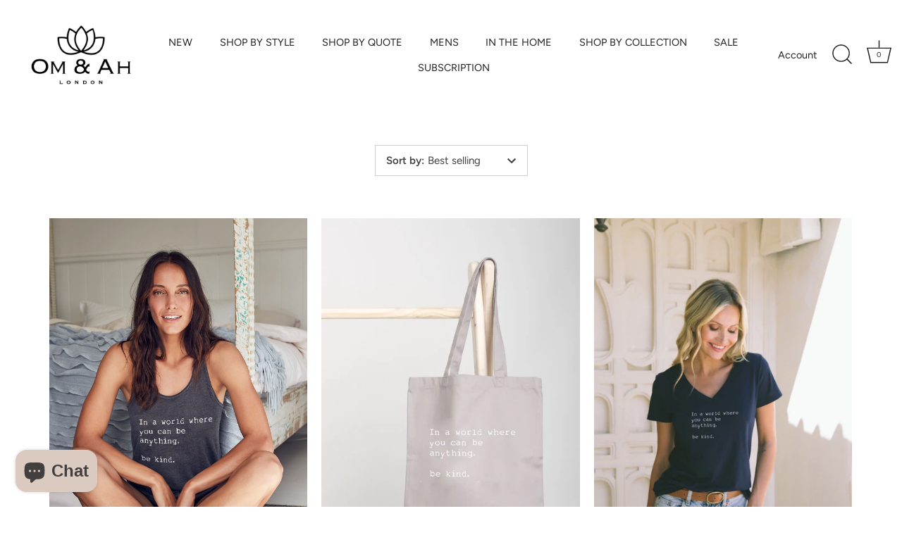

--- FILE ---
content_type: text/html; charset=utf-8
request_url: https://omandah.com/collections/all-be-kind
body_size: 42572
content:
<!doctype html>
<html class="no-js" lang="en">
<head>
  <!-- Showcase 7.0.0 -->

  <meta charset="utf-8" />
<meta name="viewport" content="width=device-width,initial-scale=1.0" />
<meta http-equiv="X-UA-Compatible" content="IE=edge">

<link rel="preconnect" href="https://cdn.shopify.com" crossorigin>
<link rel="preconnect" href="https://fonts.shopify.com" crossorigin>
<link rel="preconnect" href="https://monorail-edge.shopifysvc.com"><link rel="preload" as="font" href="//omandah.com/cdn/fonts/figtree/figtree_n4.3c0838aba1701047e60be6a99a1b0a40ce9b8419.woff2" type="font/woff2" crossorigin><link rel="preload" as="font" href="//omandah.com/cdn/fonts/figtree/figtree_n4.3c0838aba1701047e60be6a99a1b0a40ce9b8419.woff2" type="font/woff2" crossorigin><link rel="preload" as="font" href="//omandah.com/cdn/fonts/fraunces/fraunces_n6.69791a9f00600e5a1e56a6f64efc9d10a28b9c92.woff2" type="font/woff2" crossorigin><link rel="preload" as="font" href="//omandah.com/cdn/fonts/jost/jost_n4.d47a1b6347ce4a4c9f437608011273009d91f2b7.woff2" type="font/woff2" crossorigin><link rel="preload" href="//omandah.com/cdn/shop/t/29/assets/vendor.min.js?v=36987075639955835061696866401" as="script">
<link rel="preload" href="//omandah.com/cdn/shop/t/29/assets/theme.js?v=149511462584908395691696866401" as="script"><link rel="canonical" href="https://omandah.com/collections/all-be-kind" />
<style>
    @font-face {
  font-family: Figtree;
  font-weight: 400;
  font-style: normal;
  font-display: swap;
  src: url("//omandah.com/cdn/fonts/figtree/figtree_n4.3c0838aba1701047e60be6a99a1b0a40ce9b8419.woff2") format("woff2"),
       url("//omandah.com/cdn/fonts/figtree/figtree_n4.c0575d1db21fc3821f17fd6617d3dee552312137.woff") format("woff");
}

    @font-face {
  font-family: Figtree;
  font-weight: 500;
  font-style: normal;
  font-display: swap;
  src: url("//omandah.com/cdn/fonts/figtree/figtree_n5.3b6b7df38aa5986536945796e1f947445832047c.woff2") format("woff2"),
       url("//omandah.com/cdn/fonts/figtree/figtree_n5.f26bf6dcae278b0ed902605f6605fa3338e81dab.woff") format("woff");
}

    @font-face {
  font-family: Figtree;
  font-weight: 600;
  font-style: normal;
  font-display: swap;
  src: url("//omandah.com/cdn/fonts/figtree/figtree_n6.9d1ea52bb49a0a86cfd1b0383d00f83d3fcc14de.woff2") format("woff2"),
       url("//omandah.com/cdn/fonts/figtree/figtree_n6.f0fcdea525a0e47b2ae4ab645832a8e8a96d31d3.woff") format("woff");
}

    @font-face {
  font-family: Figtree;
  font-weight: 700;
  font-style: normal;
  font-display: swap;
  src: url("//omandah.com/cdn/fonts/figtree/figtree_n7.2fd9bfe01586148e644724096c9d75e8c7a90e55.woff2") format("woff2"),
       url("//omandah.com/cdn/fonts/figtree/figtree_n7.ea05de92d862f9594794ab281c4c3a67501ef5fc.woff") format("woff");
}

    @font-face {
  font-family: Figtree;
  font-weight: 400;
  font-style: italic;
  font-display: swap;
  src: url("//omandah.com/cdn/fonts/figtree/figtree_i4.89f7a4275c064845c304a4cf8a4a586060656db2.woff2") format("woff2"),
       url("//omandah.com/cdn/fonts/figtree/figtree_i4.6f955aaaafc55a22ffc1f32ecf3756859a5ad3e2.woff") format("woff");
}

    @font-face {
  font-family: Figtree;
  font-weight: 700;
  font-style: italic;
  font-display: swap;
  src: url("//omandah.com/cdn/fonts/figtree/figtree_i7.06add7096a6f2ab742e09ec7e498115904eda1fe.woff2") format("woff2"),
       url("//omandah.com/cdn/fonts/figtree/figtree_i7.ee584b5fcaccdbb5518c0228158941f8df81b101.woff") format("woff");
}

    @font-face {
  font-family: Fraunces;
  font-weight: 600;
  font-style: normal;
  font-display: swap;
  src: url("//omandah.com/cdn/fonts/fraunces/fraunces_n6.69791a9f00600e5a1e56a6f64efc9d10a28b9c92.woff2") format("woff2"),
       url("//omandah.com/cdn/fonts/fraunces/fraunces_n6.e87d336d46d99db17df56f1dc77d222effffa1f3.woff") format("woff");
}

    @font-face {
  font-family: Figtree;
  font-weight: 400;
  font-style: normal;
  font-display: swap;
  src: url("//omandah.com/cdn/fonts/figtree/figtree_n4.3c0838aba1701047e60be6a99a1b0a40ce9b8419.woff2") format("woff2"),
       url("//omandah.com/cdn/fonts/figtree/figtree_n4.c0575d1db21fc3821f17fd6617d3dee552312137.woff") format("woff");
}

    @font-face {
  font-family: Jost;
  font-weight: 400;
  font-style: normal;
  font-display: swap;
  src: url("//omandah.com/cdn/fonts/jost/jost_n4.d47a1b6347ce4a4c9f437608011273009d91f2b7.woff2") format("woff2"),
       url("//omandah.com/cdn/fonts/jost/jost_n4.791c46290e672b3f85c3d1c651ef2efa3819eadd.woff") format("woff");
}

  </style>

  <meta name="theme-color" content="#212121">

  <title>
    Be Kind &ndash; Om &amp; Ah London - US
  </title>

  <meta property="og:site_name" content="Om &amp; Ah London - US">
<meta property="og:url" content="https://omandah.com/collections/all-be-kind">
<meta property="og:title" content="Be Kind">
<meta property="og:type" content="product.group">
<meta property="og:description" content="Our mission at Om &amp; Ah is to spread messages that inspire with our yoga inspired clothing, accessories, homeware and more."><meta property="og:image" content="http://omandah.com/cdn/shop/files/1_1200x1200.png?v=1661505029">
  <meta property="og:image:secure_url" content="https://omandah.com/cdn/shop/files/1_1200x1200.png?v=1661505029">
  <meta property="og:image:width" content="3334">
  <meta property="og:image:height" content="1972"><meta name="twitter:card" content="summary_large_image">
<meta name="twitter:title" content="Be Kind">
<meta name="twitter:description" content="Our mission at Om &amp; Ah is to spread messages that inspire with our yoga inspired clothing, accessories, homeware and more.">


  <style data-shopify>
    :root {
      --viewport-height: 100vh;
      --viewport-height-first-section: 100vh;
      --nav-height: 0;
    }
  </style>

  <link href="//omandah.com/cdn/shop/t/29/assets/styles.css?v=115069543937434438861763282461" rel="stylesheet" type="text/css" media="all" />

  <script>window.performance && window.performance.mark && window.performance.mark('shopify.content_for_header.start');</script><meta name="google-site-verification" content="ohOc0VcxU10wjvr1OIO0Ks0xjsHkZaedE05ZSTSstQc">
<meta id="shopify-digital-wallet" name="shopify-digital-wallet" content="/17550425/digital_wallets/dialog">
<meta name="shopify-checkout-api-token" content="917bbec2cdf8cfb30c5eaaf2fff7eb22">
<meta id="in-context-paypal-metadata" data-shop-id="17550425" data-venmo-supported="false" data-environment="production" data-locale="en_US" data-paypal-v4="true" data-currency="USD">
<link rel="alternate" type="application/atom+xml" title="Feed" href="/collections/all-be-kind.atom" />
<link rel="next" href="/collections/all-be-kind?page=2">
<link rel="alternate" type="application/json+oembed" href="https://omandah.com/collections/all-be-kind.oembed">
<script async="async" src="/checkouts/internal/preloads.js?locale=en-US"></script>
<link rel="preconnect" href="https://shop.app" crossorigin="anonymous">
<script async="async" src="https://shop.app/checkouts/internal/preloads.js?locale=en-US&shop_id=17550425" crossorigin="anonymous"></script>
<script id="apple-pay-shop-capabilities" type="application/json">{"shopId":17550425,"countryCode":"GB","currencyCode":"USD","merchantCapabilities":["supports3DS"],"merchantId":"gid:\/\/shopify\/Shop\/17550425","merchantName":"Om \u0026 Ah London - US","requiredBillingContactFields":["postalAddress","email"],"requiredShippingContactFields":["postalAddress","email"],"shippingType":"shipping","supportedNetworks":["visa","maestro","masterCard","amex","discover","elo"],"total":{"type":"pending","label":"Om \u0026 Ah London - US","amount":"1.00"},"shopifyPaymentsEnabled":true,"supportsSubscriptions":true}</script>
<script id="shopify-features" type="application/json">{"accessToken":"917bbec2cdf8cfb30c5eaaf2fff7eb22","betas":["rich-media-storefront-analytics"],"domain":"omandah.com","predictiveSearch":true,"shopId":17550425,"locale":"en"}</script>
<script>var Shopify = Shopify || {};
Shopify.shop = "usomandahlondon.myshopify.com";
Shopify.locale = "en";
Shopify.currency = {"active":"USD","rate":"1.0"};
Shopify.country = "US";
Shopify.theme = {"name":"Showcase","id":125447077936,"schema_name":"Showcase","schema_version":"7.0.0","theme_store_id":677,"role":"main"};
Shopify.theme.handle = "null";
Shopify.theme.style = {"id":null,"handle":null};
Shopify.cdnHost = "omandah.com/cdn";
Shopify.routes = Shopify.routes || {};
Shopify.routes.root = "/";</script>
<script type="module">!function(o){(o.Shopify=o.Shopify||{}).modules=!0}(window);</script>
<script>!function(o){function n(){var o=[];function n(){o.push(Array.prototype.slice.apply(arguments))}return n.q=o,n}var t=o.Shopify=o.Shopify||{};t.loadFeatures=n(),t.autoloadFeatures=n()}(window);</script>
<script>
  window.ShopifyPay = window.ShopifyPay || {};
  window.ShopifyPay.apiHost = "shop.app\/pay";
  window.ShopifyPay.redirectState = null;
</script>
<script id="shop-js-analytics" type="application/json">{"pageType":"collection"}</script>
<script defer="defer" async type="module" src="//omandah.com/cdn/shopifycloud/shop-js/modules/v2/client.init-shop-cart-sync_BT-GjEfc.en.esm.js"></script>
<script defer="defer" async type="module" src="//omandah.com/cdn/shopifycloud/shop-js/modules/v2/chunk.common_D58fp_Oc.esm.js"></script>
<script defer="defer" async type="module" src="//omandah.com/cdn/shopifycloud/shop-js/modules/v2/chunk.modal_xMitdFEc.esm.js"></script>
<script type="module">
  await import("//omandah.com/cdn/shopifycloud/shop-js/modules/v2/client.init-shop-cart-sync_BT-GjEfc.en.esm.js");
await import("//omandah.com/cdn/shopifycloud/shop-js/modules/v2/chunk.common_D58fp_Oc.esm.js");
await import("//omandah.com/cdn/shopifycloud/shop-js/modules/v2/chunk.modal_xMitdFEc.esm.js");

  window.Shopify.SignInWithShop?.initShopCartSync?.({"fedCMEnabled":true,"windoidEnabled":true});

</script>
<script>
  window.Shopify = window.Shopify || {};
  if (!window.Shopify.featureAssets) window.Shopify.featureAssets = {};
  window.Shopify.featureAssets['shop-js'] = {"shop-cart-sync":["modules/v2/client.shop-cart-sync_DZOKe7Ll.en.esm.js","modules/v2/chunk.common_D58fp_Oc.esm.js","modules/v2/chunk.modal_xMitdFEc.esm.js"],"init-fed-cm":["modules/v2/client.init-fed-cm_B6oLuCjv.en.esm.js","modules/v2/chunk.common_D58fp_Oc.esm.js","modules/v2/chunk.modal_xMitdFEc.esm.js"],"shop-cash-offers":["modules/v2/client.shop-cash-offers_D2sdYoxE.en.esm.js","modules/v2/chunk.common_D58fp_Oc.esm.js","modules/v2/chunk.modal_xMitdFEc.esm.js"],"shop-login-button":["modules/v2/client.shop-login-button_QeVjl5Y3.en.esm.js","modules/v2/chunk.common_D58fp_Oc.esm.js","modules/v2/chunk.modal_xMitdFEc.esm.js"],"pay-button":["modules/v2/client.pay-button_DXTOsIq6.en.esm.js","modules/v2/chunk.common_D58fp_Oc.esm.js","modules/v2/chunk.modal_xMitdFEc.esm.js"],"shop-button":["modules/v2/client.shop-button_DQZHx9pm.en.esm.js","modules/v2/chunk.common_D58fp_Oc.esm.js","modules/v2/chunk.modal_xMitdFEc.esm.js"],"avatar":["modules/v2/client.avatar_BTnouDA3.en.esm.js"],"init-windoid":["modules/v2/client.init-windoid_CR1B-cfM.en.esm.js","modules/v2/chunk.common_D58fp_Oc.esm.js","modules/v2/chunk.modal_xMitdFEc.esm.js"],"init-shop-for-new-customer-accounts":["modules/v2/client.init-shop-for-new-customer-accounts_C_vY_xzh.en.esm.js","modules/v2/client.shop-login-button_QeVjl5Y3.en.esm.js","modules/v2/chunk.common_D58fp_Oc.esm.js","modules/v2/chunk.modal_xMitdFEc.esm.js"],"init-shop-email-lookup-coordinator":["modules/v2/client.init-shop-email-lookup-coordinator_BI7n9ZSv.en.esm.js","modules/v2/chunk.common_D58fp_Oc.esm.js","modules/v2/chunk.modal_xMitdFEc.esm.js"],"init-shop-cart-sync":["modules/v2/client.init-shop-cart-sync_BT-GjEfc.en.esm.js","modules/v2/chunk.common_D58fp_Oc.esm.js","modules/v2/chunk.modal_xMitdFEc.esm.js"],"shop-toast-manager":["modules/v2/client.shop-toast-manager_DiYdP3xc.en.esm.js","modules/v2/chunk.common_D58fp_Oc.esm.js","modules/v2/chunk.modal_xMitdFEc.esm.js"],"init-customer-accounts":["modules/v2/client.init-customer-accounts_D9ZNqS-Q.en.esm.js","modules/v2/client.shop-login-button_QeVjl5Y3.en.esm.js","modules/v2/chunk.common_D58fp_Oc.esm.js","modules/v2/chunk.modal_xMitdFEc.esm.js"],"init-customer-accounts-sign-up":["modules/v2/client.init-customer-accounts-sign-up_iGw4briv.en.esm.js","modules/v2/client.shop-login-button_QeVjl5Y3.en.esm.js","modules/v2/chunk.common_D58fp_Oc.esm.js","modules/v2/chunk.modal_xMitdFEc.esm.js"],"shop-follow-button":["modules/v2/client.shop-follow-button_CqMgW2wH.en.esm.js","modules/v2/chunk.common_D58fp_Oc.esm.js","modules/v2/chunk.modal_xMitdFEc.esm.js"],"checkout-modal":["modules/v2/client.checkout-modal_xHeaAweL.en.esm.js","modules/v2/chunk.common_D58fp_Oc.esm.js","modules/v2/chunk.modal_xMitdFEc.esm.js"],"shop-login":["modules/v2/client.shop-login_D91U-Q7h.en.esm.js","modules/v2/chunk.common_D58fp_Oc.esm.js","modules/v2/chunk.modal_xMitdFEc.esm.js"],"lead-capture":["modules/v2/client.lead-capture_BJmE1dJe.en.esm.js","modules/v2/chunk.common_D58fp_Oc.esm.js","modules/v2/chunk.modal_xMitdFEc.esm.js"],"payment-terms":["modules/v2/client.payment-terms_Ci9AEqFq.en.esm.js","modules/v2/chunk.common_D58fp_Oc.esm.js","modules/v2/chunk.modal_xMitdFEc.esm.js"]};
</script>
<script>(function() {
  var isLoaded = false;
  function asyncLoad() {
    if (isLoaded) return;
    isLoaded = true;
    var urls = ["https:\/\/formbuilder.hulkapps.com\/skeletopapp.js?shop=usomandahlondon.myshopify.com","https:\/\/static.klaviyo.com\/onsite\/js\/klaviyo.js?company_id=KHAH72\u0026shop=usomandahlondon.myshopify.com","https:\/\/cdn.nfcube.com\/b388076717da9f84c8594eb673d30bc9.js?shop=usomandahlondon.myshopify.com","https:\/\/static.rechargecdn.com\/assets\/js\/widget.min.js?shop=usomandahlondon.myshopify.com"];
    for (var i = 0; i < urls.length; i++) {
      var s = document.createElement('script');
      s.type = 'text/javascript';
      s.async = true;
      s.src = urls[i];
      var x = document.getElementsByTagName('script')[0];
      x.parentNode.insertBefore(s, x);
    }
  };
  if(window.attachEvent) {
    window.attachEvent('onload', asyncLoad);
  } else {
    window.addEventListener('load', asyncLoad, false);
  }
})();</script>
<script id="__st">var __st={"a":17550425,"offset":-25200,"reqid":"8919b4e4-b0e0-45b4-aae3-a003d437ec50-1769066615","pageurl":"omandah.com\/collections\/all-be-kind","u":"c889738cf7fa","p":"collection","rtyp":"collection","rid":265010020400};</script>
<script>window.ShopifyPaypalV4VisibilityTracking = true;</script>
<script id="captcha-bootstrap">!function(){'use strict';const t='contact',e='account',n='new_comment',o=[[t,t],['blogs',n],['comments',n],[t,'customer']],c=[[e,'customer_login'],[e,'guest_login'],[e,'recover_customer_password'],[e,'create_customer']],r=t=>t.map((([t,e])=>`form[action*='/${t}']:not([data-nocaptcha='true']) input[name='form_type'][value='${e}']`)).join(','),a=t=>()=>t?[...document.querySelectorAll(t)].map((t=>t.form)):[];function s(){const t=[...o],e=r(t);return a(e)}const i='password',u='form_key',d=['recaptcha-v3-token','g-recaptcha-response','h-captcha-response',i],f=()=>{try{return window.sessionStorage}catch{return}},m='__shopify_v',_=t=>t.elements[u];function p(t,e,n=!1){try{const o=window.sessionStorage,c=JSON.parse(o.getItem(e)),{data:r}=function(t){const{data:e,action:n}=t;return t[m]||n?{data:e,action:n}:{data:t,action:n}}(c);for(const[e,n]of Object.entries(r))t.elements[e]&&(t.elements[e].value=n);n&&o.removeItem(e)}catch(o){console.error('form repopulation failed',{error:o})}}const l='form_type',E='cptcha';function T(t){t.dataset[E]=!0}const w=window,h=w.document,L='Shopify',v='ce_forms',y='captcha';let A=!1;((t,e)=>{const n=(g='f06e6c50-85a8-45c8-87d0-21a2b65856fe',I='https://cdn.shopify.com/shopifycloud/storefront-forms-hcaptcha/ce_storefront_forms_captcha_hcaptcha.v1.5.2.iife.js',D={infoText:'Protected by hCaptcha',privacyText:'Privacy',termsText:'Terms'},(t,e,n)=>{const o=w[L][v],c=o.bindForm;if(c)return c(t,g,e,D).then(n);var r;o.q.push([[t,g,e,D],n]),r=I,A||(h.body.append(Object.assign(h.createElement('script'),{id:'captcha-provider',async:!0,src:r})),A=!0)});var g,I,D;w[L]=w[L]||{},w[L][v]=w[L][v]||{},w[L][v].q=[],w[L][y]=w[L][y]||{},w[L][y].protect=function(t,e){n(t,void 0,e),T(t)},Object.freeze(w[L][y]),function(t,e,n,w,h,L){const[v,y,A,g]=function(t,e,n){const i=e?o:[],u=t?c:[],d=[...i,...u],f=r(d),m=r(i),_=r(d.filter((([t,e])=>n.includes(e))));return[a(f),a(m),a(_),s()]}(w,h,L),I=t=>{const e=t.target;return e instanceof HTMLFormElement?e:e&&e.form},D=t=>v().includes(t);t.addEventListener('submit',(t=>{const e=I(t);if(!e)return;const n=D(e)&&!e.dataset.hcaptchaBound&&!e.dataset.recaptchaBound,o=_(e),c=g().includes(e)&&(!o||!o.value);(n||c)&&t.preventDefault(),c&&!n&&(function(t){try{if(!f())return;!function(t){const e=f();if(!e)return;const n=_(t);if(!n)return;const o=n.value;o&&e.removeItem(o)}(t);const e=Array.from(Array(32),(()=>Math.random().toString(36)[2])).join('');!function(t,e){_(t)||t.append(Object.assign(document.createElement('input'),{type:'hidden',name:u})),t.elements[u].value=e}(t,e),function(t,e){const n=f();if(!n)return;const o=[...t.querySelectorAll(`input[type='${i}']`)].map((({name:t})=>t)),c=[...d,...o],r={};for(const[a,s]of new FormData(t).entries())c.includes(a)||(r[a]=s);n.setItem(e,JSON.stringify({[m]:1,action:t.action,data:r}))}(t,e)}catch(e){console.error('failed to persist form',e)}}(e),e.submit())}));const S=(t,e)=>{t&&!t.dataset[E]&&(n(t,e.some((e=>e===t))),T(t))};for(const o of['focusin','change'])t.addEventListener(o,(t=>{const e=I(t);D(e)&&S(e,y())}));const B=e.get('form_key'),M=e.get(l),P=B&&M;t.addEventListener('DOMContentLoaded',(()=>{const t=y();if(P)for(const e of t)e.elements[l].value===M&&p(e,B);[...new Set([...A(),...v().filter((t=>'true'===t.dataset.shopifyCaptcha))])].forEach((e=>S(e,t)))}))}(h,new URLSearchParams(w.location.search),n,t,e,['guest_login'])})(!0,!0)}();</script>
<script integrity="sha256-4kQ18oKyAcykRKYeNunJcIwy7WH5gtpwJnB7kiuLZ1E=" data-source-attribution="shopify.loadfeatures" defer="defer" src="//omandah.com/cdn/shopifycloud/storefront/assets/storefront/load_feature-a0a9edcb.js" crossorigin="anonymous"></script>
<script crossorigin="anonymous" defer="defer" src="//omandah.com/cdn/shopifycloud/storefront/assets/shopify_pay/storefront-65b4c6d7.js?v=20250812"></script>
<script data-source-attribution="shopify.dynamic_checkout.dynamic.init">var Shopify=Shopify||{};Shopify.PaymentButton=Shopify.PaymentButton||{isStorefrontPortableWallets:!0,init:function(){window.Shopify.PaymentButton.init=function(){};var t=document.createElement("script");t.src="https://omandah.com/cdn/shopifycloud/portable-wallets/latest/portable-wallets.en.js",t.type="module",document.head.appendChild(t)}};
</script>
<script data-source-attribution="shopify.dynamic_checkout.buyer_consent">
  function portableWalletsHideBuyerConsent(e){var t=document.getElementById("shopify-buyer-consent"),n=document.getElementById("shopify-subscription-policy-button");t&&n&&(t.classList.add("hidden"),t.setAttribute("aria-hidden","true"),n.removeEventListener("click",e))}function portableWalletsShowBuyerConsent(e){var t=document.getElementById("shopify-buyer-consent"),n=document.getElementById("shopify-subscription-policy-button");t&&n&&(t.classList.remove("hidden"),t.removeAttribute("aria-hidden"),n.addEventListener("click",e))}window.Shopify?.PaymentButton&&(window.Shopify.PaymentButton.hideBuyerConsent=portableWalletsHideBuyerConsent,window.Shopify.PaymentButton.showBuyerConsent=portableWalletsShowBuyerConsent);
</script>
<script data-source-attribution="shopify.dynamic_checkout.cart.bootstrap">document.addEventListener("DOMContentLoaded",(function(){function t(){return document.querySelector("shopify-accelerated-checkout-cart, shopify-accelerated-checkout")}if(t())Shopify.PaymentButton.init();else{new MutationObserver((function(e,n){t()&&(Shopify.PaymentButton.init(),n.disconnect())})).observe(document.body,{childList:!0,subtree:!0})}}));
</script>
<link id="shopify-accelerated-checkout-styles" rel="stylesheet" media="screen" href="https://omandah.com/cdn/shopifycloud/portable-wallets/latest/accelerated-checkout-backwards-compat.css" crossorigin="anonymous">
<style id="shopify-accelerated-checkout-cart">
        #shopify-buyer-consent {
  margin-top: 1em;
  display: inline-block;
  width: 100%;
}

#shopify-buyer-consent.hidden {
  display: none;
}

#shopify-subscription-policy-button {
  background: none;
  border: none;
  padding: 0;
  text-decoration: underline;
  font-size: inherit;
  cursor: pointer;
}

#shopify-subscription-policy-button::before {
  box-shadow: none;
}

      </style>

<script>window.performance && window.performance.mark && window.performance.mark('shopify.content_for_header.end');</script>

  <script>
    document.documentElement.className = document.documentElement.className.replace('no-js', 'js');
    window.theme = window.theme || {};
    
      theme.money_format_with_code_preference = "\u003cspan class=money\u003e${{amount}}\u003c\/span\u003e";
    
    theme.money_format = "\u003cspan class=money\u003e${{amount}}\u003c\/span\u003e";
    theme.money_container = '.theme-money';
    theme.strings = {
      previous: "Previous",
      next: "Next",
      close: "Close",
      addressError: "Error looking up that address",
      addressNoResults: "No results for that address",
      addressQueryLimit: "You have exceeded the Google API usage limit. Consider upgrading to a \u003ca href=\"https:\/\/developers.google.com\/maps\/premium\/usage-limits\"\u003ePremium Plan\u003c\/a\u003e.",
      authError: "There was a problem authenticating your Google Maps API Key.",
      back: "Back",
      cartConfirmation: "You must agree to the terms and conditions before continuing.",
      loadMore: "Load more",
      infiniteScrollNoMore: "No more results",
      priceNonExistent: "Unavailable",
      buttonDefault: "Add to Cart",
      buttonPreorder: "Pre-order",
      buttonNoStock: "Out of stock",
      buttonNoVariant: "Unavailable",
      variantNoStock: "Sold out",
      unitPriceSeparator: " \/ ",
      colorBoxPrevious: "Previous",
      colorBoxNext: "Next",
      colorBoxClose: "Close",
      navigateHome: "Home",
      productAddingToCart: "Adding",
      productAddedToCart: "Added to cart",
      popupWasAdded: "was added to your cart",
      popupCheckout: "Checkout",
      popupContinueShopping: "Continue shopping",
      onlyXLeft: "[[ quantity ]] in stock",
      priceSoldOut: "Sold Out",
      inventoryLowStock: "Low stock",
      inventoryInStock: "In stock",
      loading: "Loading...",
      viewCart: "View cart",
      page: "Page {{ page }}",
      imageSlider: "Image slider",
      clearAll: "Clear all"
    };
    theme.routes = {
      root_url: '/',
      cart_url: '/cart',
      cart_add_url: '/cart/add',
      cart_change_url: '/cart/change',
      cart_update_url: '/cart/update.js',
      checkout: '/checkout'
    };
    theme.settings = {
      animationEnabledDesktop: true,
      animationEnabledMobile: true
    };

    theme.checkViewportFillers = function(){
      var toggleState = false;
      var elPageContent = document.getElementById('page-content');
      if(elPageContent) {
        var elOverlapSection = elPageContent.querySelector('.header-overlap-section');
        if (elOverlapSection) {
          var padding = parseInt(getComputedStyle(elPageContent).getPropertyValue('padding-top'));
          toggleState = ((Math.round(elOverlapSection.offsetTop) - padding) === 0);
        }
      }
      if(toggleState) {
        document.getElementsByTagName('body')[0].classList.add('header-section-overlap');
      } else {
        document.getElementsByTagName('body')[0].classList.remove('header-section-overlap');
      }
    };

    theme.assessAltLogo = function(){
      var elsOverlappers = document.querySelectorAll('.needs-alt-logo');
      var useAltLogo = false;
      if(elsOverlappers.length) {
        var elSiteControl = document.querySelector('#site-control');
        var elSiteControlInner = document.querySelector('#site-control .site-control__inner');
        var headerMid = elSiteControlInner.offsetTop + elSiteControl.offsetTop + elSiteControlInner.offsetHeight / 2;
        Array.prototype.forEach.call(elsOverlappers, function(el, i){
          var thisTop = el.getBoundingClientRect().top;
          var thisBottom = thisTop + el.offsetHeight;
          if(headerMid > thisTop && headerMid < thisBottom) {
            useAltLogo = true;
            return false;
          }
        });
      }
      if(useAltLogo) {
        document.getElementsByTagName('body')[0].classList.add('use-alt-logo');
      } else {
        document.getElementsByTagName('body')[0].classList.remove('use-alt-logo');
      }
    };
  </script>
             <script src="https://modapps.com.au/geolocationredirect/assets/geo/usomandahlondon.myshopify.com/main_geo.js" type="text/javascript"></script>  
<script>
var safariBrowserCompatibility = false;
var sessionStCall = false;
var ajaxLinkUrl = 'https://modapps.com.au/geolocationredirect/assets/geo/usomandahlondon.myshopify.com/geolocationredirect.js';
 if(typeof(Storage) !== 'undefined') {
       try {
                localStorage.setItem('lStorageBrowserCheck', 1);
                localStorage.removeItem('lStorageBrowserCheck');
                safariBrowserCompatibility = true;
            } 
            catch (e) {
                Storage.prototype._setItem = Storage.prototype.setItem;
                Storage.prototype.setItem = function () { };
                safariBrowserCompatibility = false;
                console.log('Sorry, your browser does not support web storage...');
            }
            if (safariBrowserCompatibility) {
                if (window.sessionStorage.geoJsCodeTxt) {
                    sessionStCall = true;
                } else {
                    sessionStCall = false;
                }
            }
    } else {
            safariBrowserCompatibility = false;
            sessionStCall = false;
            console.log('Sorry, your browser does not support web storage...');
        }
if(sessionStCall){
          var s = document.createElement('script');
        s.type = 'text/javascript';
        try{
          s.appendChild(document.CreateTextNode(window.sessionStorage.geoJsCodeTxt));
          document.getElementsByTagName('head')[0].appendChild(s);
          
        }
        catch (e) {
          s.text = window.sessionStorage.geoJsCodeTxt;
          document.getElementsByTagName('head')[0].appendChild(s);
          
        }
  }
else {
modBarjquery.ajax({
          type: 'GET',
          data: { urlajaxpath : ajaxLinkUrl },  
          dataType: 'text', 
          async: false,
          url: 'https://modapps.com.au/geolocationredirect/getfilecs.php',
          timeout: 7000,   
          success: function (data) {           
            var tempScriptTxt = '';
                    if (safariBrowserCompatibility) {
                        window.sessionStorage.geoJsCodeTxt = data;
                        tempScriptTxt = window.sessionStorage.geoJsCodeTxt;
                    }  
                    else {
                      tempScriptTxt = data;
                      //alert(tempScriptTxt);
                    }                  
                    var s = document.createElement('script');
                    s.type = 'text/javascript';
                    try {
                        s.appendChild(document.CreateTextNode(tempScriptTxt));
                        document.getElementsByTagName('head')[0].appendChild(s);

                    }
                    catch (e) {
                        s.text = tempScriptTxt;
                        document.getElementsByTagName('head')[0].appendChild(s);

                    } }, 
          error: function (data) 
            { console.log('Cannot load service from server'); }
    });
}
</script> 
<!-- BEGIN app block: shopify://apps/klaviyo-email-marketing-sms/blocks/klaviyo-onsite-embed/2632fe16-c075-4321-a88b-50b567f42507 -->















  <script>
    window.klaviyoReviewsProductDesignMode = false
  </script>







<!-- END app block --><script src="https://cdn.shopify.com/extensions/e8878072-2f6b-4e89-8082-94b04320908d/inbox-1254/assets/inbox-chat-loader.js" type="text/javascript" defer="defer"></script>
<link href="https://monorail-edge.shopifysvc.com" rel="dns-prefetch">
<script>(function(){if ("sendBeacon" in navigator && "performance" in window) {try {var session_token_from_headers = performance.getEntriesByType('navigation')[0].serverTiming.find(x => x.name == '_s').description;} catch {var session_token_from_headers = undefined;}var session_cookie_matches = document.cookie.match(/_shopify_s=([^;]*)/);var session_token_from_cookie = session_cookie_matches && session_cookie_matches.length === 2 ? session_cookie_matches[1] : "";var session_token = session_token_from_headers || session_token_from_cookie || "";function handle_abandonment_event(e) {var entries = performance.getEntries().filter(function(entry) {return /monorail-edge.shopifysvc.com/.test(entry.name);});if (!window.abandonment_tracked && entries.length === 0) {window.abandonment_tracked = true;var currentMs = Date.now();var navigation_start = performance.timing.navigationStart;var payload = {shop_id: 17550425,url: window.location.href,navigation_start,duration: currentMs - navigation_start,session_token,page_type: "collection"};window.navigator.sendBeacon("https://monorail-edge.shopifysvc.com/v1/produce", JSON.stringify({schema_id: "online_store_buyer_site_abandonment/1.1",payload: payload,metadata: {event_created_at_ms: currentMs,event_sent_at_ms: currentMs}}));}}window.addEventListener('pagehide', handle_abandonment_event);}}());</script>
<script id="web-pixels-manager-setup">(function e(e,d,r,n,o){if(void 0===o&&(o={}),!Boolean(null===(a=null===(i=window.Shopify)||void 0===i?void 0:i.analytics)||void 0===a?void 0:a.replayQueue)){var i,a;window.Shopify=window.Shopify||{};var t=window.Shopify;t.analytics=t.analytics||{};var s=t.analytics;s.replayQueue=[],s.publish=function(e,d,r){return s.replayQueue.push([e,d,r]),!0};try{self.performance.mark("wpm:start")}catch(e){}var l=function(){var e={modern:/Edge?\/(1{2}[4-9]|1[2-9]\d|[2-9]\d{2}|\d{4,})\.\d+(\.\d+|)|Firefox\/(1{2}[4-9]|1[2-9]\d|[2-9]\d{2}|\d{4,})\.\d+(\.\d+|)|Chrom(ium|e)\/(9{2}|\d{3,})\.\d+(\.\d+|)|(Maci|X1{2}).+ Version\/(15\.\d+|(1[6-9]|[2-9]\d|\d{3,})\.\d+)([,.]\d+|)( \(\w+\)|)( Mobile\/\w+|) Safari\/|Chrome.+OPR\/(9{2}|\d{3,})\.\d+\.\d+|(CPU[ +]OS|iPhone[ +]OS|CPU[ +]iPhone|CPU IPhone OS|CPU iPad OS)[ +]+(15[._]\d+|(1[6-9]|[2-9]\d|\d{3,})[._]\d+)([._]\d+|)|Android:?[ /-](13[3-9]|1[4-9]\d|[2-9]\d{2}|\d{4,})(\.\d+|)(\.\d+|)|Android.+Firefox\/(13[5-9]|1[4-9]\d|[2-9]\d{2}|\d{4,})\.\d+(\.\d+|)|Android.+Chrom(ium|e)\/(13[3-9]|1[4-9]\d|[2-9]\d{2}|\d{4,})\.\d+(\.\d+|)|SamsungBrowser\/([2-9]\d|\d{3,})\.\d+/,legacy:/Edge?\/(1[6-9]|[2-9]\d|\d{3,})\.\d+(\.\d+|)|Firefox\/(5[4-9]|[6-9]\d|\d{3,})\.\d+(\.\d+|)|Chrom(ium|e)\/(5[1-9]|[6-9]\d|\d{3,})\.\d+(\.\d+|)([\d.]+$|.*Safari\/(?![\d.]+ Edge\/[\d.]+$))|(Maci|X1{2}).+ Version\/(10\.\d+|(1[1-9]|[2-9]\d|\d{3,})\.\d+)([,.]\d+|)( \(\w+\)|)( Mobile\/\w+|) Safari\/|Chrome.+OPR\/(3[89]|[4-9]\d|\d{3,})\.\d+\.\d+|(CPU[ +]OS|iPhone[ +]OS|CPU[ +]iPhone|CPU IPhone OS|CPU iPad OS)[ +]+(10[._]\d+|(1[1-9]|[2-9]\d|\d{3,})[._]\d+)([._]\d+|)|Android:?[ /-](13[3-9]|1[4-9]\d|[2-9]\d{2}|\d{4,})(\.\d+|)(\.\d+|)|Mobile Safari.+OPR\/([89]\d|\d{3,})\.\d+\.\d+|Android.+Firefox\/(13[5-9]|1[4-9]\d|[2-9]\d{2}|\d{4,})\.\d+(\.\d+|)|Android.+Chrom(ium|e)\/(13[3-9]|1[4-9]\d|[2-9]\d{2}|\d{4,})\.\d+(\.\d+|)|Android.+(UC? ?Browser|UCWEB|U3)[ /]?(15\.([5-9]|\d{2,})|(1[6-9]|[2-9]\d|\d{3,})\.\d+)\.\d+|SamsungBrowser\/(5\.\d+|([6-9]|\d{2,})\.\d+)|Android.+MQ{2}Browser\/(14(\.(9|\d{2,})|)|(1[5-9]|[2-9]\d|\d{3,})(\.\d+|))(\.\d+|)|K[Aa][Ii]OS\/(3\.\d+|([4-9]|\d{2,})\.\d+)(\.\d+|)/},d=e.modern,r=e.legacy,n=navigator.userAgent;return n.match(d)?"modern":n.match(r)?"legacy":"unknown"}(),u="modern"===l?"modern":"legacy",c=(null!=n?n:{modern:"",legacy:""})[u],f=function(e){return[e.baseUrl,"/wpm","/b",e.hashVersion,"modern"===e.buildTarget?"m":"l",".js"].join("")}({baseUrl:d,hashVersion:r,buildTarget:u}),m=function(e){var d=e.version,r=e.bundleTarget,n=e.surface,o=e.pageUrl,i=e.monorailEndpoint;return{emit:function(e){var a=e.status,t=e.errorMsg,s=(new Date).getTime(),l=JSON.stringify({metadata:{event_sent_at_ms:s},events:[{schema_id:"web_pixels_manager_load/3.1",payload:{version:d,bundle_target:r,page_url:o,status:a,surface:n,error_msg:t},metadata:{event_created_at_ms:s}}]});if(!i)return console&&console.warn&&console.warn("[Web Pixels Manager] No Monorail endpoint provided, skipping logging."),!1;try{return self.navigator.sendBeacon.bind(self.navigator)(i,l)}catch(e){}var u=new XMLHttpRequest;try{return u.open("POST",i,!0),u.setRequestHeader("Content-Type","text/plain"),u.send(l),!0}catch(e){return console&&console.warn&&console.warn("[Web Pixels Manager] Got an unhandled error while logging to Monorail."),!1}}}}({version:r,bundleTarget:l,surface:e.surface,pageUrl:self.location.href,monorailEndpoint:e.monorailEndpoint});try{o.browserTarget=l,function(e){var d=e.src,r=e.async,n=void 0===r||r,o=e.onload,i=e.onerror,a=e.sri,t=e.scriptDataAttributes,s=void 0===t?{}:t,l=document.createElement("script"),u=document.querySelector("head"),c=document.querySelector("body");if(l.async=n,l.src=d,a&&(l.integrity=a,l.crossOrigin="anonymous"),s)for(var f in s)if(Object.prototype.hasOwnProperty.call(s,f))try{l.dataset[f]=s[f]}catch(e){}if(o&&l.addEventListener("load",o),i&&l.addEventListener("error",i),u)u.appendChild(l);else{if(!c)throw new Error("Did not find a head or body element to append the script");c.appendChild(l)}}({src:f,async:!0,onload:function(){if(!function(){var e,d;return Boolean(null===(d=null===(e=window.Shopify)||void 0===e?void 0:e.analytics)||void 0===d?void 0:d.initialized)}()){var d=window.webPixelsManager.init(e)||void 0;if(d){var r=window.Shopify.analytics;r.replayQueue.forEach((function(e){var r=e[0],n=e[1],o=e[2];d.publishCustomEvent(r,n,o)})),r.replayQueue=[],r.publish=d.publishCustomEvent,r.visitor=d.visitor,r.initialized=!0}}},onerror:function(){return m.emit({status:"failed",errorMsg:"".concat(f," has failed to load")})},sri:function(e){var d=/^sha384-[A-Za-z0-9+/=]+$/;return"string"==typeof e&&d.test(e)}(c)?c:"",scriptDataAttributes:o}),m.emit({status:"loading"})}catch(e){m.emit({status:"failed",errorMsg:(null==e?void 0:e.message)||"Unknown error"})}}})({shopId: 17550425,storefrontBaseUrl: "https://omandah.com",extensionsBaseUrl: "https://extensions.shopifycdn.com/cdn/shopifycloud/web-pixels-manager",monorailEndpoint: "https://monorail-edge.shopifysvc.com/unstable/produce_batch",surface: "storefront-renderer",enabledBetaFlags: ["2dca8a86"],webPixelsConfigList: [{"id":"282853424","configuration":"{\"config\":\"{\\\"pixel_id\\\":\\\"AW-927814460\\\",\\\"target_country\\\":\\\"US\\\",\\\"gtag_events\\\":[{\\\"type\\\":\\\"search\\\",\\\"action_label\\\":\\\"AW-927814460\\\/nma9CJL9wYsBELymtboD\\\"},{\\\"type\\\":\\\"begin_checkout\\\",\\\"action_label\\\":\\\"AW-927814460\\\/uYaNCOr7wYsBELymtboD\\\"},{\\\"type\\\":\\\"view_item\\\",\\\"action_label\\\":[\\\"AW-927814460\\\/MYr-COT7wYsBELymtboD\\\",\\\"MC-2PY5CXGYL1\\\"]},{\\\"type\\\":\\\"purchase\\\",\\\"action_label\\\":[\\\"AW-927814460\\\/d_L0COH7wYsBELymtboD\\\",\\\"MC-2PY5CXGYL1\\\"]},{\\\"type\\\":\\\"page_view\\\",\\\"action_label\\\":[\\\"AW-927814460\\\/26xwCN77wYsBELymtboD\\\",\\\"MC-2PY5CXGYL1\\\"]},{\\\"type\\\":\\\"add_payment_info\\\",\\\"action_label\\\":\\\"AW-927814460\\\/vXJLCJX9wYsBELymtboD\\\"},{\\\"type\\\":\\\"add_to_cart\\\",\\\"action_label\\\":\\\"AW-927814460\\\/wMTfCOf7wYsBELymtboD\\\"}],\\\"enable_monitoring_mode\\\":false}\"}","eventPayloadVersion":"v1","runtimeContext":"OPEN","scriptVersion":"b2a88bafab3e21179ed38636efcd8a93","type":"APP","apiClientId":1780363,"privacyPurposes":[],"dataSharingAdjustments":{"protectedCustomerApprovalScopes":["read_customer_address","read_customer_email","read_customer_name","read_customer_personal_data","read_customer_phone"]}},{"id":"100728880","configuration":"{\"pixel_id\":\"789715768372377\",\"pixel_type\":\"facebook_pixel\",\"metaapp_system_user_token\":\"-\"}","eventPayloadVersion":"v1","runtimeContext":"OPEN","scriptVersion":"ca16bc87fe92b6042fbaa3acc2fbdaa6","type":"APP","apiClientId":2329312,"privacyPurposes":["ANALYTICS","MARKETING","SALE_OF_DATA"],"dataSharingAdjustments":{"protectedCustomerApprovalScopes":["read_customer_address","read_customer_email","read_customer_name","read_customer_personal_data","read_customer_phone"]}},{"id":"60653616","configuration":"{\"tagID\":\"2613491610701\"}","eventPayloadVersion":"v1","runtimeContext":"STRICT","scriptVersion":"18031546ee651571ed29edbe71a3550b","type":"APP","apiClientId":3009811,"privacyPurposes":["ANALYTICS","MARKETING","SALE_OF_DATA"],"dataSharingAdjustments":{"protectedCustomerApprovalScopes":["read_customer_address","read_customer_email","read_customer_name","read_customer_personal_data","read_customer_phone"]}},{"id":"74612784","eventPayloadVersion":"v1","runtimeContext":"LAX","scriptVersion":"1","type":"CUSTOM","privacyPurposes":["ANALYTICS"],"name":"Google Analytics tag (migrated)"},{"id":"shopify-app-pixel","configuration":"{}","eventPayloadVersion":"v1","runtimeContext":"STRICT","scriptVersion":"0450","apiClientId":"shopify-pixel","type":"APP","privacyPurposes":["ANALYTICS","MARKETING"]},{"id":"shopify-custom-pixel","eventPayloadVersion":"v1","runtimeContext":"LAX","scriptVersion":"0450","apiClientId":"shopify-pixel","type":"CUSTOM","privacyPurposes":["ANALYTICS","MARKETING"]}],isMerchantRequest: false,initData: {"shop":{"name":"Om \u0026 Ah London - US","paymentSettings":{"currencyCode":"USD"},"myshopifyDomain":"usomandahlondon.myshopify.com","countryCode":"GB","storefrontUrl":"https:\/\/omandah.com"},"customer":null,"cart":null,"checkout":null,"productVariants":[],"purchasingCompany":null},},"https://omandah.com/cdn","fcfee988w5aeb613cpc8e4bc33m6693e112",{"modern":"","legacy":""},{"shopId":"17550425","storefrontBaseUrl":"https:\/\/omandah.com","extensionBaseUrl":"https:\/\/extensions.shopifycdn.com\/cdn\/shopifycloud\/web-pixels-manager","surface":"storefront-renderer","enabledBetaFlags":"[\"2dca8a86\"]","isMerchantRequest":"false","hashVersion":"fcfee988w5aeb613cpc8e4bc33m6693e112","publish":"custom","events":"[[\"page_viewed\",{}],[\"collection_viewed\",{\"collection\":{\"id\":\"265010020400\",\"title\":\"Be Kind\",\"productVariants\":[{\"price\":{\"amount\":50.0,\"currencyCode\":\"USD\"},\"product\":{\"title\":\"\\\"Be Kind\\\" Flowy Tank\",\"vendor\":\"Om \u0026 Ah London - US\",\"id\":\"14510948357\",\"untranslatedTitle\":\"\\\"Be Kind\\\" Flowy Tank\",\"url\":\"\/products\/be-kind-flowy-tank\",\"type\":\"8800\"},\"id\":\"125231661061\",\"image\":{\"src\":\"\/\/omandah.com\/cdn\/shop\/products\/nicole-be-kind-grey-rec.jpg?v=1594214719\"},\"sku\":\"8800_S_DGY_053W\",\"title\":\"Grey \/ Small\",\"untranslatedTitle\":\"Grey \/ Small\"},{\"price\":{\"amount\":29.5,\"currencyCode\":\"USD\"},\"product\":{\"title\":\"\\\"Be Kind\\\" Tote Bag\",\"vendor\":\"Om \u0026 Ah London\",\"id\":\"24824053765\",\"untranslatedTitle\":\"\\\"Be Kind\\\" Tote Bag\",\"url\":\"\/products\/be-kind-tote-bag\",\"type\":\"STAU760\"},\"id\":\"40731474919472\",\"image\":{\"src\":\"\/\/omandah.com\/cdn\/shop\/products\/black_tote_be_kind_b09a85ec-ea0c-4eaf-be5e-6f339bd6ad53.jpg?v=1674244117\"},\"sku\":\"STAU760_BLACK_TOTEBAG_053W\",\"title\":\"Noir\",\"untranslatedTitle\":\"Noir\"},{\"price\":{\"amount\":48.0,\"currencyCode\":\"USD\"},\"product\":{\"title\":\"\\\"Be Kind\\\" V Tee\",\"vendor\":\"Om \u0026 Ah London\",\"id\":\"7266862268464\",\"untranslatedTitle\":\"\\\"Be Kind\\\" V Tee\",\"url\":\"\/products\/be-kind-v-tee\",\"type\":\"STTW176\"},\"id\":\"40915612958768\",\"image\":{\"src\":\"\/\/omandah.com\/cdn\/shop\/products\/bekind3_f0b48a3f-a2f0-4b75-b0d7-354aab0b6646.jpg?v=1692644816\"},\"sku\":\"STTW176_XS_BLACK_053W_FRONT_CENTER\",\"title\":\"Noir \/ X-Small\",\"untranslatedTitle\":\"Noir \/ X-Small\"},{\"price\":{\"amount\":48.0,\"currencyCode\":\"USD\"},\"product\":{\"title\":\"\\\"Be Kind\\\" Short Sleeve Tee\",\"vendor\":\"Om \u0026 Ah London\",\"id\":\"7144627306544\",\"untranslatedTitle\":\"\\\"Be Kind\\\" Short Sleeve Tee\",\"url\":\"\/products\/be-kind-short-sleeve-tee\",\"type\":\"3413\"},\"id\":\"40658384158768\",\"image\":{\"src\":\"\/\/omandah.com\/cdn\/shop\/products\/WhatsAppImage2022-11-24at20.58.55.jpg?v=1669334420\"},\"sku\":\"3413_XS_BLACK_053W\",\"title\":\"Noir \/ X-Small\",\"untranslatedTitle\":\"Noir \/ X-Small\"},{\"price\":{\"amount\":60.0,\"currencyCode\":\"USD\"},\"product\":{\"title\":\"\\\"Be Kind\\\" Original Ribbed Long Sleeve Tee\",\"vendor\":\"Om \u0026 Ah London\",\"id\":\"7547157119024\",\"untranslatedTitle\":\"\\\"Be Kind\\\" Original Ribbed Long Sleeve Tee\",\"url\":\"\/products\/be-kind-long-sleeve-tee-1\",\"type\":\"8852\"},\"id\":\"41641541238832\",\"image\":{\"src\":\"\/\/omandah.com\/cdn\/shop\/files\/bekindlongsleeveteewhite.jpg?v=1725818725\"},\"sku\":\"8852_S_WHITE_053B_FRONT\",\"title\":\"French White \/ Small\",\"untranslatedTitle\":\"French White \/ Small\"},{\"price\":{\"amount\":34.5,\"currencyCode\":\"USD\"},\"product\":{\"title\":\"\\\"Be Kind\\\" Mini Me Tee\",\"vendor\":\"Om \u0026 Ah London\",\"id\":\"7234742452272\",\"untranslatedTitle\":\"\\\"Be Kind\\\" Mini Me Tee\",\"url\":\"\/products\/be-kind-organic-baby-tee\",\"type\":\"STTB918\"},\"id\":\"40845222248496\",\"image\":{\"src\":\"\/\/omandah.com\/cdn\/shop\/products\/be_kind_baby_tee_white_1.jpg?v=1685353420\"},\"sku\":\"STTB918_0\/6_WHITE_094DGY_FRONT\",\"title\":\"Dove White \/ 0-6m\",\"untranslatedTitle\":\"Dove White \/ 0-6m\"},{\"price\":{\"amount\":48.0,\"currencyCode\":\"USD\"},\"product\":{\"title\":\"\\\"Be Kind\\\" Mens Tee\",\"vendor\":\"Om \u0026 Ah London\",\"id\":\"7237971378224\",\"untranslatedTitle\":\"\\\"Be Kind\\\" Mens Tee\",\"url\":\"\/products\/be-kind-mens-tee\",\"type\":\"STTU755\"},\"id\":\"40851522224176\",\"image\":{\"src\":\"\/\/omandah.com\/cdn\/shop\/products\/be_kind_mens_white_tee.jpg?v=1686066650\"},\"sku\":\"STTU755_XS_WHITE_053B_FRONT\",\"title\":\"French White \/ X-Small\",\"untranslatedTitle\":\"French White \/ X-Small\"},{\"price\":{\"amount\":66.0,\"currencyCode\":\"USD\"},\"product\":{\"title\":\"\\\"Be Kind\\\" Perfect Pullover\",\"vendor\":\"Om \u0026 Ah London\",\"id\":\"7686926794800\",\"untranslatedTitle\":\"\\\"Be Kind\\\" Perfect Pullover\",\"url\":\"\/products\/be-kind-perfect-pullover\",\"type\":\"KB471\"},\"id\":\"42100811300912\",\"image\":{\"src\":\"\/\/omandah.com\/cdn\/shop\/files\/BeKindBlack1_632bfde8-0e18-4aa9-8345-9e8330aef629.jpg?v=1750344884\"},\"sku\":\"KB471_S\/M_BLACK_053W_FRONT\",\"title\":\"Noir \/ Small\/Medium\",\"untranslatedTitle\":\"Noir \/ Small\/Medium\"},{\"price\":{\"amount\":84.5,\"currencyCode\":\"USD\"},\"product\":{\"title\":\"\\\"Be Kind\\\" Cloud Hoodie\",\"vendor\":\"Om \u0026 Ah London\",\"id\":\"7751098892336\",\"untranslatedTitle\":\"\\\"Be Kind\\\" Cloud Hoodie\",\"url\":\"\/products\/be-kind-cloud-hoodie\",\"type\":\"BY289 - Fluffy Hoodies\"},\"id\":\"42429240967216\",\"image\":{\"src\":\"\/\/omandah.com\/cdn\/shop\/files\/Hoodie7_c29b5c2d-bb48-438b-a373-e1470d977d1d.jpg?v=1758801593\"},\"sku\":\"BY289_XS_CHOCOLATEBROWN_053W_FRONT\",\"title\":\"Front \/ Chocolate \/ X-Small\",\"untranslatedTitle\":\"Front \/ Chocolate \/ X-Small\"},{\"price\":{\"amount\":42.0,\"currencyCode\":\"USD\"},\"product\":{\"title\":\"\\\"Be Kind\\\" Align Vest\",\"vendor\":\"Om \u0026 Ah London\",\"id\":\"7673868812336\",\"untranslatedTitle\":\"\\\"Be Kind\\\" Align Vest\",\"url\":\"\/products\/be-kind-align-vest\",\"type\":\"SK170 - Crop Vest\"},\"id\":\"42036752744496\",\"image\":{\"src\":\"\/\/omandah.com\/cdn\/shop\/files\/VestBeKindBlack.jpg?v=1747417870\"},\"sku\":\"SK170_XS_BLACK_053W_FRONT\",\"title\":\"Front \/ Noir \/ X-Small\",\"untranslatedTitle\":\"Front \/ Noir \/ X-Small\"},{\"price\":{\"amount\":78.5,\"currencyCode\":\"USD\"},\"product\":{\"title\":\"\\\"Be Kind\\\" Infinity Hoodie\",\"vendor\":\"Om \u0026 Ah London\",\"id\":\"7574944710704\",\"untranslatedTitle\":\"\\\"Be Kind\\\" Infinity Hoodie\",\"url\":\"\/products\/be-kind-infinity-hoodie\",\"type\":\"JH021 - Cross Neck Hoodie\"},\"id\":\"41723095121968\",\"image\":{\"src\":\"\/\/omandah.com\/cdn\/shop\/files\/pdp-1390.png?v=1731609210\"},\"sku\":\"JH021_XS_BLACKSMOKE_053W_FRONT\",\"title\":\"Noir \/ X-Small\",\"untranslatedTitle\":\"Noir \/ X-Small\"},{\"price\":{\"amount\":75.0,\"currencyCode\":\"USD\"},\"product\":{\"title\":\"\\\"Be Kind\\\" Slumber Sweater\",\"vendor\":\"Om \u0026 Ah London\",\"id\":\"7751098826800\",\"untranslatedTitle\":\"\\\"Be Kind\\\" Slumber Sweater\",\"url\":\"\/products\/be-kind-slumber-sweater\",\"type\":\"AS4160\"},\"id\":\"42429238935600\",\"image\":{\"src\":\"\/\/omandah.com\/cdn\/shop\/files\/Sweater6.jpg?v=1758801767\"},\"sku\":\"AS4160_XS_BLACK_053W_FRONT\",\"title\":\"Front \/ Noir \/ X-Small\",\"untranslatedTitle\":\"Front \/ Noir \/ X-Small\"},{\"price\":{\"amount\":23.5,\"currencyCode\":\"USD\"},\"product\":{\"title\":\"\\\"Be Kind\\\" Cushion Cover\",\"vendor\":\"Om \u0026 Ah London\",\"id\":\"7212702367792\",\"untranslatedTitle\":\"\\\"Be Kind\\\" Cushion Cover\",\"url\":\"\/products\/be-kind-cushion-40x40\",\"type\":\"W350\"},\"id\":\"40804513022000\",\"image\":{\"src\":\"\/\/omandah.com\/cdn\/shop\/products\/BEKINDCUSHION.jpg?v=1680683609\"},\"sku\":\"W350_S_NATURAL_053B\",\"title\":\"Natural \/ Small\",\"untranslatedTitle\":\"Natural \/ Small\"},{\"price\":{\"amount\":35.0,\"currencyCode\":\"USD\"},\"product\":{\"title\":\"\\\"Be Kind\\\" Roll Tee\",\"vendor\":\"Om \u0026 Ah London\",\"id\":\"7623755300912\",\"untranslatedTitle\":\"\\\"Be Kind\\\" Roll Tee\",\"url\":\"\/products\/be-kind-roll-tee\",\"type\":\"8804\"},\"id\":\"41855375409200\",\"image\":{\"src\":\"\/\/omandah.com\/cdn\/shop\/files\/be_kind_roll_tee_white.jpg?v=1739986941\"},\"sku\":\"8804_S_WHITE_053B_FRONT\",\"title\":\"French White \/ Small\",\"untranslatedTitle\":\"French White \/ Small\"},{\"price\":{\"amount\":75.0,\"currencyCode\":\"USD\"},\"product\":{\"title\":\"\\\"Be Kind\\\" Relaxed Sweater\",\"vendor\":\"Om \u0026 Ah London\",\"id\":\"7566072447024\",\"untranslatedTitle\":\"\\\"Be Kind\\\" Relaxed Sweater\",\"url\":\"\/products\/be-kind-relaxed-sweater\",\"type\":\"STSU178 - Changer 2.0\"},\"id\":\"41694102749232\",\"image\":{\"src\":\"\/\/omandah.com\/cdn\/shop\/files\/relaxed_sweater_mineral_grey_be_kind.jpg?v=1729496142\"},\"sku\":\"STSU178_XS_HEATHERGREY_053W_FRONT\",\"title\":\"Athletic Grey \/ X-Small\",\"untranslatedTitle\":\"Athletic Grey \/ X-Small\"},{\"price\":{\"amount\":42.0,\"currencyCode\":\"USD\"},\"product\":{\"title\":\"\\\"Be Kind\\\" Roll With It Tee\",\"vendor\":\"Om \u0026 Ah London\",\"id\":\"7751099154480\",\"untranslatedTitle\":\"\\\"Be Kind\\\" Roll With It Tee\",\"url\":\"\/products\/be-kind-roll-with-it-tee\",\"type\":\"EP16 - Rolled Sleeve\"},\"id\":\"42429244080176\",\"image\":{\"src\":\"\/\/omandah.com\/cdn\/shop\/files\/tee7.jpg?v=1758801833\"},\"sku\":\"EP16_S_WHITE_053B_VERT_FRONT\",\"title\":\"Front \/ Barley \/ Small\",\"untranslatedTitle\":\"Front \/ Barley \/ Small\"},{\"price\":{\"amount\":75.0,\"currencyCode\":\"USD\"},\"product\":{\"title\":\"\\\"Be Kind\\\" Everyday Zip Hoodie\",\"vendor\":\"Om \u0026 Ah London\",\"id\":\"7612918792240\",\"untranslatedTitle\":\"\\\"Be Kind\\\" Everyday Zip Hoodie\",\"url\":\"\/products\/be-kind-everyday-zip-hoodie\",\"type\":\"STSU179 - Cultivator 2.0\"},\"id\":\"41821995139120\",\"image\":{\"src\":\"\/\/omandah.com\/cdn\/shop\/files\/bekind1_cd06d193-4ea0-40d2-bc0d-9f2cf3d5594d.jpg?v=1738100877\"},\"sku\":\"STSU179_2XS_DARKGREY_053W_BACK\",\"title\":\"Charcoal \/ 2X-Small\",\"untranslatedTitle\":\"Charcoal \/ 2X-Small\"},{\"price\":{\"amount\":48.0,\"currencyCode\":\"USD\"},\"product\":{\"title\":\"\\\"Be Kind\\\" Wanderer Tank\",\"vendor\":\"Om \u0026 Ah London\",\"id\":\"7720916910128\",\"untranslatedTitle\":\"\\\"Be Kind\\\" Wanderer Tank\",\"url\":\"\/products\/be-kind-wanderer-tank\",\"type\":\"AS4090\"},\"id\":\"42258812665904\",\"image\":{\"src\":\"\/\/omandah.com\/cdn\/shop\/files\/STTW038_Cropped_Tank_Top_Black_03.jpg?v=1755516829\"},\"sku\":\"AS4090_XS_BLACK_053W_FRONT\",\"title\":\"Noir \/ X-Small\",\"untranslatedTitle\":\"Noir \/ X-Small\"}]}}]]"});</script><script>
  window.ShopifyAnalytics = window.ShopifyAnalytics || {};
  window.ShopifyAnalytics.meta = window.ShopifyAnalytics.meta || {};
  window.ShopifyAnalytics.meta.currency = 'USD';
  var meta = {"products":[{"id":14510948357,"gid":"gid:\/\/shopify\/Product\/14510948357","vendor":"Om \u0026 Ah London - US","type":"8800","handle":"be-kind-flowy-tank","variants":[{"id":125231661061,"price":5000,"name":"\"Be Kind\" Flowy Tank - Grey \/ Small","public_title":"Grey \/ Small","sku":"8800_S_DGY_053W"},{"id":125231726597,"price":5000,"name":"\"Be Kind\" Flowy Tank - Grey \/ Medium","public_title":"Grey \/ Medium","sku":"8800_M_DGY_053W"},{"id":125231792133,"price":5000,"name":"\"Be Kind\" Flowy Tank - Grey \/ Large","public_title":"Grey \/ Large","sku":"8800_L_DGY_053W"},{"id":125231857669,"price":5000,"name":"\"Be Kind\" Flowy Tank - Grey \/ X-Large","public_title":"Grey \/ X-Large","sku":"8800_XL_DGY_053W"},{"id":125231628293,"price":5000,"name":"\"Be Kind\" Flowy Tank - French White \/ Small","public_title":"French White \/ Small","sku":"8800_S_WHI_053B"},{"id":125231693829,"price":5000,"name":"\"Be Kind\" Flowy Tank - French White \/ Medium","public_title":"French White \/ Medium","sku":"8800_M_WHI_053B"},{"id":125231759365,"price":5000,"name":"\"Be Kind\" Flowy Tank - French White \/ Large","public_title":"French White \/ Large","sku":"8800_L_WHI_053B"},{"id":125231824901,"price":5000,"name":"\"Be Kind\" Flowy Tank - French White \/ X-Large","public_title":"French White \/ X-Large","sku":"8800_XL_WHI_053B"},{"id":6995720831024,"price":5000,"name":"\"Be Kind\" Flowy Tank - Noir \/ Small","public_title":"Noir \/ Small","sku":"8800_S_BLK_053W"},{"id":6995746062384,"price":5000,"name":"\"Be Kind\" Flowy Tank - Noir \/ Medium","public_title":"Noir \/ Medium","sku":"8800_M_BLK_053W"},{"id":6995753205808,"price":5000,"name":"\"Be Kind\" Flowy Tank - Noir \/ Large","public_title":"Noir \/ Large","sku":"8800_L_BLK_053W"},{"id":22032040656944,"price":5000,"name":"\"Be Kind\" Flowy Tank - Noir \/ X-Large","public_title":"Noir \/ X-Large","sku":"8800_XL_BLK_053W"}],"remote":false},{"id":24824053765,"gid":"gid:\/\/shopify\/Product\/24824053765","vendor":"Om \u0026 Ah London","type":"STAU760","handle":"be-kind-tote-bag","variants":[{"id":40731474919472,"price":2950,"name":"\"Be Kind\" Tote Bag - Noir","public_title":"Noir","sku":"STAU760_BLACK_TOTEBAG_053W"},{"id":40731474952240,"price":2950,"name":"\"Be Kind\" Tote Bag - Stone","public_title":"Stone","sku":"STAU760_HEATHERGREY_TOTEBAG_053W"},{"id":40731474985008,"price":2950,"name":"\"Be Kind\" Tote Bag - Natural","public_title":"Natural","sku":"STAU760_NATURAL_TOTEBAG_053B"},{"id":40731475017776,"price":2950,"name":"\"Be Kind\" Tote Bag - French Navy","public_title":"French Navy","sku":"STAU760_MIDNIGHTBLUE_TOTEBAG_053W"}],"remote":false},{"id":7266862268464,"gid":"gid:\/\/shopify\/Product\/7266862268464","vendor":"Om \u0026 Ah London","type":"STTW176","handle":"be-kind-v-tee","variants":[{"id":40915612958768,"price":4800,"name":"\"Be Kind\" V Tee - Noir \/ X-Small","public_title":"Noir \/ X-Small","sku":"STTW176_XS_BLACK_053W_FRONT_CENTER"},{"id":40915612991536,"price":4800,"name":"\"Be Kind\" V Tee - Noir \/ Small","public_title":"Noir \/ Small","sku":"STTW176_S_BLACK_053W_FRONT_CENTER"},{"id":40915613024304,"price":4800,"name":"\"Be Kind\" V Tee - Noir \/ Medium","public_title":"Noir \/ Medium","sku":"STTW176_M_BLACK_053W_FRONT_CENTER"},{"id":40915613057072,"price":4800,"name":"\"Be Kind\" V Tee - Noir \/ Large","public_title":"Noir \/ Large","sku":"STTW176_L_BLACK_053W_FRONT_CENTER"},{"id":40915613089840,"price":4800,"name":"\"Be Kind\" V Tee - Noir \/ X-Large","public_title":"Noir \/ X-Large","sku":"STTW176_XL_BLACK_053W_FRONT_CENTER"},{"id":40915613122608,"price":4800,"name":"\"Be Kind\" V Tee - Noir \/ 2X-Large","public_title":"Noir \/ 2X-Large","sku":"STTW176_2XL_BLACK_053W_FRONT_CENTER"},{"id":40915613155376,"price":4800,"name":"\"Be Kind\" V Tee - Grey \/ X-Small","public_title":"Grey \/ X-Small","sku":"STTW176_XS_HEATHERGREY_053B_FRONT_CENTER"},{"id":40915613188144,"price":4800,"name":"\"Be Kind\" V Tee - Grey \/ Small","public_title":"Grey \/ Small","sku":"STTW176_S_HEATHERGREY_053B_FRONT_CENTER"},{"id":40915613220912,"price":4800,"name":"\"Be Kind\" V Tee - Grey \/ Medium","public_title":"Grey \/ Medium","sku":"STTW176_M_HEATHERGREY_053B_FRONT_CENTER"},{"id":40915613253680,"price":4800,"name":"\"Be Kind\" V Tee - Grey \/ Large","public_title":"Grey \/ Large","sku":"STTW176_L_HEATHERGREY_053B_FRONT_CENTER"},{"id":40915613286448,"price":4800,"name":"\"Be Kind\" V Tee - Grey \/ X-Large","public_title":"Grey \/ X-Large","sku":"STTW176_XL_HEATHERGREY_053B_FRONT_CENTER"},{"id":40915613319216,"price":4800,"name":"\"Be Kind\" V Tee - Grey \/ 2X-Large","public_title":"Grey \/ 2X-Large","sku":"STTW176_2XL_HEATHERGREY_053B_FRONT_CENTER"},{"id":40915613351984,"price":4800,"name":"\"Be Kind\" V Tee - Navy \/ X-Small","public_title":"Navy \/ X-Small","sku":"STTW176_XS_FRENCHNAVY_053W_FRONT_CENTER"},{"id":40915613384752,"price":4800,"name":"\"Be Kind\" V Tee - Navy \/ Small","public_title":"Navy \/ Small","sku":"STTW176_S_FRENCHNAVY_053W_FRONT_CENTER"},{"id":40915613417520,"price":4800,"name":"\"Be Kind\" V Tee - Navy \/ Medium","public_title":"Navy \/ Medium","sku":"STTW176_M_FRENCHNAVY_053W_FRONT_CENTER"},{"id":40915613450288,"price":4800,"name":"\"Be Kind\" V Tee - Navy \/ Large","public_title":"Navy \/ Large","sku":"STTW176_L_FRENCHNAVY_053W_FRONT_CENTER"},{"id":40915613483056,"price":4800,"name":"\"Be Kind\" V Tee - Navy \/ X-Large","public_title":"Navy \/ X-Large","sku":"STTW176_XL_FRENCHNAVY_053W_FRONT_CENTER"},{"id":40915613515824,"price":4800,"name":"\"Be Kind\" V Tee - Navy \/ 2X-Large","public_title":"Navy \/ 2X-Large","sku":"STTW176_2XL_FRENCHNAVY_053W_FRONT_CENTER"},{"id":40915613548592,"price":4800,"name":"\"Be Kind\" V Tee - French White \/ X-Small","public_title":"French White \/ X-Small","sku":"STTW176_XS_WHITE_053B_FRONT_CENTER"},{"id":40915613581360,"price":4800,"name":"\"Be Kind\" V Tee - French White \/ Small","public_title":"French White \/ Small","sku":"STTW176_S_WHITE_053B_FRONT_CENTER"},{"id":40915613614128,"price":4800,"name":"\"Be Kind\" V Tee - French White \/ Medium","public_title":"French White \/ Medium","sku":"STTW176_M_WHITE_053B_FRONT_CENTER"},{"id":40915613646896,"price":4800,"name":"\"Be Kind\" V Tee - French White \/ Large","public_title":"French White \/ Large","sku":"STTW176_L_WHITE_053B_FRONT_CENTER"},{"id":40915613679664,"price":4800,"name":"\"Be Kind\" V Tee - French White \/ X-Large","public_title":"French White \/ X-Large","sku":"STTW176_XL_WHITE_053B_FRONT_CENTER"},{"id":40915613712432,"price":4800,"name":"\"Be Kind\" V Tee - French White \/ 2X-Large","public_title":"French White \/ 2X-Large","sku":"STTW176_2XL_WHITE_053B_FRONT_CENTER"}],"remote":false},{"id":7144627306544,"gid":"gid:\/\/shopify\/Product\/7144627306544","vendor":"Om \u0026 Ah London","type":"3413","handle":"be-kind-short-sleeve-tee","variants":[{"id":40658384158768,"price":4800,"name":"\"Be Kind\" Short Sleeve Tee - Noir \/ X-Small","public_title":"Noir \/ X-Small","sku":"3413_XS_BLACK_053W"},{"id":40658384191536,"price":4800,"name":"\"Be Kind\" Short Sleeve Tee - Noir \/ Small","public_title":"Noir \/ Small","sku":"3413_S_BLACK_053W"},{"id":40658384224304,"price":4800,"name":"\"Be Kind\" Short Sleeve Tee - Noir \/ Medium","public_title":"Noir \/ Medium","sku":"3413_M_BLACK_053W"},{"id":40658384257072,"price":4800,"name":"\"Be Kind\" Short Sleeve Tee - Noir \/ Large","public_title":"Noir \/ Large","sku":"3413_L_BLACK_053W"},{"id":40658384289840,"price":4800,"name":"\"Be Kind\" Short Sleeve Tee - Noir \/ X-Large","public_title":"Noir \/ X-Large","sku":"3413_XL_BLACK_053W"},{"id":40658384322608,"price":4800,"name":"\"Be Kind\" Short Sleeve Tee - Noir \/ 2X-Large","public_title":"Noir \/ 2X-Large","sku":"3413_2XL_BLACK_053W"},{"id":40658384355376,"price":4800,"name":"\"Be Kind\" Short Sleeve Tee - Navy \/ X-Small","public_title":"Navy \/ X-Small","sku":"3413_XS_NAVYTRI_053W"},{"id":40658384388144,"price":4800,"name":"\"Be Kind\" Short Sleeve Tee - Navy \/ Small","public_title":"Navy \/ Small","sku":"3413_S_NAVYTRI_053W"},{"id":40658384420912,"price":4800,"name":"\"Be Kind\" Short Sleeve Tee - Navy \/ Medium","public_title":"Navy \/ Medium","sku":"3413_M_NAVYTRI_053W"},{"id":40658384453680,"price":4800,"name":"\"Be Kind\" Short Sleeve Tee - Navy \/ Large","public_title":"Navy \/ Large","sku":"3413_L_NAVYTRI_053W"},{"id":40658384486448,"price":4800,"name":"\"Be Kind\" Short Sleeve Tee - Navy \/ X-Large","public_title":"Navy \/ X-Large","sku":"3413_XL_NAVYTRI_053W"},{"id":40658384519216,"price":4800,"name":"\"Be Kind\" Short Sleeve Tee - Navy \/ 2X-Large","public_title":"Navy \/ 2X-Large","sku":"3413_2XL_NAVYTRI_053W"},{"id":40658384551984,"price":4800,"name":"\"Be Kind\" Short Sleeve Tee - Mauve \/ X-Small","public_title":"Mauve \/ X-Small","sku":"3413_XS_MAUVETRIBLEND_053W"},{"id":40658384584752,"price":4800,"name":"\"Be Kind\" Short Sleeve Tee - Mauve \/ Small","public_title":"Mauve \/ Small","sku":"3413_S_MAUVETRIBLEND_053W"},{"id":40658384617520,"price":4800,"name":"\"Be Kind\" Short Sleeve Tee - Mauve \/ Medium","public_title":"Mauve \/ Medium","sku":"3413_M_MAUVETRIBLEND_053W"},{"id":40658384650288,"price":4800,"name":"\"Be Kind\" Short Sleeve Tee - Mauve \/ Large","public_title":"Mauve \/ Large","sku":"3413_L_MAUVETRIBLEND_053W"},{"id":40658384683056,"price":4800,"name":"\"Be Kind\" Short Sleeve Tee - Mauve \/ X-Large","public_title":"Mauve \/ X-Large","sku":"3413_XL_MAUVETRIBLEND_053W"},{"id":40658384715824,"price":4800,"name":"\"Be Kind\" Short Sleeve Tee - Mauve \/ 2X-Large","public_title":"Mauve \/ 2X-Large","sku":"3413_2XL_MAUVETRIBLEND_053W"},{"id":40658384748592,"price":4800,"name":"\"Be Kind\" Short Sleeve Tee - Pastel Blue \/ X-Small","public_title":"Pastel Blue \/ X-Small","sku":"3413_XS_BLUETRIBLEND_053W"},{"id":40658384781360,"price":4800,"name":"\"Be Kind\" Short Sleeve Tee - Pastel Blue \/ Small","public_title":"Pastel Blue \/ Small","sku":"3413_S_BLUETRIBLEND_053W"},{"id":40658384814128,"price":4800,"name":"\"Be Kind\" Short Sleeve Tee - Pastel Blue \/ Medium","public_title":"Pastel Blue \/ Medium","sku":"3413_M_BLUETRIBLEND_053W"},{"id":40658384846896,"price":4800,"name":"\"Be Kind\" Short Sleeve Tee - Pastel Blue \/ Large","public_title":"Pastel Blue \/ Large","sku":"3413_L_BLUETRIBLEND_053W"},{"id":40658384879664,"price":4800,"name":"\"Be Kind\" Short Sleeve Tee - Pastel Blue \/ X-Large","public_title":"Pastel Blue \/ X-Large","sku":"3413_XL_BLUETRIBLEND_053W"},{"id":40658384912432,"price":4800,"name":"\"Be Kind\" Short Sleeve Tee - Pastel Blue \/ 2X-Large","public_title":"Pastel Blue \/ 2X-Large","sku":"3413_2XL_BLUETRIBLEND_053W"},{"id":40658384945200,"price":4800,"name":"\"Be Kind\" Short Sleeve Tee - Comfort Grey \/ X-Small","public_title":"Comfort Grey \/ X-Small","sku":"3413_XS_GREYTRIBLEND_053W"},{"id":40658384977968,"price":4800,"name":"\"Be Kind\" Short Sleeve Tee - Comfort Grey \/ Small","public_title":"Comfort Grey \/ Small","sku":"3413_S_GREYTRIBLEND_053W"},{"id":40658385010736,"price":4800,"name":"\"Be Kind\" Short Sleeve Tee - Comfort Grey \/ Medium","public_title":"Comfort Grey \/ Medium","sku":"3413_M_GREYTRIBLEND_053W"},{"id":40658385043504,"price":4800,"name":"\"Be Kind\" Short Sleeve Tee - Comfort Grey \/ Large","public_title":"Comfort Grey \/ Large","sku":"3413_L_GREYTRIBLEND_053W"},{"id":40658385076272,"price":4800,"name":"\"Be Kind\" Short Sleeve Tee - Comfort Grey \/ X-Large","public_title":"Comfort Grey \/ X-Large","sku":"3413_XL_GREYTRIBLEND_053W"},{"id":40658385109040,"price":4800,"name":"\"Be Kind\" Short Sleeve Tee - Comfort Grey \/ 2X-Large","public_title":"Comfort Grey \/ 2X-Large","sku":"3413_2XL_GREYTRIBLEND_053W"}],"remote":false},{"id":7547157119024,"gid":"gid:\/\/shopify\/Product\/7547157119024","vendor":"Om \u0026 Ah London","type":"8852","handle":"be-kind-long-sleeve-tee-1","variants":[{"id":41641541238832,"price":6000,"name":"\"Be Kind\" Original Ribbed Long Sleeve Tee - French White \/ Small","public_title":"French White \/ Small","sku":"8852_S_WHITE_053B_FRONT"},{"id":41641541271600,"price":6000,"name":"\"Be Kind\" Original Ribbed Long Sleeve Tee - French White \/ Medium","public_title":"French White \/ Medium","sku":"8852_M_WHITE_053B_FRONT"},{"id":41641541304368,"price":6000,"name":"\"Be Kind\" Original Ribbed Long Sleeve Tee - French White \/ Large","public_title":"French White \/ Large","sku":"8852_L_WHITE_053B_FRONT"},{"id":41641541337136,"price":6000,"name":"\"Be Kind\" Original Ribbed Long Sleeve Tee - French White \/ X-Large","public_title":"French White \/ X-Large","sku":"8852_XL_WHITE_053B_FRONT"},{"id":41641541369904,"price":6000,"name":"\"Be Kind\" Original Ribbed Long Sleeve Tee - Noir \/ Small","public_title":"Noir \/ Small","sku":"8852_S_BLACK_053W_FRONT"},{"id":41641541402672,"price":6000,"name":"\"Be Kind\" Original Ribbed Long Sleeve Tee - Noir \/ Medium","public_title":"Noir \/ Medium","sku":"8852_M_BLACK_053W_FRONT"},{"id":41641541435440,"price":6000,"name":"\"Be Kind\" Original Ribbed Long Sleeve Tee - Noir \/ Large","public_title":"Noir \/ Large","sku":"8852_L_BLACK_053W_FRONT"},{"id":41641541468208,"price":6000,"name":"\"Be Kind\" Original Ribbed Long Sleeve Tee - Noir \/ X-Large","public_title":"Noir \/ X-Large","sku":"8852_XL_BLACK_053W_FRONT"},{"id":41641541500976,"price":6000,"name":"\"Be Kind\" Original Ribbed Long Sleeve Tee - Grey \/ Small","public_title":"Grey \/ Small","sku":"8852_S_DARKGREY_053W_FRONT"},{"id":41641541533744,"price":6000,"name":"\"Be Kind\" Original Ribbed Long Sleeve Tee - Grey \/ Medium","public_title":"Grey \/ Medium","sku":"8852_M_DARKGREY_053W_FRONT"},{"id":41641541566512,"price":6000,"name":"\"Be Kind\" Original Ribbed Long Sleeve Tee - Grey \/ Large","public_title":"Grey \/ Large","sku":"8852_L_DARKGREY_053W_FRONT"},{"id":41641541599280,"price":6000,"name":"\"Be Kind\" Original Ribbed Long Sleeve Tee - Grey \/ X-Large","public_title":"Grey \/ X-Large","sku":"8852_XL_DARKGREY_053W_FRONT"}],"remote":false},{"id":7234742452272,"gid":"gid:\/\/shopify\/Product\/7234742452272","vendor":"Om \u0026 Ah London","type":"STTB918","handle":"be-kind-organic-baby-tee","variants":[{"id":40845222248496,"price":3450,"name":"\"Be Kind\" Mini Me Tee - Dove White \/ 0-6m","public_title":"Dove White \/ 0-6m","sku":"STTB918_0\/6_WHITE_094DGY_FRONT"},{"id":40845222281264,"price":3450,"name":"\"Be Kind\" Mini Me Tee - Dove White \/ 6-12m","public_title":"Dove White \/ 6-12m","sku":"STTB918_6\/12_WHITE_094DGY_FRONT"},{"id":40845222314032,"price":3450,"name":"\"Be Kind\" Mini Me Tee - Dove White \/ 12-18m","public_title":"Dove White \/ 12-18m","sku":"STTB918_12\/18_WHITE_094DGY_FRONT"},{"id":40845222346800,"price":3450,"name":"\"Be Kind\" Mini Me Tee - Dove White \/ 18-24m","public_title":"Dove White \/ 18-24m","sku":"STTB918_18\/24_WHITE_094DGY_FRONT"},{"id":40845222379568,"price":3450,"name":"\"Be Kind\" Mini Me Tee - Dove White \/ 24-36m","public_title":"Dove White \/ 24-36m","sku":"STTB918_24\/36_WHITE_094DGY_FRONT"},{"id":40845222412336,"price":3450,"name":"\"Be Kind\" Mini Me Tee - Dove White \/ 3-4y","public_title":"Dove White \/ 3-4y","sku":"STTK909_3\/4Y_WHITE_094DGY_FRONT"},{"id":40845222445104,"price":3450,"name":"\"Be Kind\" Mini Me Tee - Dove White \/ 5-6y","public_title":"Dove White \/ 5-6y","sku":"STTK909_5\/6Y_WHITE_094DGY_FRONT"},{"id":40845222477872,"price":3450,"name":"\"Be Kind\" Mini Me Tee - Dove White \/ 7-8y","public_title":"Dove White \/ 7-8y","sku":"STTK909_7\/8Y_WHITE_094DGY_FRONT"},{"id":40845222510640,"price":3450,"name":"\"Be Kind\" Mini Me Tee - Dove White \/ 9-11y","public_title":"Dove White \/ 9-11y","sku":"STTK909_9\/11Y_WHITE_094DGY_FRONT"},{"id":40845222543408,"price":3450,"name":"\"Be Kind\" Mini Me Tee - Dove White \/ 12-14y","public_title":"Dove White \/ 12-14y","sku":"STTK909_12\/14Y_WHITE_094DGY_FRONT"},{"id":40845222576176,"price":3450,"name":"\"Be Kind\" Mini Me Tee - Natural \/ 0-6m","public_title":"Natural \/ 0-6m","sku":"STTB918_0\/6_NATURALRAW_094DGY_FRONT"},{"id":40845222608944,"price":3450,"name":"\"Be Kind\" Mini Me Tee - Natural \/ 6-12m","public_title":"Natural \/ 6-12m","sku":"STTB918_6\/12_NATURALRAW_094DGY_FRONT"},{"id":40845222641712,"price":3450,"name":"\"Be Kind\" Mini Me Tee - Natural \/ 12-18m","public_title":"Natural \/ 12-18m","sku":"STTB918_12\/18_NATURALRAW_094DGY_FRONT"},{"id":40845222674480,"price":3450,"name":"\"Be Kind\" Mini Me Tee - Natural \/ 18-24m","public_title":"Natural \/ 18-24m","sku":"STTB918_18\/24_NATURALRAW_094DGY_FRONT"},{"id":40845222707248,"price":3450,"name":"\"Be Kind\" Mini Me Tee - Natural \/ 24-36m","public_title":"Natural \/ 24-36m","sku":"STTB918_24\/36_NATURALRAW_094DGY_FRONT"},{"id":40845222740016,"price":3450,"name":"\"Be Kind\" Mini Me Tee - Natural \/ 3-4y","public_title":"Natural \/ 3-4y","sku":"STTK909_3\/4Y_NATURALRAW_094DGY_FRONT"},{"id":40845222772784,"price":3450,"name":"\"Be Kind\" Mini Me Tee - Natural \/ 5-6y","public_title":"Natural \/ 5-6y","sku":"STTK909_5\/6Y_NATURALRAW_094DGY_FRONT"},{"id":40845222805552,"price":3450,"name":"\"Be Kind\" Mini Me Tee - Natural \/ 7-8y","public_title":"Natural \/ 7-8y","sku":"STTK909_7\/8Y_NATURALRAW_094DGY_FRONT"},{"id":40845222838320,"price":3450,"name":"\"Be Kind\" Mini Me Tee - Natural \/ 9-11y","public_title":"Natural \/ 9-11y","sku":"STTK909_9\/11Y_NATURALRAW_094DGY_FRONT"},{"id":40845222871088,"price":3450,"name":"\"Be Kind\" Mini Me Tee - Natural \/ 12-14y","public_title":"Natural \/ 12-14y","sku":"STTK909_12\/14Y_NATURALRAW_094DGY_FRONT"},{"id":40845222903856,"price":3450,"name":"\"Be Kind\" Mini Me Tee - Soft Grey \/ 0-6m","public_title":"Soft Grey \/ 0-6m","sku":"STTB918_0\/6_HEATHERGREY_094W_FRONT"},{"id":40845222936624,"price":3450,"name":"\"Be Kind\" Mini Me Tee - Soft Grey \/ 6-12m","public_title":"Soft Grey \/ 6-12m","sku":"STTB918_6\/12_HEATHERGREY_094W_FRONT"},{"id":40845222969392,"price":3450,"name":"\"Be Kind\" Mini Me Tee - Soft Grey \/ 12-18m","public_title":"Soft Grey \/ 12-18m","sku":"STTB918_12\/18_HEATHERGREY_094W_FRONT"},{"id":40845223002160,"price":3450,"name":"\"Be Kind\" Mini Me Tee - Soft Grey \/ 18-24m","public_title":"Soft Grey \/ 18-24m","sku":"STTB918_18\/24_HEATHERGREY_094W_FRONT"},{"id":40845223034928,"price":3450,"name":"\"Be Kind\" Mini Me Tee - Soft Grey \/ 24-36m","public_title":"Soft Grey \/ 24-36m","sku":"STTB918_24\/36_HEATHERGREY_094W_FRONT"},{"id":40845223067696,"price":3450,"name":"\"Be Kind\" Mini Me Tee - Soft Grey \/ 3-4y","public_title":"Soft Grey \/ 3-4y","sku":"STTK909_3\/4Y_HEATHERGREY_094W_FRONT"},{"id":40845223100464,"price":3450,"name":"\"Be Kind\" Mini Me Tee - Soft Grey \/ 5-6y","public_title":"Soft Grey \/ 5-6y","sku":"STTK909_5\/6Y_HEATHERGREY_094W_FRONT"},{"id":40845223133232,"price":3450,"name":"\"Be Kind\" Mini Me Tee - Soft Grey \/ 7-8y","public_title":"Soft Grey \/ 7-8y","sku":"STTK909_7\/8Y_HEATHERGREY_094W_FRONT"},{"id":40845223166000,"price":3450,"name":"\"Be Kind\" Mini Me Tee - Soft Grey \/ 9-11y","public_title":"Soft Grey \/ 9-11y","sku":"STTK909_9\/11Y_HEATHERGREY_094W_FRONT"},{"id":40845223198768,"price":3450,"name":"\"Be Kind\" Mini Me Tee - Soft Grey \/ 12-14y","public_title":"Soft Grey \/ 12-14y","sku":"STTK909_12\/14Y_HEATHERGREY_094W_FRONT"},{"id":40845223231536,"price":3450,"name":"\"Be Kind\" Mini Me Tee - Sky Blue \/ 0-6m","public_title":"Sky Blue \/ 0-6m","sku":"STTB918_0\/6_SERENEBLUE_094W_FRONT"},{"id":40845223264304,"price":3450,"name":"\"Be Kind\" Mini Me Tee - Sky Blue \/ 6-12m","public_title":"Sky Blue \/ 6-12m","sku":"STTB918_6\/12_SERENEBLUE_094W_FRONT"},{"id":40845223297072,"price":3450,"name":"\"Be Kind\" Mini Me Tee - Sky Blue \/ 12-18m","public_title":"Sky Blue \/ 12-18m","sku":"STTB918_12\/18_SERENEBLUE_094W_FRONT"},{"id":40845223329840,"price":3450,"name":"\"Be Kind\" Mini Me Tee - Sky Blue \/ 18-24m","public_title":"Sky Blue \/ 18-24m","sku":"STTB918_18\/24_SERENEBLUE_094W_FRONT"},{"id":40845223362608,"price":3450,"name":"\"Be Kind\" Mini Me Tee - Sky Blue \/ 24-36m","public_title":"Sky Blue \/ 24-36m","sku":"STTB918_24\/36_SERENEBLUE_094W_FRONT"},{"id":40845223395376,"price":3450,"name":"\"Be Kind\" Mini Me Tee - Sky Blue \/ 3-4y","public_title":"Sky Blue \/ 3-4y","sku":"STTK909_3\/4Y_SERENEBLUE_094W_FRONT"},{"id":40845223428144,"price":3450,"name":"\"Be Kind\" Mini Me Tee - Sky Blue \/ 5-6y","public_title":"Sky Blue \/ 5-6y","sku":"STTK909_5\/6Y_SERENEBLUE_094W_FRONT"},{"id":40845223460912,"price":3450,"name":"\"Be Kind\" Mini Me Tee - Sky Blue \/ 7-8y","public_title":"Sky Blue \/ 7-8y","sku":"STTK909_7\/8Y_SERENEBLUE_094W_FRONT"},{"id":40845223493680,"price":3450,"name":"\"Be Kind\" Mini Me Tee - Sky Blue \/ 9-11y","public_title":"Sky Blue \/ 9-11y","sku":"STTK909_9\/11Y_SERENEBLUE_094W_FRONT"},{"id":40845223526448,"price":3450,"name":"\"Be Kind\" Mini Me Tee - Sky Blue \/ 12-14y","public_title":"Sky Blue \/ 12-14y","sku":"STTK909_12\/14Y_SERENEBLUE_094W_FRONT"},{"id":40845223559216,"price":3450,"name":"\"Be Kind\" Mini Me Tee - Blush \/ 0-6m","public_title":"Blush \/ 0-6m","sku":"STTB918_0\/6_HEATHERPINK_094DGY_FRONT"},{"id":40845223591984,"price":3450,"name":"\"Be Kind\" Mini Me Tee - Blush \/ 6-12m","public_title":"Blush \/ 6-12m","sku":"STTB918_6\/12_HEATHERPINK_094DGY_FRONT"},{"id":40845223624752,"price":3450,"name":"\"Be Kind\" Mini Me Tee - Blush \/ 12-18m","public_title":"Blush \/ 12-18m","sku":"STTB918_12\/18_HEATHERPINK_094DGY_FRONT"},{"id":40845223657520,"price":3450,"name":"\"Be Kind\" Mini Me Tee - Blush \/ 18-24m","public_title":"Blush \/ 18-24m","sku":"STTB918_18\/24_HEATHERPINK_094DGY_FRONT"},{"id":40845223690288,"price":3450,"name":"\"Be Kind\" Mini Me Tee - Blush \/ 24-36m","public_title":"Blush \/ 24-36m","sku":"STTB918_24\/36_HEATHERPINK_094DGY_FRONT"},{"id":40845223723056,"price":3450,"name":"\"Be Kind\" Mini Me Tee - Blush \/ 3-4y","public_title":"Blush \/ 3-4y","sku":"STTK909_3\/4Y_HEATHERPINK_094DGY_FRONT"},{"id":40845223755824,"price":3450,"name":"\"Be Kind\" Mini Me Tee - Blush \/ 5-6y","public_title":"Blush \/ 5-6y","sku":"STTK909_5\/6Y_HEATHERPINK_094DGY_FRONT"},{"id":40845223788592,"price":3450,"name":"\"Be Kind\" Mini Me Tee - Blush \/ 7-8y","public_title":"Blush \/ 7-8y","sku":"STTK909_7\/8Y_HEATHERPINK_094DGY_FRONT"},{"id":40845223821360,"price":3450,"name":"\"Be Kind\" Mini Me Tee - Blush \/ 9-11y","public_title":"Blush \/ 9-11y","sku":"STTK909_9\/11Y_HEATHERPINK_094DGY_FRONT"},{"id":40845223854128,"price":3450,"name":"\"Be Kind\" Mini Me Tee - Blush \/ 12-14y","public_title":"Blush \/ 12-14y","sku":"STTK909_12\/14Y_HEATHERPINK_094DGY_FRONT"},{"id":40845223886896,"price":3450,"name":"\"Be Kind\" Mini Me Tee - Black \/ 0-6m","public_title":"Black \/ 0-6m","sku":"STTB918_0\/6_BLACK_094W_FRONT"},{"id":40845223919664,"price":3450,"name":"\"Be Kind\" Mini Me Tee - Black \/ 6-12m","public_title":"Black \/ 6-12m","sku":"STTB918_6\/12_BLACK_094W_FRONT"},{"id":40845223952432,"price":3450,"name":"\"Be Kind\" Mini Me Tee - Black \/ 12-18m","public_title":"Black \/ 12-18m","sku":"STTB918_12\/18_BLACK_094W_FRONT"},{"id":40845223985200,"price":3450,"name":"\"Be Kind\" Mini Me Tee - Black \/ 18-24m","public_title":"Black \/ 18-24m","sku":"STTB918_18\/24_BLACK_094W_FRONT"},{"id":40845224017968,"price":3450,"name":"\"Be Kind\" Mini Me Tee - Black \/ 24-36m","public_title":"Black \/ 24-36m","sku":"STTB918_24\/36_BLACK_094W_FRONT"},{"id":40845224050736,"price":3450,"name":"\"Be Kind\" Mini Me Tee - Black \/ 3-4y","public_title":"Black \/ 3-4y","sku":"STTK909_3\/4Y_BLACK_094W_FRONT"},{"id":40845224083504,"price":3450,"name":"\"Be Kind\" Mini Me Tee - Black \/ 5-6y","public_title":"Black \/ 5-6y","sku":"STTK909_5\/6Y_BLACK_094W_FRONT"},{"id":40845224116272,"price":3450,"name":"\"Be Kind\" Mini Me Tee - Black \/ 7-8y","public_title":"Black \/ 7-8y","sku":"STTK909_7\/8Y_BLACK_094W_FRONT"},{"id":40845224149040,"price":3450,"name":"\"Be Kind\" Mini Me Tee - Black \/ 9-11y","public_title":"Black \/ 9-11y","sku":"STTK909_9\/11Y_BLACK_094W_FRONT"},{"id":40845224181808,"price":3450,"name":"\"Be Kind\" Mini Me Tee - Black \/ 12-14y","public_title":"Black \/ 12-14y","sku":"STTK909_12\/14Y_BLACK_094W_FRONT"}],"remote":false},{"id":7237971378224,"gid":"gid:\/\/shopify\/Product\/7237971378224","vendor":"Om \u0026 Ah London","type":"STTU755","handle":"be-kind-mens-tee","variants":[{"id":40851522224176,"price":4800,"name":"\"Be Kind\" Mens Tee - French White \/ X-Small","public_title":"French White \/ X-Small","sku":"STTU755_XS_WHITE_053B_FRONT"},{"id":40851522256944,"price":4800,"name":"\"Be Kind\" Mens Tee - French White \/ Small","public_title":"French White \/ Small","sku":"STTU755_S_WHITE_053B_FRONT"},{"id":40851522289712,"price":4800,"name":"\"Be Kind\" Mens Tee - French White \/ Medium","public_title":"French White \/ Medium","sku":"STTU755_M_WHITE_053B_FRONT"},{"id":40851522322480,"price":4800,"name":"\"Be Kind\" Mens Tee - French White \/ Large","public_title":"French White \/ Large","sku":"STTU755_L_WHITE_053B_FRONT"},{"id":40851522355248,"price":4800,"name":"\"Be Kind\" Mens Tee - French White \/ X-Large","public_title":"French White \/ X-Large","sku":"STTU755_XL_WHITE_053B_FRONT"},{"id":40851522388016,"price":4800,"name":"\"Be Kind\" Mens Tee - French White \/ 2X-Large","public_title":"French White \/ 2X-Large","sku":"STTU755_2XL_WHITE_053B_FRONT"},{"id":40851522420784,"price":4800,"name":"\"Be Kind\" Mens Tee - French White \/ 3X-Large","public_title":"French White \/ 3X-Large","sku":"STTU755_3XL_WHITE_053B_FRONT"},{"id":40851522453552,"price":4800,"name":"\"Be Kind\" Mens Tee - Comfort Grey \/ X-Small","public_title":"Comfort Grey \/ X-Small","sku":"STTU755_XS_MIDHEATHERGREY_053W_FRONT"},{"id":40851522486320,"price":4800,"name":"\"Be Kind\" Mens Tee - Comfort Grey \/ Small","public_title":"Comfort Grey \/ Small","sku":"STTU755_S_MIDHEATHERGREY_053W_FRONT"},{"id":40851522519088,"price":4800,"name":"\"Be Kind\" Mens Tee - Comfort Grey \/ Medium","public_title":"Comfort Grey \/ Medium","sku":"STTU755_M_MIDHEATHERGREY_053W_FRONT"},{"id":40851522551856,"price":4800,"name":"\"Be Kind\" Mens Tee - Comfort Grey \/ Large","public_title":"Comfort Grey \/ Large","sku":"STTU755_L_MIDHEATHERGREY_053W_FRONT"},{"id":40851522584624,"price":4800,"name":"\"Be Kind\" Mens Tee - Comfort Grey \/ X-Large","public_title":"Comfort Grey \/ X-Large","sku":"STTU755_XL_MIDHEATHERGREY_053W_FRONT"},{"id":40851522617392,"price":4800,"name":"\"Be Kind\" Mens Tee - Comfort Grey \/ 2X-Large","public_title":"Comfort Grey \/ 2X-Large","sku":"STTU755_2XL_MIDHEATHERGREY_053W_FRONT"},{"id":40851522650160,"price":4800,"name":"\"Be Kind\" Mens Tee - Comfort Grey \/ 3X-Large","public_title":"Comfort Grey \/ 3X-Large","sku":"STTU755_3XL_MIDHEATHERGREY_053W_FRONT"},{"id":40851522682928,"price":4800,"name":"\"Be Kind\" Mens Tee - Noir \/ X-Small","public_title":"Noir \/ X-Small","sku":"STTU755_XS_BLACK_053W_FRONT"},{"id":40851522715696,"price":4800,"name":"\"Be Kind\" Mens Tee - Noir \/ Small","public_title":"Noir \/ Small","sku":"STTU755_S_BLACK_053W_FRONT"},{"id":40851522748464,"price":4800,"name":"\"Be Kind\" Mens Tee - Noir \/ Medium","public_title":"Noir \/ Medium","sku":"STTU755_M_BLACK_053W_FRONT"},{"id":40851522781232,"price":4800,"name":"\"Be Kind\" Mens Tee - Noir \/ Large","public_title":"Noir \/ Large","sku":"STTU755_L_BLACK_053W_FRONT"},{"id":40851522814000,"price":4800,"name":"\"Be Kind\" Mens Tee - Noir \/ X-Large","public_title":"Noir \/ X-Large","sku":"STTU755_XL_BLACK_053W_FRONT"},{"id":40851522846768,"price":4800,"name":"\"Be Kind\" Mens Tee - Noir \/ 2X-Large","public_title":"Noir \/ 2X-Large","sku":"STTU755_2XL_BLACK_053W_FRONT"},{"id":40851522879536,"price":4800,"name":"\"Be Kind\" Mens Tee - Noir \/ 3X-Large","public_title":"Noir \/ 3X-Large","sku":"STTU755_3XL_BLACK_053W_FRONT"}],"remote":false},{"id":7686926794800,"gid":"gid:\/\/shopify\/Product\/7686926794800","vendor":"Om \u0026 Ah London","type":"KB471","handle":"be-kind-perfect-pullover","variants":[{"id":42100811300912,"price":6600,"name":"\"Be Kind\" Perfect Pullover - Noir \/ Small\/Medium","public_title":"Noir \/ Small\/Medium","sku":"KB471_S\/M_BLACK_053W_FRONT"},{"id":42100811333680,"price":6600,"name":"\"Be Kind\" Perfect Pullover - Noir \/ Large\/X-Large","public_title":"Noir \/ Large\/X-Large","sku":"KB471_L\/XL_BLACK_053W_FRONT"},{"id":42100811366448,"price":6600,"name":"\"Be Kind\" Perfect Pullover - French Navy \/ Small\/Medium","public_title":"French Navy \/ Small\/Medium","sku":"KB471_S\/M_FRENCHNAVY_053W_FRONT"},{"id":42100811399216,"price":6600,"name":"\"Be Kind\" Perfect Pullover - French Navy \/ Large\/X-Large","public_title":"French Navy \/ Large\/X-Large","sku":"KB471_L\/XL_FRENCHNAVY_053W_FRONT"},{"id":42100811431984,"price":6600,"name":"\"Be Kind\" Perfect Pullover - Stone \/ Small\/Medium","public_title":"Stone \/ Small\/Medium","sku":"KB471_S\/M_LIGHTGREYHEATHER_053B_FRONT"},{"id":42100811464752,"price":6600,"name":"\"Be Kind\" Perfect Pullover - Stone \/ Large\/X-Large","public_title":"Stone \/ Large\/X-Large","sku":"KB471_L\/XL_LIGHTGREYHEATHER_053B_FRONT"},{"id":42100811497520,"price":6600,"name":"\"Be Kind\" Perfect Pullover - Peony \/ Small\/Medium","public_title":"Peony \/ Small\/Medium","sku":"KB471_S\/M_PALEPINK_053B_FRONT"},{"id":42100811530288,"price":6600,"name":"\"Be Kind\" Perfect Pullover - Peony \/ Large\/X-Large","public_title":"Peony \/ Large\/X-Large","sku":"KB471_L\/XL_PALEPINK_053B_FRONT"},{"id":42100811563056,"price":6600,"name":"\"Be Kind\" Perfect Pullover - Antique White \/ Small\/Medium","public_title":"Antique White \/ Small\/Medium","sku":"KB471_S\/M_OFFWHITE_053B_FRONT"},{"id":42100811595824,"price":6600,"name":"\"Be Kind\" Perfect Pullover - Antique White \/ Large\/X-Large","public_title":"Antique White \/ Large\/X-Large","sku":"KB471_L\/XL_OFFWHITE_053B_FRONT"}],"remote":false},{"id":7751098892336,"gid":"gid:\/\/shopify\/Product\/7751098892336","vendor":"Om \u0026 Ah London","type":"BY289 - Fluffy Hoodies","handle":"be-kind-cloud-hoodie","variants":[{"id":42429240967216,"price":8450,"name":"\"Be Kind\" Cloud Hoodie - Front \/ Chocolate \/ X-Small","public_title":"Front \/ Chocolate \/ X-Small","sku":"BY289_XS_CHOCOLATEBROWN_053W_FRONT"},{"id":42429240999984,"price":8450,"name":"\"Be Kind\" Cloud Hoodie - Front \/ Chocolate \/ Small","public_title":"Front \/ Chocolate \/ Small","sku":"BY289_S_CHOCOLATEBROWN_053W_FRONT"},{"id":42429241032752,"price":8450,"name":"\"Be Kind\" Cloud Hoodie - Front \/ Chocolate \/ Medium","public_title":"Front \/ Chocolate \/ Medium","sku":"BY289_M_CHOCOLATEBROWN_053W_FRONT"},{"id":42429241065520,"price":8450,"name":"\"Be Kind\" Cloud Hoodie - Front \/ Chocolate \/ Large","public_title":"Front \/ Chocolate \/ Large","sku":"BY289_L_CHOCOLATEBROWN_053W_FRONT"},{"id":42429241098288,"price":8450,"name":"\"Be Kind\" Cloud Hoodie - Front \/ Chocolate \/ X-Large","public_title":"Front \/ Chocolate \/ X-Large","sku":"BY289_XL_CHOCOLATEBROWN_053W_FRONT"},{"id":42429241131056,"price":8450,"name":"\"Be Kind\" Cloud Hoodie - Front \/ Chocolate \/ 2X-Large","public_title":"Front \/ Chocolate \/ 2X-Large","sku":"BY289_2XL_CHOCOLATEBROWN_053W_FRONT"},{"id":42429241163824,"price":8450,"name":"\"Be Kind\" Cloud Hoodie - Front \/ Chocolate \/ 3X-Large","public_title":"Front \/ Chocolate \/ 3X-Large","sku":"BY289_3XL_CHOCOLATEBROWN_053W_FRONT"},{"id":42429241196592,"price":8450,"name":"\"Be Kind\" Cloud Hoodie - Front \/ French White \/ X-Small","public_title":"Front \/ French White \/ X-Small","sku":"BY289_XS_WHITE_053B_FRONT"},{"id":42429241229360,"price":8450,"name":"\"Be Kind\" Cloud Hoodie - Front \/ French White \/ Small","public_title":"Front \/ French White \/ Small","sku":"BY289_XS_WHITE_053B_FRONT"},{"id":42429241262128,"price":8450,"name":"\"Be Kind\" Cloud Hoodie - Front \/ French White \/ Medium","public_title":"Front \/ French White \/ Medium","sku":"BY289_S_WHITE_053B_FRONT"},{"id":42429241294896,"price":8450,"name":"\"Be Kind\" Cloud Hoodie - Front \/ French White \/ Large","public_title":"Front \/ French White \/ Large","sku":"BY289_M_WHITE_053B_FRONT"},{"id":42429241327664,"price":8450,"name":"\"Be Kind\" Cloud Hoodie - Front \/ French White \/ X-Large","public_title":"Front \/ French White \/ X-Large","sku":"BY289_XL_WHITE_053B_FRONT"},{"id":42429241360432,"price":8450,"name":"\"Be Kind\" Cloud Hoodie - Front \/ French White \/ 2X-Large","public_title":"Front \/ French White \/ 2X-Large","sku":"BY289_2XL_WHITE_053B_FRONT"},{"id":42429241393200,"price":8450,"name":"\"Be Kind\" Cloud Hoodie - Front \/ French White \/ 3X-Large","public_title":"Front \/ French White \/ 3X-Large","sku":"BY289_3XL_WHITE_053B_FRONT"},{"id":42429241425968,"price":8450,"name":"\"Be Kind\" Cloud Hoodie - Front \/ Noir \/ X-Small","public_title":"Front \/ Noir \/ X-Small","sku":"BY289_XS_BLACK_053W_FRONT"},{"id":42429241458736,"price":8450,"name":"\"Be Kind\" Cloud Hoodie - Front \/ Noir \/ Small","public_title":"Front \/ Noir \/ Small","sku":"BY289_S_BLACK_053W_FRONT"},{"id":42429241491504,"price":8450,"name":"\"Be Kind\" Cloud Hoodie - Front \/ Noir \/ Medium","public_title":"Front \/ Noir \/ Medium","sku":"BY289_M_BLACK_053W_FRONT"},{"id":42429241524272,"price":8450,"name":"\"Be Kind\" Cloud Hoodie - Front \/ Noir \/ Large","public_title":"Front \/ Noir \/ Large","sku":"BY289_L_BLACK_053W_FRONT"},{"id":42429241557040,"price":8450,"name":"\"Be Kind\" Cloud Hoodie - Front \/ Noir \/ X-Large","public_title":"Front \/ Noir \/ X-Large","sku":"BY289_XL_BLACK_053W_FRONT"},{"id":42429241589808,"price":8450,"name":"\"Be Kind\" Cloud Hoodie - Front \/ Noir \/ 2X-Large","public_title":"Front \/ Noir \/ 2X-Large","sku":"BY289_2XL_BLACK_053W_FRONT"},{"id":42429241622576,"price":8450,"name":"\"Be Kind\" Cloud Hoodie - Front \/ Noir \/ 3X-Large","public_title":"Front \/ Noir \/ 3X-Large","sku":"BY289_3XL_BLACK_053W_FRONT"},{"id":42429241655344,"price":8450,"name":"\"Be Kind\" Cloud Hoodie - Front \/ Plum \/ X-Small","public_title":"Front \/ Plum \/ X-Small","sku":"BY289_XS_PLUMPURPLE_053W_FRONT"},{"id":42429241688112,"price":8450,"name":"\"Be Kind\" Cloud Hoodie - Front \/ Plum \/ Small","public_title":"Front \/ Plum \/ Small","sku":"BY289_S_PLUMPURPLE_053W_FRONT"},{"id":42429241720880,"price":8450,"name":"\"Be Kind\" Cloud Hoodie - Front \/ Plum \/ Medium","public_title":"Front \/ Plum \/ Medium","sku":"BY289_M_PLUMPURPLE_053W_FRONT"},{"id":42429241753648,"price":8450,"name":"\"Be Kind\" Cloud Hoodie - Front \/ Plum \/ Large","public_title":"Front \/ Plum \/ Large","sku":"BY289_L_PLUMPURPLE_053W_FRONT"},{"id":42429241786416,"price":8450,"name":"\"Be Kind\" Cloud Hoodie - Front \/ Plum \/ X-Large","public_title":"Front \/ Plum \/ X-Large","sku":"BY289_XL_PLUMPURPLE_053W_FRONT"},{"id":42429241819184,"price":8450,"name":"\"Be Kind\" Cloud Hoodie - Front \/ Plum \/ 2X-Large","public_title":"Front \/ Plum \/ 2X-Large","sku":"BY289_2XL_PLUMPURPLE_053W_FRONT"},{"id":42429241851952,"price":8450,"name":"\"Be Kind\" Cloud Hoodie - Front \/ Plum \/ 3X-Large","public_title":"Front \/ Plum \/ 3X-Large","sku":"BY289_3XL_PLUMPURPLE_053W_FRONT"},{"id":42429241884720,"price":8450,"name":"\"Be Kind\" Cloud Hoodie - Front \/ Stone \/ X-Small","public_title":"Front \/ Stone \/ X-Small","sku":"BY289_XS_LIGHTASPHALT_053B_FRONT"},{"id":42429241917488,"price":8450,"name":"\"Be Kind\" Cloud Hoodie - Front \/ Stone \/ Small","public_title":"Front \/ Stone \/ Small","sku":"BY289_S_LIGHTASPHALT_053B_FRONT"},{"id":42429241950256,"price":8450,"name":"\"Be Kind\" Cloud Hoodie - Front \/ Stone \/ Medium","public_title":"Front \/ Stone \/ Medium","sku":"BY289_M_LIGHTASPHALT_053B_FRONT"},{"id":42429241983024,"price":8450,"name":"\"Be Kind\" Cloud Hoodie - Front \/ Stone \/ Large","public_title":"Front \/ Stone \/ Large","sku":"BY289_L_LIGHTASPHALT_053B_FRONT"},{"id":42429242015792,"price":8450,"name":"\"Be Kind\" Cloud Hoodie - Front \/ Stone \/ X-Large","public_title":"Front \/ Stone \/ X-Large","sku":"BY289_XL_LIGHTASPHALT_053B_FRONT"},{"id":42429242048560,"price":8450,"name":"\"Be Kind\" Cloud Hoodie - Front \/ Stone \/ 2X-Large","public_title":"Front \/ Stone \/ 2X-Large","sku":"BY289_2XL_LIGHTASPHALT_053B_FRONT"},{"id":42429242081328,"price":8450,"name":"\"Be Kind\" Cloud Hoodie - Front \/ Stone \/ 3X-Large","public_title":"Front \/ Stone \/ 3X-Large","sku":"BY289_3XL_LIGHTASPHALT_053B_FRONT"},{"id":42429242114096,"price":8450,"name":"\"Be Kind\" Cloud Hoodie - Back \/ Chocolate \/ X-Small","public_title":"Back \/ Chocolate \/ X-Small","sku":"BY289_XS_CHOCOLATEBROWN_053W_BACK"},{"id":42429242146864,"price":8450,"name":"\"Be Kind\" Cloud Hoodie - Back \/ Chocolate \/ Small","public_title":"Back \/ Chocolate \/ Small","sku":"BY289_S_CHOCOLATEBROWN_053W_BACK"},{"id":42429242179632,"price":8450,"name":"\"Be Kind\" Cloud Hoodie - Back \/ Chocolate \/ Medium","public_title":"Back \/ Chocolate \/ Medium","sku":"BY289_M_CHOCOLATEBROWN_053W_BACK"},{"id":42429242212400,"price":8450,"name":"\"Be Kind\" Cloud Hoodie - Back \/ Chocolate \/ Large","public_title":"Back \/ Chocolate \/ Large","sku":"BY289_L_CHOCOLATEBROWN_053W_BACK"},{"id":42429242245168,"price":8450,"name":"\"Be Kind\" Cloud Hoodie - Back \/ Chocolate \/ X-Large","public_title":"Back \/ Chocolate \/ X-Large","sku":"BY289_XL_CHOCOLATEBROWN_053W_BACK"},{"id":42429242277936,"price":8450,"name":"\"Be Kind\" Cloud Hoodie - Back \/ Chocolate \/ 2X-Large","public_title":"Back \/ Chocolate \/ 2X-Large","sku":"BY289_2XL_CHOCOLATEBROWN_053W_BACK"},{"id":42429242310704,"price":8450,"name":"\"Be Kind\" Cloud Hoodie - Back \/ Chocolate \/ 3X-Large","public_title":"Back \/ Chocolate \/ 3X-Large","sku":"BY289_3XL_CHOCOLATEBROWN_053W_BACK"},{"id":42429242343472,"price":8450,"name":"\"Be Kind\" Cloud Hoodie - Back \/ French White \/ X-Small","public_title":"Back \/ French White \/ X-Small","sku":"BY289_XS_WHITE_053B_BACK"},{"id":42429242376240,"price":8450,"name":"\"Be Kind\" Cloud Hoodie - Back \/ French White \/ Small","public_title":"Back \/ French White \/ Small","sku":"BY289_XS_WHITE_053B_BACK"},{"id":42429242409008,"price":8450,"name":"\"Be Kind\" Cloud Hoodie - Back \/ French White \/ Medium","public_title":"Back \/ French White \/ Medium","sku":"BY289_S_WHITE_053B_BACK"},{"id":42429242441776,"price":8450,"name":"\"Be Kind\" Cloud Hoodie - Back \/ French White \/ Large","public_title":"Back \/ French White \/ Large","sku":"BY289_M_WHITE_053B_BACK"},{"id":42429242474544,"price":8450,"name":"\"Be Kind\" Cloud Hoodie - Back \/ French White \/ X-Large","public_title":"Back \/ French White \/ X-Large","sku":"BY289_XL_WHITE_053B_BACK"},{"id":42429242507312,"price":8450,"name":"\"Be Kind\" Cloud Hoodie - Back \/ French White \/ 2X-Large","public_title":"Back \/ French White \/ 2X-Large","sku":"BY289_2XL_WHITE_053B_BACK"},{"id":42429242540080,"price":8450,"name":"\"Be Kind\" Cloud Hoodie - Back \/ French White \/ 3X-Large","public_title":"Back \/ French White \/ 3X-Large","sku":"BY289_3XL_WHITE_053B_BACK"},{"id":42429242572848,"price":8450,"name":"\"Be Kind\" Cloud Hoodie - Back \/ Noir \/ X-Small","public_title":"Back \/ Noir \/ X-Small","sku":"BY289_XS_BLACK_053W_BACK"},{"id":42429242605616,"price":8450,"name":"\"Be Kind\" Cloud Hoodie - Back \/ Noir \/ Small","public_title":"Back \/ Noir \/ Small","sku":"BY289_S_BLACK_053W_BACK"},{"id":42429242638384,"price":8450,"name":"\"Be Kind\" Cloud Hoodie - Back \/ Noir \/ Medium","public_title":"Back \/ Noir \/ Medium","sku":"BY289_M_BLACK_053W_BACK"},{"id":42429242671152,"price":8450,"name":"\"Be Kind\" Cloud Hoodie - Back \/ Noir \/ Large","public_title":"Back \/ Noir \/ Large","sku":"BY289_L_BLACK_053W_BACK"},{"id":42429242703920,"price":8450,"name":"\"Be Kind\" Cloud Hoodie - Back \/ Noir \/ X-Large","public_title":"Back \/ Noir \/ X-Large","sku":"BY289_XL_BLACK_053W_BACK"},{"id":42429242736688,"price":8450,"name":"\"Be Kind\" Cloud Hoodie - Back \/ Noir \/ 2X-Large","public_title":"Back \/ Noir \/ 2X-Large","sku":"BY289_2XL_BLACK_053W_BACK"},{"id":42429242769456,"price":8450,"name":"\"Be Kind\" Cloud Hoodie - Back \/ Noir \/ 3X-Large","public_title":"Back \/ Noir \/ 3X-Large","sku":"BY289_3XL_BLACK_053W_BACK"},{"id":42429242802224,"price":8450,"name":"\"Be Kind\" Cloud Hoodie - Back \/ Plum \/ X-Small","public_title":"Back \/ Plum \/ X-Small","sku":"BY289_XS_PLUMPURPLE_053W_BACK"},{"id":42429242834992,"price":8450,"name":"\"Be Kind\" Cloud Hoodie - Back \/ Plum \/ Small","public_title":"Back \/ Plum \/ Small","sku":"BY289_S_PLUMPURPLE_053W_BACK"},{"id":42429242867760,"price":8450,"name":"\"Be Kind\" Cloud Hoodie - Back \/ Plum \/ Medium","public_title":"Back \/ Plum \/ Medium","sku":"BY289_M_PLUMPURPLE_053W_BACK"},{"id":42429242900528,"price":8450,"name":"\"Be Kind\" Cloud Hoodie - Back \/ Plum \/ Large","public_title":"Back \/ Plum \/ Large","sku":"BY289_L_PLUMPURPLE_053W_BACK"},{"id":42429242933296,"price":8450,"name":"\"Be Kind\" Cloud Hoodie - Back \/ Plum \/ X-Large","public_title":"Back \/ Plum \/ X-Large","sku":"BY289_XL_PLUMPURPLE_053W_BACK"},{"id":42429242966064,"price":8450,"name":"\"Be Kind\" Cloud Hoodie - Back \/ Plum \/ 2X-Large","public_title":"Back \/ Plum \/ 2X-Large","sku":"BY289_2XL_PLUMPURPLE_053W_BACK"},{"id":42429242998832,"price":8450,"name":"\"Be Kind\" Cloud Hoodie - Back \/ Plum \/ 3X-Large","public_title":"Back \/ Plum \/ 3X-Large","sku":"BY289_3XL_PLUMPURPLE_053W_BACK"},{"id":42429243031600,"price":8450,"name":"\"Be Kind\" Cloud Hoodie - Back \/ Stone \/ X-Small","public_title":"Back \/ Stone \/ X-Small","sku":"BY289_XS_LIGHTASPHALT_053B_BACK"},{"id":42429243064368,"price":8450,"name":"\"Be Kind\" Cloud Hoodie - Back \/ Stone \/ Small","public_title":"Back \/ Stone \/ Small","sku":"BY289_S_LIGHTASPHALT_053B_BACK"},{"id":42429243097136,"price":8450,"name":"\"Be Kind\" Cloud Hoodie - Back \/ Stone \/ Medium","public_title":"Back \/ Stone \/ Medium","sku":"BY289_M_LIGHTASPHALT_053B_BACK"},{"id":42429243129904,"price":8450,"name":"\"Be Kind\" Cloud Hoodie - Back \/ Stone \/ Large","public_title":"Back \/ Stone \/ Large","sku":"BY289_L_LIGHTASPHALT_053B_BACK"},{"id":42429243162672,"price":8450,"name":"\"Be Kind\" Cloud Hoodie - Back \/ Stone \/ X-Large","public_title":"Back \/ Stone \/ X-Large","sku":"BY289_XL_LIGHTASPHALT_053B_BACK"},{"id":42429243195440,"price":8450,"name":"\"Be Kind\" Cloud Hoodie - Back \/ Stone \/ 2X-Large","public_title":"Back \/ Stone \/ 2X-Large","sku":"BY289_2XL_LIGHTASPHALT_053B_BACK"},{"id":42429243228208,"price":8450,"name":"\"Be Kind\" Cloud Hoodie - Back \/ Stone \/ 3X-Large","public_title":"Back \/ Stone \/ 3X-Large","sku":"BY289_3XL_LIGHTASPHALT_053B_BACK"}],"remote":false},{"id":7673868812336,"gid":"gid:\/\/shopify\/Product\/7673868812336","vendor":"Om \u0026 Ah London","type":"SK170 - Crop Vest","handle":"be-kind-align-vest","variants":[{"id":42036752744496,"price":4200,"name":"\"Be Kind\" Align Vest - Front \/ Noir \/ X-Small","public_title":"Front \/ Noir \/ X-Small","sku":"SK170_XS_BLACK_053W_FRONT"},{"id":42036752777264,"price":4200,"name":"\"Be Kind\" Align Vest - Front \/ Noir \/ Small","public_title":"Front \/ Noir \/ Small","sku":"SK170_S_BLACK_053W_FRONT"},{"id":42036752810032,"price":4200,"name":"\"Be Kind\" Align Vest - Front \/ Noir \/ Medium","public_title":"Front \/ Noir \/ Medium","sku":"SK170_M_BLACK_053W_FRONT"},{"id":42036752842800,"price":4200,"name":"\"Be Kind\" Align Vest - Front \/ Noir \/ Large","public_title":"Front \/ Noir \/ Large","sku":"SK170_L_BLACK_053W_FRONT"},{"id":42036752875568,"price":4200,"name":"\"Be Kind\" Align Vest - Front \/ French White \/ X-Small","public_title":"Front \/ French White \/ X-Small","sku":"SK170_XS_WHITE_053B_FRONT"},{"id":42036752908336,"price":4200,"name":"\"Be Kind\" Align Vest - Front \/ French White \/ Small","public_title":"Front \/ French White \/ Small","sku":"SK170_S_WHITE_053B_FRONT"},{"id":42036752941104,"price":4200,"name":"\"Be Kind\" Align Vest - Front \/ French White \/ Medium","public_title":"Front \/ French White \/ Medium","sku":"SK170_M_WHITE_053B_FRONT"},{"id":42036752973872,"price":4200,"name":"\"Be Kind\" Align Vest - Front \/ French White \/ Large","public_title":"Front \/ French White \/ Large","sku":"SK170_L_WHITE_053B_FRONT"},{"id":42036753006640,"price":4200,"name":"\"Be Kind\" Align Vest - Back \/ Noir \/ X-Small","public_title":"Back \/ Noir \/ X-Small","sku":"SK170_XS_BLACK_053W_BACK"},{"id":42036753039408,"price":4200,"name":"\"Be Kind\" Align Vest - Back \/ Noir \/ Small","public_title":"Back \/ Noir \/ Small","sku":"SK170_S_BLACK_053W_BACK"},{"id":42036753072176,"price":4200,"name":"\"Be Kind\" Align Vest - Back \/ Noir \/ Medium","public_title":"Back \/ Noir \/ Medium","sku":"SK170_M_BLACK_053W_BACK"},{"id":42036753104944,"price":4200,"name":"\"Be Kind\" Align Vest - Back \/ Noir \/ Large","public_title":"Back \/ Noir \/ Large","sku":"SK170_L_BLACK_053W_BACK"},{"id":42036753137712,"price":4200,"name":"\"Be Kind\" Align Vest - Back \/ French White \/ X-Small","public_title":"Back \/ French White \/ X-Small","sku":"SK170_XS_WHITE_053B_BACK"},{"id":42036753170480,"price":4200,"name":"\"Be Kind\" Align Vest - Back \/ French White \/ Small","public_title":"Back \/ French White \/ Small","sku":"SK170_S_WHITE_053B_BACK"},{"id":42036753203248,"price":4200,"name":"\"Be Kind\" Align Vest - Back \/ French White \/ Medium","public_title":"Back \/ French White \/ Medium","sku":"SK170_M_WHITE_053B_BACK"},{"id":42036753236016,"price":4200,"name":"\"Be Kind\" Align Vest - Back \/ French White \/ Large","public_title":"Back \/ French White \/ Large","sku":"SK170_L_WHITE_053B_BACK"}],"remote":false},{"id":7574944710704,"gid":"gid:\/\/shopify\/Product\/7574944710704","vendor":"Om \u0026 Ah London","type":"JH021 - Cross Neck Hoodie","handle":"be-kind-infinity-hoodie","variants":[{"id":41723095121968,"price":7850,"name":"\"Be Kind\" Infinity Hoodie - Noir \/ X-Small","public_title":"Noir \/ X-Small","sku":"JH021_XS_BLACKSMOKE_053W_FRONT"},{"id":41723095154736,"price":7850,"name":"\"Be Kind\" Infinity Hoodie - Noir \/ Small","public_title":"Noir \/ Small","sku":"JH021_S_BLACKSMOKE_053W_FRONT"},{"id":41723095187504,"price":7850,"name":"\"Be Kind\" Infinity Hoodie - Noir \/ Medium","public_title":"Noir \/ Medium","sku":"JH021_M_BLACKSMOKE_053W_FRONT"},{"id":41723095220272,"price":7850,"name":"\"Be Kind\" Infinity Hoodie - Noir \/ Large","public_title":"Noir \/ Large","sku":"JH021_L_BLACKSMOKE_053W_FRONT"},{"id":41723095253040,"price":7850,"name":"\"Be Kind\" Infinity Hoodie - Noir \/ X-Large","public_title":"Noir \/ X-Large","sku":"JH021_XL_BLACKSMOKE_053W_FRONT"},{"id":41723095285808,"price":7850,"name":"\"Be Kind\" Infinity Hoodie - Noir \/ 2X-Large","public_title":"Noir \/ 2X-Large","sku":"JH021_2XL_BLACKSMOKE_053W_FRONT"},{"id":41723095318576,"price":7850,"name":"\"Be Kind\" Infinity Hoodie - French Navy \/ X-Small","public_title":"French Navy \/ X-Small","sku":"JH021_XS_OXFORDNAVY_053W_FRONT"},{"id":41723095351344,"price":7850,"name":"\"Be Kind\" Infinity Hoodie - French Navy \/ Small","public_title":"French Navy \/ Small","sku":"JH021_S_OXFORDNAVY_053W_FRONT"},{"id":41723095384112,"price":7850,"name":"\"Be Kind\" Infinity Hoodie - French Navy \/ Medium","public_title":"French Navy \/ Medium","sku":"JH021_M_OXFORDNAVY_053W_FRONT"},{"id":41723095416880,"price":7850,"name":"\"Be Kind\" Infinity Hoodie - French Navy \/ Large","public_title":"French Navy \/ Large","sku":"JH021_L_OXFORDNAVY_053W_FRONT"},{"id":41723095449648,"price":7850,"name":"\"Be Kind\" Infinity Hoodie - French Navy \/ X-Large","public_title":"French Navy \/ X-Large","sku":"JH021_XL_OXFORDNAVY_053W_FRONT"},{"id":41723095482416,"price":7850,"name":"\"Be Kind\" Infinity Hoodie - French Navy \/ 2X-Large","public_title":"French Navy \/ 2X-Large","sku":"JH021_2XL_OXFORDNAVY_053W_FRONT"},{"id":41723095515184,"price":7850,"name":"\"Be Kind\" Infinity Hoodie - Heather Grey \/ X-Small","public_title":"Heather Grey \/ X-Small","sku":"JH021_XS_HEATHERGREY_053B_FRONT"},{"id":41723095547952,"price":7850,"name":"\"Be Kind\" Infinity Hoodie - Heather Grey \/ Small","public_title":"Heather Grey \/ Small","sku":"JH021_S_HEATHERGREY_053B_FRONT"},{"id":41723095580720,"price":7850,"name":"\"Be Kind\" Infinity Hoodie - Heather Grey \/ Medium","public_title":"Heather Grey \/ Medium","sku":"JH021_M_HEATHERGREY_053B_FRONT"},{"id":41723095613488,"price":7850,"name":"\"Be Kind\" Infinity Hoodie - Heather Grey \/ Large","public_title":"Heather Grey \/ Large","sku":"JH021_L_HEATHERGREY_053B_FRONT"},{"id":41723095646256,"price":7850,"name":"\"Be Kind\" Infinity Hoodie - Heather Grey \/ X-Large","public_title":"Heather Grey \/ X-Large","sku":"JH021_XL_HEATHERGREY_053B_FRONT"},{"id":41723095679024,"price":7850,"name":"\"Be Kind\" Infinity Hoodie - Heather Grey \/ 2X-Large","public_title":"Heather Grey \/ 2X-Large","sku":"JH021_2XL_HEATHERGREY_053B_FRONT"},{"id":41723095711792,"price":7850,"name":"\"Be Kind\" Infinity Hoodie - Natural \/ X-Small","public_title":"Natural \/ X-Small","sku":"JH021_XS_NUDE_053B_FRONT"},{"id":41723095744560,"price":7850,"name":"\"Be Kind\" Infinity Hoodie - Natural \/ Small","public_title":"Natural \/ Small","sku":"JH021_S_NUDE_053B_FRONT"},{"id":41723095777328,"price":7850,"name":"\"Be Kind\" Infinity Hoodie - Natural \/ Medium","public_title":"Natural \/ Medium","sku":"JH021_M_NUDE_053B_FRONT"},{"id":41723095810096,"price":7850,"name":"\"Be Kind\" Infinity Hoodie - Natural \/ Large","public_title":"Natural \/ Large","sku":"JH021_L_NUDE_053B_FRONT"},{"id":41723095842864,"price":7850,"name":"\"Be Kind\" Infinity Hoodie - Natural \/ X-Large","public_title":"Natural \/ X-Large","sku":"JH021_XL_NUDE_053B_FRONT"},{"id":41723095875632,"price":7850,"name":"\"Be Kind\" Infinity Hoodie - Natural \/ 2X-Large","public_title":"Natural \/ 2X-Large","sku":"JH021_2XL_NUDE_053B_FRONT"},{"id":41723095908400,"price":7850,"name":"\"Be Kind\" Infinity Hoodie - Charcoal \/ X-Small","public_title":"Charcoal \/ X-Small","sku":"JH021_XS_CHARCOAL_053W_FRONT"},{"id":41723095941168,"price":7850,"name":"\"Be Kind\" Infinity Hoodie - Charcoal \/ Small","public_title":"Charcoal \/ Small","sku":"JH021_S_CHARCOAL_053W_FRONT"},{"id":41723095973936,"price":7850,"name":"\"Be Kind\" Infinity Hoodie - Charcoal \/ Medium","public_title":"Charcoal \/ Medium","sku":"JH021_M_CHARCOAL_053W_FRONT"},{"id":41723096006704,"price":7850,"name":"\"Be Kind\" Infinity Hoodie - Charcoal \/ Large","public_title":"Charcoal \/ Large","sku":"JH021_L_CHARCOAL_053W_FRONT"},{"id":41723096039472,"price":7850,"name":"\"Be Kind\" Infinity Hoodie - Charcoal \/ X-Large","public_title":"Charcoal \/ X-Large","sku":"JH021_XL_CHARCOAL_053W_FRONT"},{"id":41723096072240,"price":7850,"name":"\"Be Kind\" Infinity Hoodie - Charcoal \/ 2X-Large","public_title":"Charcoal \/ 2X-Large","sku":"JH021_2XL_CHARCOAL_053W_FRONT"}],"remote":false},{"id":7751098826800,"gid":"gid:\/\/shopify\/Product\/7751098826800","vendor":"Om \u0026 Ah London","type":"AS4160","handle":"be-kind-slumber-sweater","variants":[{"id":42429238935600,"price":7500,"name":"\"Be Kind\" Slumber Sweater - Front \/ Noir \/ X-Small","public_title":"Front \/ Noir \/ X-Small","sku":"AS4160_XS_BLACK_053W_FRONT"},{"id":42429238968368,"price":7500,"name":"\"Be Kind\" Slumber Sweater - Front \/ Noir \/ Small","public_title":"Front \/ Noir \/ Small","sku":"AS4160_S_BLACK_053W_FRONT"},{"id":42429239001136,"price":7500,"name":"\"Be Kind\" Slumber Sweater - Front \/ Noir \/ Medium","public_title":"Front \/ Noir \/ Medium","sku":"AS4160_M_BLACK_053W_FRONT"},{"id":42429239033904,"price":7500,"name":"\"Be Kind\" Slumber Sweater - Front \/ Noir \/ Large","public_title":"Front \/ Noir \/ Large","sku":"AS4160_L_BLACK_053W_FRONT"},{"id":42429239066672,"price":7500,"name":"\"Be Kind\" Slumber Sweater - Front \/ Noir \/ X-Large","public_title":"Front \/ Noir \/ X-Large","sku":"AS4160_XL_BLACK_053W_FRONT"},{"id":42429239099440,"price":7500,"name":"\"Be Kind\" Slumber Sweater - Front \/ Noir \/ 2X-Large","public_title":"Front \/ Noir \/ 2X-Large","sku":"AS4160_2XL_BLACK_053W_FRONT"},{"id":42429239132208,"price":7500,"name":"\"Be Kind\" Slumber Sweater - Front \/ Oat \/ X-Small","public_title":"Front \/ Oat \/ X-Small","sku":"AS4160_XS_ECRU_053B_FRONT"},{"id":42429239164976,"price":7500,"name":"\"Be Kind\" Slumber Sweater - Front \/ Oat \/ Small","public_title":"Front \/ Oat \/ Small","sku":"AS4160_S_ECRU_053B_FRONT"},{"id":42429239197744,"price":7500,"name":"\"Be Kind\" Slumber Sweater - Front \/ Oat \/ Medium","public_title":"Front \/ Oat \/ Medium","sku":"AS4160_M_ECRU_053B_FRONT"},{"id":42429239230512,"price":7500,"name":"\"Be Kind\" Slumber Sweater - Front \/ Oat \/ Large","public_title":"Front \/ Oat \/ Large","sku":"AS4160_L_ECRU_053B_FRONT"},{"id":42429239263280,"price":7500,"name":"\"Be Kind\" Slumber Sweater - Front \/ Oat \/ X-Large","public_title":"Front \/ Oat \/ X-Large","sku":"AS4160_XL_ECRU_053B_FRONT"},{"id":42429239296048,"price":7500,"name":"\"Be Kind\" Slumber Sweater - Front \/ Oat \/ 2X-Large","public_title":"Front \/ Oat \/ 2X-Large","sku":"AS4160_2XL_ECRU_053B_FRONT"},{"id":42429239328816,"price":7500,"name":"\"Be Kind\" Slumber Sweater - Front \/ Rose Taupe \/ X-Small","public_title":"Front \/ Rose Taupe \/ X-Small","sku":"AS4160_XS_HAZYPINK_053W_FRONT"},{"id":42429239361584,"price":7500,"name":"\"Be Kind\" Slumber Sweater - Front \/ Rose Taupe \/ Small","public_title":"Front \/ Rose Taupe \/ Small","sku":"AS4160_S_HAZYPINK_053W_FRONT"},{"id":42429239394352,"price":7500,"name":"\"Be Kind\" Slumber Sweater - Front \/ Rose Taupe \/ Medium","public_title":"Front \/ Rose Taupe \/ Medium","sku":"AS4160_M_HAZYPINK_053W_FRONT"},{"id":42429239427120,"price":7500,"name":"\"Be Kind\" Slumber Sweater - Front \/ Rose Taupe \/ Large","public_title":"Front \/ Rose Taupe \/ Large","sku":"AS4160_L_HAZYPINK_053W_FRONT"},{"id":42429239459888,"price":7500,"name":"\"Be Kind\" Slumber Sweater - Front \/ Rose Taupe \/ X-Large","public_title":"Front \/ Rose Taupe \/ X-Large","sku":"AS4160_XL_HAZYPINK_053W_FRONT"},{"id":42429239492656,"price":7500,"name":"\"Be Kind\" Slumber Sweater - Front \/ Rose Taupe \/ 2X-Large","public_title":"Front \/ Rose Taupe \/ 2X-Large","sku":"AS4160_2XL_HAZYPINK_053W_FRONT"},{"id":42429239525424,"price":7500,"name":"\"Be Kind\" Slumber Sweater - Front \/ Sky \/ X-Small","public_title":"Front \/ Sky \/ X-Small","sku":"AS4160_XS_POWDER_053W_FRONT"},{"id":42429239558192,"price":7500,"name":"\"Be Kind\" Slumber Sweater - Front \/ Sky \/ Small","public_title":"Front \/ Sky \/ Small","sku":"AS4160_S_POWDER_053W_FRONT"},{"id":42429239590960,"price":7500,"name":"\"Be Kind\" Slumber Sweater - Front \/ Sky \/ Medium","public_title":"Front \/ Sky \/ Medium","sku":"AS4160_M_POWDER_053W_FRONT"},{"id":42429239623728,"price":7500,"name":"\"Be Kind\" Slumber Sweater - Front \/ Sky \/ Large","public_title":"Front \/ Sky \/ Large","sku":"AS4160_L_POWDER_053W_FRONT"},{"id":42429239656496,"price":7500,"name":"\"Be Kind\" Slumber Sweater - Front \/ Sky \/ X-Large","public_title":"Front \/ Sky \/ X-Large","sku":"AS4160_XL_POWDER_053W_FRONT"},{"id":42429239689264,"price":7500,"name":"\"Be Kind\" Slumber Sweater - Front \/ Sky \/ 2X-Large","public_title":"Front \/ Sky \/ 2X-Large","sku":"AS4160_2XL_POWDER_053W_FRONT"},{"id":42429239722032,"price":7500,"name":"\"Be Kind\" Slumber Sweater - Front \/ Stone \/ X-Small","public_title":"Front \/ Stone \/ X-Small","sku":"AS4160_XS_ATHLETICHEATHER_053B_FRONT"},{"id":42429239754800,"price":7500,"name":"\"Be Kind\" Slumber Sweater - Front \/ Stone \/ Small","public_title":"Front \/ Stone \/ Small","sku":"AS4160_S_ATHLETICHEATHER_053B_FRONT"},{"id":42429239787568,"price":7500,"name":"\"Be Kind\" Slumber Sweater - Front \/ Stone \/ Medium","public_title":"Front \/ Stone \/ Medium","sku":"AS4160_M_ATHLETICHEATHER_053B_FRONT"},{"id":42429239820336,"price":7500,"name":"\"Be Kind\" Slumber Sweater - Front \/ Stone \/ Large","public_title":"Front \/ Stone \/ Large","sku":"AS4160_L_ATHLETICHEATHER_053B_FRONT"},{"id":42429239853104,"price":7500,"name":"\"Be Kind\" Slumber Sweater - Front \/ Stone \/ X-Large","public_title":"Front \/ Stone \/ X-Large","sku":"AS4160_XL_ATHLETICHEATHER_053B_FRONT"},{"id":42429239885872,"price":7500,"name":"\"Be Kind\" Slumber Sweater - Front \/ Stone \/ 2X-Large","public_title":"Front \/ Stone \/ 2X-Large","sku":"AS4160_2XL_ATHLETICHEATHER_053B_FRONT"},{"id":42429239918640,"price":7500,"name":"\"Be Kind\" Slumber Sweater - Back \/ Noir \/ X-Small","public_title":"Back \/ Noir \/ X-Small","sku":"AS4160_XS_BLACK_053W_BACK"},{"id":42429239951408,"price":7500,"name":"\"Be Kind\" Slumber Sweater - Back \/ Noir \/ Small","public_title":"Back \/ Noir \/ Small","sku":"AS4160_S_BLACK_053W_BACK"},{"id":42429239984176,"price":7500,"name":"\"Be Kind\" Slumber Sweater - Back \/ Noir \/ Medium","public_title":"Back \/ Noir \/ Medium","sku":"AS4160_M_BLACK_053W_BACK"},{"id":42429240016944,"price":7500,"name":"\"Be Kind\" Slumber Sweater - Back \/ Noir \/ Large","public_title":"Back \/ Noir \/ Large","sku":"AS4160_L_BLACK_053W_BACK"},{"id":42429240049712,"price":7500,"name":"\"Be Kind\" Slumber Sweater - Back \/ Noir \/ X-Large","public_title":"Back \/ Noir \/ X-Large","sku":"AS4160_XL_BLACK_053W_BACK"},{"id":42429240082480,"price":7500,"name":"\"Be Kind\" Slumber Sweater - Back \/ Noir \/ 2X-Large","public_title":"Back \/ Noir \/ 2X-Large","sku":"AS4160_2XL_BLACK_053W_BACK"},{"id":42429240115248,"price":7500,"name":"\"Be Kind\" Slumber Sweater - Back \/ Oat \/ X-Small","public_title":"Back \/ Oat \/ X-Small","sku":"AS4160_XS_ECRU_053B_BACK"},{"id":42429240148016,"price":7500,"name":"\"Be Kind\" Slumber Sweater - Back \/ Oat \/ Small","public_title":"Back \/ Oat \/ Small","sku":"AS4160_S_ECRU_053B_BACK"},{"id":42429240180784,"price":7500,"name":"\"Be Kind\" Slumber Sweater - Back \/ Oat \/ Medium","public_title":"Back \/ Oat \/ Medium","sku":"AS4160_M_ECRU_053B_BACK"},{"id":42429240213552,"price":7500,"name":"\"Be Kind\" Slumber Sweater - Back \/ Oat \/ Large","public_title":"Back \/ Oat \/ Large","sku":"AS4160_L_ECRU_053B_BACK"},{"id":42429240246320,"price":7500,"name":"\"Be Kind\" Slumber Sweater - Back \/ Oat \/ X-Large","public_title":"Back \/ Oat \/ X-Large","sku":"AS4160_XL_ECRU_053B_BACK"},{"id":42429240279088,"price":7500,"name":"\"Be Kind\" Slumber Sweater - Back \/ Oat \/ 2X-Large","public_title":"Back \/ Oat \/ 2X-Large","sku":"AS4160_2XL_ECRU_053B_BACK"},{"id":42429240311856,"price":7500,"name":"\"Be Kind\" Slumber Sweater - Back \/ Rose Taupe \/ X-Small","public_title":"Back \/ Rose Taupe \/ X-Small","sku":"AS4160_XS_HAZYPINK_053W_BACK"},{"id":42429240344624,"price":7500,"name":"\"Be Kind\" Slumber Sweater - Back \/ Rose Taupe \/ Small","public_title":"Back \/ Rose Taupe \/ Small","sku":"AS4160_S_HAZYPINK_053W_BACK"},{"id":42429240377392,"price":7500,"name":"\"Be Kind\" Slumber Sweater - Back \/ Rose Taupe \/ Medium","public_title":"Back \/ Rose Taupe \/ Medium","sku":"AS4160_M_HAZYPINK_053W_BACK"},{"id":42429240410160,"price":7500,"name":"\"Be Kind\" Slumber Sweater - Back \/ Rose Taupe \/ Large","public_title":"Back \/ Rose Taupe \/ Large","sku":"AS4160_L_HAZYPINK_053W_BACK"},{"id":42429240442928,"price":7500,"name":"\"Be Kind\" Slumber Sweater - Back \/ Rose Taupe \/ X-Large","public_title":"Back \/ Rose Taupe \/ X-Large","sku":"AS4160_XL_HAZYPINK_053W_BACK"},{"id":42429240475696,"price":7500,"name":"\"Be Kind\" Slumber Sweater - Back \/ Rose Taupe \/ 2X-Large","public_title":"Back \/ Rose Taupe \/ 2X-Large","sku":"AS4160_2XL_HAZYPINK_053W_BACK"},{"id":42429240508464,"price":7500,"name":"\"Be Kind\" Slumber Sweater - Back \/ Sky \/ X-Small","public_title":"Back \/ Sky \/ X-Small","sku":"AS4160_XS_POWDER_053W_BACK"},{"id":42429240541232,"price":7500,"name":"\"Be Kind\" Slumber Sweater - Back \/ Sky \/ Small","public_title":"Back \/ Sky \/ Small","sku":"AS4160_S_POWDER_053W_BACK"},{"id":42429240574000,"price":7500,"name":"\"Be Kind\" Slumber Sweater - Back \/ Sky \/ Medium","public_title":"Back \/ Sky \/ Medium","sku":"AS4160_M_POWDER_053W_BACK"},{"id":42429240606768,"price":7500,"name":"\"Be Kind\" Slumber Sweater - Back \/ Sky \/ Large","public_title":"Back \/ Sky \/ Large","sku":"AS4160_L_POWDER_053W_BACK"},{"id":42429240639536,"price":7500,"name":"\"Be Kind\" Slumber Sweater - Back \/ Sky \/ X-Large","public_title":"Back \/ Sky \/ X-Large","sku":"AS4160_XL_POWDER_053W_BACK"},{"id":42429240672304,"price":7500,"name":"\"Be Kind\" Slumber Sweater - Back \/ Sky \/ 2X-Large","public_title":"Back \/ Sky \/ 2X-Large","sku":"AS4160_2XL_POWDER_053W_BACK"},{"id":42429240705072,"price":7500,"name":"\"Be Kind\" Slumber Sweater - Back \/ Stone \/ X-Small","public_title":"Back \/ Stone \/ X-Small","sku":"AS4160_XS_ATHLETICHEATHER_053B_BACK"},{"id":42429240737840,"price":7500,"name":"\"Be Kind\" Slumber Sweater - Back \/ Stone \/ Small","public_title":"Back \/ Stone \/ Small","sku":"AS4160_S_ATHLETICHEATHER_053B_BACK"},{"id":42429240770608,"price":7500,"name":"\"Be Kind\" Slumber Sweater - Back \/ Stone \/ Medium","public_title":"Back \/ Stone \/ Medium","sku":"AS4160_M_ATHLETICHEATHER_053B_BACK"},{"id":42429240803376,"price":7500,"name":"\"Be Kind\" Slumber Sweater - Back \/ Stone \/ Large","public_title":"Back \/ Stone \/ Large","sku":"AS4160_L_ATHLETICHEATHER_053B_BACK"},{"id":42429240836144,"price":7500,"name":"\"Be Kind\" Slumber Sweater - Back \/ Stone \/ X-Large","public_title":"Back \/ Stone \/ X-Large","sku":"AS4160_XL_ATHLETICHEATHER_053B_BACK"},{"id":42429240868912,"price":7500,"name":"\"Be Kind\" Slumber Sweater - Back \/ Stone \/ 2X-Large","public_title":"Back \/ Stone \/ 2X-Large","sku":"AS4160_2XL_ATHLETICHEATHER_053B_BACK"}],"remote":false},{"id":7212702367792,"gid":"gid:\/\/shopify\/Product\/7212702367792","vendor":"Om \u0026 Ah London","type":"W350","handle":"be-kind-cushion-40x40","variants":[{"id":40804513022000,"price":2350,"name":"\"Be Kind\" Cushion Cover - Natural \/ Small","public_title":"Natural \/ Small","sku":"W350_S_NATURAL_053B"},{"id":40804513054768,"price":2650,"name":"\"Be Kind\" Cushion Cover - Natural \/ Medium","public_title":"Natural \/ Medium","sku":"W350_M_NATURAL_053B"},{"id":40804513087536,"price":2950,"name":"\"Be Kind\" Cushion Cover - Natural \/ Large","public_title":"Natural \/ Large","sku":"W350_L_NATURAL_053B"},{"id":40804513120304,"price":2350,"name":"\"Be Kind\" Cushion Cover - Noir \/ Small","public_title":"Noir \/ Small","sku":"W350_S_BLACK_053W"},{"id":40804513153072,"price":2650,"name":"\"Be Kind\" Cushion Cover - Noir \/ Medium","public_title":"Noir \/ Medium","sku":"W350_M_BLACK_053W"},{"id":40804513185840,"price":2950,"name":"\"Be Kind\" Cushion Cover - Noir \/ Large","public_title":"Noir \/ Large","sku":"W350_L_BLACK_053W"},{"id":40804513218608,"price":2350,"name":"\"Be Kind\" Cushion Cover - Stone \/ Small","public_title":"Stone \/ Small","sku":"W350_S_LIGHTGREY_053B"},{"id":40804513251376,"price":2650,"name":"\"Be Kind\" Cushion Cover - Stone \/ Medium","public_title":"Stone \/ Medium","sku":"W350_M_LIGHTGREY_053B"},{"id":40804513284144,"price":2950,"name":"\"Be Kind\" Cushion Cover - Stone \/ Large","public_title":"Stone \/ Large","sku":"W350_L_LIGHTGREY_053B"}],"remote":false},{"id":7623755300912,"gid":"gid:\/\/shopify\/Product\/7623755300912","vendor":"Om \u0026 Ah London","type":"8804","handle":"be-kind-roll-tee","variants":[{"id":41855375409200,"price":3500,"name":"\"Be Kind\" Roll Tee - French White \/ Small","public_title":"French White \/ Small","sku":"8804_S_WHITE_053B_FRONT"},{"id":41855375441968,"price":3500,"name":"\"Be Kind\" Roll Tee - French White \/ Medium","public_title":"French White \/ Medium","sku":"8804_M_WHITE_053B_FRONT"},{"id":41855375474736,"price":3500,"name":"\"Be Kind\" Roll Tee - French White \/ Large","public_title":"French White \/ Large","sku":"8804_L_WHITE_053B_FRONT"},{"id":41855375507504,"price":3500,"name":"\"Be Kind\" Roll Tee - French White \/ X-Large","public_title":"French White \/ X-Large","sku":"8804_XL_WHITE_053B_FRONT"},{"id":41855375540272,"price":3500,"name":"\"Be Kind\" Roll Tee - Grey \/ Small","public_title":"Grey \/ Small","sku":"8804_S_DARKGREYHEATHER_053W_FRONT"},{"id":41855375573040,"price":3500,"name":"\"Be Kind\" Roll Tee - Grey \/ Medium","public_title":"Grey \/ Medium","sku":"8804_M_DARKGREYHEATHER_053W_FRONT"},{"id":41855375605808,"price":3500,"name":"\"Be Kind\" Roll Tee - Grey \/ Large","public_title":"Grey \/ Large","sku":"8804_L_DARKGREYHEATHER_053W_FRONT"},{"id":41855375638576,"price":3500,"name":"\"Be Kind\" Roll Tee - Grey \/ X-Large","public_title":"Grey \/ X-Large","sku":"8804_XL_DARKGREYHEATHER_053W_FRONT"},{"id":41855375671344,"price":3500,"name":"\"Be Kind\" Roll Tee - Noir \/ Small","public_title":"Noir \/ Small","sku":"8804_S_BLACK_053W_FRONT"},{"id":41855375704112,"price":3500,"name":"\"Be Kind\" Roll Tee - Noir \/ Medium","public_title":"Noir \/ Medium","sku":"8804_M_BLACK_053W_FRONT"},{"id":41855375736880,"price":3500,"name":"\"Be Kind\" Roll Tee - Noir \/ Large","public_title":"Noir \/ Large","sku":"8804_L_BLACK_053W_FRONT"},{"id":41855375769648,"price":3500,"name":"\"Be Kind\" Roll Tee - Noir \/ X-Large","public_title":"Noir \/ X-Large","sku":"8804_XL_BLACK_053W_FRONT"}],"remote":false},{"id":7566072447024,"gid":"gid:\/\/shopify\/Product\/7566072447024","vendor":"Om \u0026 Ah London","type":"STSU178 - Changer 2.0","handle":"be-kind-relaxed-sweater","variants":[{"id":41694102749232,"price":7500,"name":"\"Be Kind\" Relaxed Sweater - Athletic Grey \/ X-Small","public_title":"Athletic Grey \/ X-Small","sku":"STSU178_XS_HEATHERGREY_053W_FRONT"},{"id":41694102782000,"price":7500,"name":"\"Be Kind\" Relaxed Sweater - Athletic Grey \/ Small","public_title":"Athletic Grey \/ Small","sku":"STSU178_S_HEATHERGREY_053W_FRONT"},{"id":41694102814768,"price":7500,"name":"\"Be Kind\" Relaxed Sweater - Athletic Grey \/ Medium","public_title":"Athletic Grey \/ Medium","sku":"STSU178_M_HEATHERGREY_053W_FRONT"},{"id":41694102847536,"price":7500,"name":"\"Be Kind\" Relaxed Sweater - Athletic Grey \/ Large","public_title":"Athletic Grey \/ Large","sku":"STSU178_L_HEATHERGREY_053W_FRONT"},{"id":41694102880304,"price":7500,"name":"\"Be Kind\" Relaxed Sweater - Athletic Grey \/ X-Large","public_title":"Athletic Grey \/ X-Large","sku":"STSU178_XL_HEATHERGREY_053W_FRONT"},{"id":41694102913072,"price":7500,"name":"\"Be Kind\" Relaxed Sweater - Athletic Grey \/ 2X-Large","public_title":"Athletic Grey \/ 2X-Large","sku":"STSU178_2XL_HEATHERGREY_053W_FRONT"},{"id":41694102945840,"price":7500,"name":"\"Be Kind\" Relaxed Sweater - Athletic Grey \/ 3X-Large","public_title":"Athletic Grey \/ 3X-Large","sku":"STSU178_3XL_HEATHERGREY_053W_FRONT"},{"id":41694102978608,"price":7500,"name":"\"Be Kind\" Relaxed Sweater - Cranberry \/ X-Small","public_title":"Cranberry \/ X-Small","sku":"STSU178_XS_BURGUNDY_053W_FRONT"},{"id":41694103011376,"price":7500,"name":"\"Be Kind\" Relaxed Sweater - Cranberry \/ Small","public_title":"Cranberry \/ Small","sku":"STSU178_S_BURGUNDY_053W_FRONT"},{"id":41694103044144,"price":7500,"name":"\"Be Kind\" Relaxed Sweater - Cranberry \/ Medium","public_title":"Cranberry \/ Medium","sku":"STSU178_M_BURGUNDY_053W_FRONT"},{"id":41694103076912,"price":7500,"name":"\"Be Kind\" Relaxed Sweater - Cranberry \/ Large","public_title":"Cranberry \/ Large","sku":"STSU178_L_BURGUNDY_053W_FRONT"},{"id":41694103109680,"price":7500,"name":"\"Be Kind\" Relaxed Sweater - Cranberry \/ X-Large","public_title":"Cranberry \/ X-Large","sku":"STSU178_XL_BURGUNDY_053W_FRONT"},{"id":41694103142448,"price":7500,"name":"\"Be Kind\" Relaxed Sweater - Cranberry \/ 2X-Large","public_title":"Cranberry \/ 2X-Large","sku":"STSU178_2XL_BURGUNDY_053W_FRONT"},{"id":41694103175216,"price":7500,"name":"\"Be Kind\" Relaxed Sweater - Cranberry \/ 3X-Large","public_title":"Cranberry \/ 3X-Large","sku":"STSU178_3XL_BURGUNDY_053W_FRONT"},{"id":41694103207984,"price":7500,"name":"\"Be Kind\" Relaxed Sweater - Dark Grey \/ X-Small","public_title":"Dark Grey \/ X-Small","sku":"STSU178_XS_DARKGREYHEATHER_053W_FRONT"},{"id":41694103240752,"price":7500,"name":"\"Be Kind\" Relaxed Sweater - Dark Grey \/ Small","public_title":"Dark Grey \/ Small","sku":"STSU178_S_DARKGREYHEATHER_053W_FRONT"},{"id":41694103273520,"price":7500,"name":"\"Be Kind\" Relaxed Sweater - Dark Grey \/ Medium","public_title":"Dark Grey \/ Medium","sku":"STSU178_M_DARKGREYHEATHER_053W_FRONT"},{"id":41694103306288,"price":7500,"name":"\"Be Kind\" Relaxed Sweater - Dark Grey \/ Large","public_title":"Dark Grey \/ Large","sku":"STSU178_L_DARKGREYHEATHER_053W_FRONT"},{"id":41694103339056,"price":7500,"name":"\"Be Kind\" Relaxed Sweater - Dark Grey \/ X-Large","public_title":"Dark Grey \/ X-Large","sku":"STSU178_XL_DARKGREYHEATHER_053W_FRONT"},{"id":41694103371824,"price":7500,"name":"\"Be Kind\" Relaxed Sweater - Dark Grey \/ 2X-Large","public_title":"Dark Grey \/ 2X-Large","sku":"STSU178_2XL_DARKGREYHEATHER_053W_FRONT"},{"id":41694103404592,"price":7500,"name":"\"Be Kind\" Relaxed Sweater - Dark Grey \/ 3X-Large","public_title":"Dark Grey \/ 3X-Large","sku":"STSU178_3XL_DARKGREYHEATHER_053W_FRONT"},{"id":41694103437360,"price":7500,"name":"\"Be Kind\" Relaxed Sweater - Navy \/ X-Small","public_title":"Navy \/ X-Small","sku":"STSU178_XS_FRENCHNAVY_053W_FRONT"},{"id":41694103470128,"price":7500,"name":"\"Be Kind\" Relaxed Sweater - Navy \/ Small","public_title":"Navy \/ Small","sku":"STSU178_S_FRENCHNAVY_053W_FRONT"},{"id":41694103502896,"price":7500,"name":"\"Be Kind\" Relaxed Sweater - Navy \/ Medium","public_title":"Navy \/ Medium","sku":"STSU178_M_FRENCHNAVY_053W_FRONT"},{"id":41694103535664,"price":7500,"name":"\"Be Kind\" Relaxed Sweater - Navy \/ Large","public_title":"Navy \/ Large","sku":"STSU178_L_FRENCHNAVY_053W_FRONT"},{"id":41694103568432,"price":7500,"name":"\"Be Kind\" Relaxed Sweater - Navy \/ X-Large","public_title":"Navy \/ X-Large","sku":"STSU178_XL_FRENCHNAVY_053W_FRONT"},{"id":41694103601200,"price":7500,"name":"\"Be Kind\" Relaxed Sweater - Navy \/ 2X-Large","public_title":"Navy \/ 2X-Large","sku":"STSU178_2XL_FRENCHNAVY_053W_FRONT"},{"id":41694103633968,"price":7500,"name":"\"Be Kind\" Relaxed Sweater - Navy \/ 3X-Large","public_title":"Navy \/ 3X-Large","sku":"STSU178_3XL_FRENCHNAVY_053W_FRONT"},{"id":41694103666736,"price":7500,"name":"\"Be Kind\" Relaxed Sweater - Noir \/ X-Small","public_title":"Noir \/ X-Small","sku":"STSU178_XS_BLACK_053W_FRONT"},{"id":41694103699504,"price":7500,"name":"\"Be Kind\" Relaxed Sweater - Noir \/ Small","public_title":"Noir \/ Small","sku":"STSU178_S_BLACK_053W_FRONT"},{"id":41694103732272,"price":7500,"name":"\"Be Kind\" Relaxed Sweater - Noir \/ Medium","public_title":"Noir \/ Medium","sku":"STSU178_M_BLACK_053W_FRONT"},{"id":41694103765040,"price":7500,"name":"\"Be Kind\" Relaxed Sweater - Noir \/ Large","public_title":"Noir \/ Large","sku":"STSU178_L_BLACK_053W_FRONT"},{"id":41694103797808,"price":7500,"name":"\"Be Kind\" Relaxed Sweater - Noir \/ X-Large","public_title":"Noir \/ X-Large","sku":"STSU178_XL_BLACK_053W_FRONT"},{"id":41694103830576,"price":7500,"name":"\"Be Kind\" Relaxed Sweater - Noir \/ 2X-Large","public_title":"Noir \/ 2X-Large","sku":"STSU178_2XL_BLACK_053W_FRONT"},{"id":41694103863344,"price":7500,"name":"\"Be Kind\" Relaxed Sweater - Noir \/ 3X-Large","public_title":"Noir \/ 3X-Large","sku":"STSU178_3XL_BLACK_053W_FRONT"},{"id":41694103896112,"price":7500,"name":"\"Be Kind\" Relaxed Sweater - Raw Cotton \/ X-Small","public_title":"Raw Cotton \/ X-Small","sku":"STSU178_XS_NATURALRAW_053B_FRONT"},{"id":41694103928880,"price":7500,"name":"\"Be Kind\" Relaxed Sweater - Raw Cotton \/ Small","public_title":"Raw Cotton \/ Small","sku":"STSU178_S_NATURALRAW_053B_FRONT"},{"id":41694103961648,"price":7500,"name":"\"Be Kind\" Relaxed Sweater - Raw Cotton \/ Medium","public_title":"Raw Cotton \/ Medium","sku":"STSU178_M_NATURALRAW_053B_FRONT"},{"id":41694103994416,"price":7500,"name":"\"Be Kind\" Relaxed Sweater - Raw Cotton \/ Large","public_title":"Raw Cotton \/ Large","sku":"STSU178_L_NATURALRAW_053B_FRONT"},{"id":41694104027184,"price":7500,"name":"\"Be Kind\" Relaxed Sweater - Raw Cotton \/ X-Large","public_title":"Raw Cotton \/ X-Large","sku":"STSU178_XL_NATURALRAW_053B_FRONT"},{"id":41694104059952,"price":7500,"name":"\"Be Kind\" Relaxed Sweater - Raw Cotton \/ 2X-Large","public_title":"Raw Cotton \/ 2X-Large","sku":"STSU178_2XL_NATURALRAW_053B_FRONT"},{"id":41694104092720,"price":7500,"name":"\"Be Kind\" Relaxed Sweater - Raw Cotton \/ 3X-Large","public_title":"Raw Cotton \/ 3X-Large","sku":"STSU178_3XL_NATURALRAW_053B_FRONT"},{"id":41694104125488,"price":7500,"name":"\"Be Kind\" Relaxed Sweater - Rose \/ X-Small","public_title":"Rose \/ X-Small","sku":"STSU799_XS_CANYONPINK_053W_FRONT"},{"id":41694104158256,"price":7500,"name":"\"Be Kind\" Relaxed Sweater - Rose \/ Small","public_title":"Rose \/ Small","sku":"STSU799_S_CANYONPINK_053W_FRONT"},{"id":41694104191024,"price":7500,"name":"\"Be Kind\" Relaxed Sweater - Rose \/ Medium","public_title":"Rose \/ Medium","sku":"STSU799_M_CANYONPINK_053W_FRONT"},{"id":41694104223792,"price":7500,"name":"\"Be Kind\" Relaxed Sweater - Rose \/ Large","public_title":"Rose \/ Large","sku":"STSU799_L_CANYONPINK_053W_FRONT"},{"id":41694104256560,"price":7500,"name":"\"Be Kind\" Relaxed Sweater - Rose \/ X-Large","public_title":"Rose \/ X-Large","sku":"STSU799_XL_CANYONPINK_053W_FRONT"},{"id":41694104289328,"price":7500,"name":"\"Be Kind\" Relaxed Sweater - Rose \/ 2X-Large","public_title":"Rose \/ 2X-Large","sku":"STSU799_2XL_CANYONPINK_053W_FRONT"},{"id":41694104322096,"price":7500,"name":"\"Be Kind\" Relaxed Sweater - Rose \/ 3X-Large","public_title":"Rose \/ 3X-Large","sku":"STSU799_3XL_CANYONPINK_053W_FRONT"}],"remote":false},{"id":7751099154480,"gid":"gid:\/\/shopify\/Product\/7751099154480","vendor":"Om \u0026 Ah London","type":"EP16 - Rolled Sleeve","handle":"be-kind-roll-with-it-tee","variants":[{"id":42429244080176,"price":4200,"name":"\"Be Kind\" Roll With It Tee - Front \/ Barley \/ Small","public_title":"Front \/ Barley \/ Small","sku":"EP16_S_WHITE_053B_VERT_FRONT"},{"id":42429244112944,"price":4200,"name":"\"Be Kind\" Roll With It Tee - Front \/ Barley \/ Medium","public_title":"Front \/ Barley \/ Medium","sku":"EP16_M_WHITE_053B_VERT_FRONT"},{"id":42429244145712,"price":4200,"name":"\"Be Kind\" Roll With It Tee - Front \/ Barley \/ Large","public_title":"Front \/ Barley \/ Large","sku":"EP16_L_WHITE_053B_VERT_FRONT"},{"id":42429244178480,"price":4200,"name":"\"Be Kind\" Roll With It Tee - Front \/ Barley \/ X-Large","public_title":"Front \/ Barley \/ X-Large","sku":"EP16_XL_WHITE_053B_VERT_FRONT"},{"id":42429244211248,"price":4200,"name":"\"Be Kind\" Roll With It Tee - Front \/ Burgundy \/ Small","public_title":"Front \/ Burgundy \/ Small","sku":"EP16_S_STONEWASHBURGUNDY_053W_VERT_FRONT"},{"id":42429244244016,"price":4200,"name":"\"Be Kind\" Roll With It Tee - Front \/ Burgundy \/ Medium","public_title":"Front \/ Burgundy \/ Medium","sku":"EP16_M_STONEWASHBURGUNDY_053W_VERT_FRONT"},{"id":42429244276784,"price":4200,"name":"\"Be Kind\" Roll With It Tee - Front \/ Burgundy \/ Large","public_title":"Front \/ Burgundy \/ Large","sku":"EP16_L_STONEWASHBURGUNDY_053W_VERT_FRONT"},{"id":42429244309552,"price":4200,"name":"\"Be Kind\" Roll With It Tee - Front \/ Burgundy \/ X-Large","public_title":"Front \/ Burgundy \/ X-Large","sku":"EP16_XL_STONEWASHBURGUNDY_053W_VERT_FRONT"},{"id":42429244342320,"price":4200,"name":"\"Be Kind\" Roll With It Tee - Front \/ Denim \/ Small","public_title":"Front \/ Denim \/ Small","sku":"EP16_S_STONEWASHDENIM_053W_VERT_FRONT"},{"id":42429244375088,"price":4200,"name":"\"Be Kind\" Roll With It Tee - Front \/ Denim \/ Medium","public_title":"Front \/ Denim \/ Medium","sku":"EP16_M_STONEWASHDENIM_053W_VERT_FRONT"},{"id":42429244407856,"price":4200,"name":"\"Be Kind\" Roll With It Tee - Front \/ Denim \/ Large","public_title":"Front \/ Denim \/ Large","sku":"EP16_L_STONEWASHDENIM_053W_VERT_FRONT"},{"id":42429244440624,"price":4200,"name":"\"Be Kind\" Roll With It Tee - Front \/ Denim \/ X-Large","public_title":"Front \/ Denim \/ X-Large","sku":"EP16_XL_STONEWASHDENIM_053W_VERT_FRONT"},{"id":42429244473392,"price":4200,"name":"\"Be Kind\" Roll With It Tee - Front \/ Stone Grey \/ Small","public_title":"Front \/ Stone Grey \/ Small","sku":"EP16_S_STONEWASHGREY_053W_VERT_FRONT"},{"id":42429244506160,"price":4200,"name":"\"Be Kind\" Roll With It Tee - Front \/ Stone Grey \/ Medium","public_title":"Front \/ Stone Grey \/ Medium","sku":"EP16_M_STONEWASHGREY_053W_VERT_FRONT"},{"id":42429244538928,"price":4200,"name":"\"Be Kind\" Roll With It Tee - Front \/ Stone Grey \/ Large","public_title":"Front \/ Stone Grey \/ Large","sku":"EP16_L_STONEWASHGREY_053W_VERT_FRONT"},{"id":42429244571696,"price":4200,"name":"\"Be Kind\" Roll With It Tee - Front \/ Stone Grey \/ X-Large","public_title":"Front \/ Stone Grey \/ X-Large","sku":"EP16_XL_STONEWASHGREY_053W_VERT_FRONT"},{"id":42429244604464,"price":4200,"name":"\"Be Kind\" Roll With It Tee - Front \/ Washed Black \/ Small","public_title":"Front \/ Washed Black \/ Small","sku":"EP16_S_STONEWASHBLACK_053W_VERT_FRONT"},{"id":42429244637232,"price":4200,"name":"\"Be Kind\" Roll With It Tee - Front \/ Washed Black \/ Medium","public_title":"Front \/ Washed Black \/ Medium","sku":"EP16_M_STONEWASHBLACK_053W_VERT_FRONT"},{"id":42429244670000,"price":4200,"name":"\"Be Kind\" Roll With It Tee - Front \/ Washed Black \/ Large","public_title":"Front \/ Washed Black \/ Large","sku":"EP16_L_STONEWASHBLACK_053W_VERT_FRONT"},{"id":42429244702768,"price":4200,"name":"\"Be Kind\" Roll With It Tee - Front \/ Washed Black \/ X-Large","public_title":"Front \/ Washed Black \/ X-Large","sku":"EP16_XL_STONEWASHBLACK_053W_VERT_FRONT"},{"id":42429244735536,"price":4200,"name":"\"Be Kind\" Roll With It Tee - Back \/ Barley \/ Small","public_title":"Back \/ Barley \/ Small","sku":"EP16_S_WHITE_053B_VERT_BACK"},{"id":42429244768304,"price":4200,"name":"\"Be Kind\" Roll With It Tee - Back \/ Barley \/ Medium","public_title":"Back \/ Barley \/ Medium","sku":"EP16_M_WHITE_053B_VERT_BACK"},{"id":42429244801072,"price":4200,"name":"\"Be Kind\" Roll With It Tee - Back \/ Barley \/ Large","public_title":"Back \/ Barley \/ Large","sku":"EP16_L_WHITE_053B_VERT_BACK"},{"id":42429244833840,"price":4200,"name":"\"Be Kind\" Roll With It Tee - Back \/ Barley \/ X-Large","public_title":"Back \/ Barley \/ X-Large","sku":"EP16_XL_WHITE_053B_VERT_BACK"},{"id":42429244866608,"price":4200,"name":"\"Be Kind\" Roll With It Tee - Back \/ Burgundy \/ Small","public_title":"Back \/ Burgundy \/ Small","sku":"EP16_S_STONEWASHBURGUNDY_053W_VERT_BACK"},{"id":42429244899376,"price":4200,"name":"\"Be Kind\" Roll With It Tee - Back \/ Burgundy \/ Medium","public_title":"Back \/ Burgundy \/ Medium","sku":"EP16_M_STONEWASHBURGUNDY_053W_VERT_BACK"},{"id":42429244932144,"price":4200,"name":"\"Be Kind\" Roll With It Tee - Back \/ Burgundy \/ Large","public_title":"Back \/ Burgundy \/ Large","sku":"EP16_L_STONEWASHBURGUNDY_053W_VERT_BACK"},{"id":42429244964912,"price":4200,"name":"\"Be Kind\" Roll With It Tee - Back \/ Burgundy \/ X-Large","public_title":"Back \/ Burgundy \/ X-Large","sku":"EP16_XL_STONEWASHBURGUNDY_053W_VERT_BACK"},{"id":42429244997680,"price":4200,"name":"\"Be Kind\" Roll With It Tee - Back \/ Denim \/ Small","public_title":"Back \/ Denim \/ Small","sku":"EP16_S_STONEWASHDENIM_053W_VERT_BACK"},{"id":42429245030448,"price":4200,"name":"\"Be Kind\" Roll With It Tee - Back \/ Denim \/ Medium","public_title":"Back \/ Denim \/ Medium","sku":"EP16_M_STONEWASHDENIM_053W_VERT_BACK"},{"id":42429245063216,"price":4200,"name":"\"Be Kind\" Roll With It Tee - Back \/ Denim \/ Large","public_title":"Back \/ Denim \/ Large","sku":"EP16_L_STONEWASHDENIM_053W_VERT_BACK"},{"id":42429245095984,"price":4200,"name":"\"Be Kind\" Roll With It Tee - Back \/ Denim \/ X-Large","public_title":"Back \/ Denim \/ X-Large","sku":"EP16_XL_STONEWASHDENIM_053W_VERT_BACK"},{"id":42429245128752,"price":4200,"name":"\"Be Kind\" Roll With It Tee - Back \/ Stone Grey \/ Small","public_title":"Back \/ Stone Grey \/ Small","sku":"EP16_S_STONEWASHGREY_053W_VERT_BACK"},{"id":42429245161520,"price":4200,"name":"\"Be Kind\" Roll With It Tee - Back \/ Stone Grey \/ Medium","public_title":"Back \/ Stone Grey \/ Medium","sku":"EP16_M_STONEWASHGREY_053W_VERT_BACK"},{"id":42429245194288,"price":4200,"name":"\"Be Kind\" Roll With It Tee - Back \/ Stone Grey \/ Large","public_title":"Back \/ Stone Grey \/ Large","sku":"EP16_L_STONEWASHGREY_053W_VERT_BACK"},{"id":42429245227056,"price":4200,"name":"\"Be Kind\" Roll With It Tee - Back \/ Stone Grey \/ X-Large","public_title":"Back \/ Stone Grey \/ X-Large","sku":"EP16_XL_STONEWASHGREY_053W_VERT_BACK"},{"id":42429245259824,"price":4200,"name":"\"Be Kind\" Roll With It Tee - Back \/ Washed Black \/ Small","public_title":"Back \/ Washed Black \/ Small","sku":"EP16_S_STONEWASHBLACK_053W_VERT_BACK"},{"id":42429245292592,"price":4200,"name":"\"Be Kind\" Roll With It Tee - Back \/ Washed Black \/ Medium","public_title":"Back \/ Washed Black \/ Medium","sku":"EP16_M_STONEWASHBLACK_053W_VERT_BACK"},{"id":42429245325360,"price":4200,"name":"\"Be Kind\" Roll With It Tee - Back \/ Washed Black \/ Large","public_title":"Back \/ Washed Black \/ Large","sku":"EP16_L_STONEWASHBLACK_053W_VERT_BACK"},{"id":42429245358128,"price":4200,"name":"\"Be Kind\" Roll With It Tee - Back \/ Washed Black \/ X-Large","public_title":"Back \/ Washed Black \/ X-Large","sku":"EP16_XL_STONEWASHBLACK_053W_VERT_BACK"}],"remote":false},{"id":7612918792240,"gid":"gid:\/\/shopify\/Product\/7612918792240","vendor":"Om \u0026 Ah London","type":"STSU179 - Cultivator 2.0","handle":"be-kind-everyday-zip-hoodie","variants":[{"id":41821995139120,"price":7500,"name":"\"Be Kind\" Everyday Zip Hoodie - Charcoal \/ 2X-Small","public_title":"Charcoal \/ 2X-Small","sku":"STSU179_2XS_DARKGREY_053W_BACK"},{"id":41821995171888,"price":7500,"name":"\"Be Kind\" Everyday Zip Hoodie - Charcoal \/ X-Small","public_title":"Charcoal \/ X-Small","sku":"STSU179_XS_DARKGREY_053W_BACK"},{"id":41821995204656,"price":7500,"name":"\"Be Kind\" Everyday Zip Hoodie - Charcoal \/ Small","public_title":"Charcoal \/ Small","sku":"STSU179_S_DARKGREY_053W_BACK"},{"id":41821995237424,"price":7500,"name":"\"Be Kind\" Everyday Zip Hoodie - Charcoal \/ Medium","public_title":"Charcoal \/ Medium","sku":"STSU179_M_DARKGREY_053W_BACK"},{"id":41821995270192,"price":7500,"name":"\"Be Kind\" Everyday Zip Hoodie - Charcoal \/ Large","public_title":"Charcoal \/ Large","sku":"STSU179_L_DARKGREY_053W_BACK"},{"id":41821995302960,"price":7500,"name":"\"Be Kind\" Everyday Zip Hoodie - Charcoal \/ X-Large","public_title":"Charcoal \/ X-Large","sku":"STSU179_XL_DARKGREY_053W_BACK"},{"id":41821995335728,"price":7500,"name":"\"Be Kind\" Everyday Zip Hoodie - Charcoal \/ 2X-Large","public_title":"Charcoal \/ 2X-Large","sku":"STSU179_2XL_DARKGREY_053W_BACK"},{"id":41821995368496,"price":7500,"name":"\"Be Kind\" Everyday Zip Hoodie - Charcoal \/ 3X-Large","public_title":"Charcoal \/ 3X-Large","sku":"STSU179_3XL_DARKGREY_053W_BACK"},{"id":41821995401264,"price":7500,"name":"\"Be Kind\" Everyday Zip Hoodie - Natural Raw \/ 2X-Small","public_title":"Natural Raw \/ 2X-Small","sku":"STSU179_2XS_NATURALRAW_053B_BACK"},{"id":41821995434032,"price":7500,"name":"\"Be Kind\" Everyday Zip Hoodie - Natural Raw \/ X-Small","public_title":"Natural Raw \/ X-Small","sku":"STSU179_XS_NATURALRAW_053B_BACK"},{"id":41821995466800,"price":7500,"name":"\"Be Kind\" Everyday Zip Hoodie - Natural Raw \/ Small","public_title":"Natural Raw \/ Small","sku":"STSU179_S_NATURALRAW_053B_BACK"},{"id":41821995499568,"price":7500,"name":"\"Be Kind\" Everyday Zip Hoodie - Natural Raw \/ Medium","public_title":"Natural Raw \/ Medium","sku":"STSU179_M_NATURALRAW_053B_BACK"},{"id":41821995532336,"price":7500,"name":"\"Be Kind\" Everyday Zip Hoodie - Natural Raw \/ Large","public_title":"Natural Raw \/ Large","sku":"STSU179_L_NATURALRAW_053B_BACK"},{"id":41821995565104,"price":7500,"name":"\"Be Kind\" Everyday Zip Hoodie - Natural Raw \/ X-Large","public_title":"Natural Raw \/ X-Large","sku":"STSU179_XL_NATURALRAW_053B_BACK"},{"id":41821995597872,"price":7500,"name":"\"Be Kind\" Everyday Zip Hoodie - Natural Raw \/ 2X-Large","public_title":"Natural Raw \/ 2X-Large","sku":"STSU179_2XL_NATURALRAW_053B_BACK"},{"id":41821995630640,"price":7500,"name":"\"Be Kind\" Everyday Zip Hoodie - Natural Raw \/ 3X-Large","public_title":"Natural Raw \/ 3X-Large","sku":"STSU179_3XL_NATURALRAW_053B_BACK"}],"remote":false},{"id":7720916910128,"gid":"gid:\/\/shopify\/Product\/7720916910128","vendor":"Om \u0026 Ah London","type":"AS4090","handle":"be-kind-wanderer-tank","variants":[{"id":42258812665904,"price":4800,"name":"\"Be Kind\" Wanderer Tank - Noir \/ X-Small","public_title":"Noir \/ X-Small","sku":"AS4090_XS_BLACK_053W_FRONT"},{"id":42258812698672,"price":4800,"name":"\"Be Kind\" Wanderer Tank - Noir \/ Small","public_title":"Noir \/ Small","sku":"AS4090_S_BLACK_053W_FRONT"},{"id":42258812731440,"price":4800,"name":"\"Be Kind\" Wanderer Tank - Noir \/ Medium","public_title":"Noir \/ Medium","sku":"AS4090_M_BLACK_053W_FRONT"},{"id":42258812764208,"price":4800,"name":"\"Be Kind\" Wanderer Tank - Noir \/ Large","public_title":"Noir \/ Large","sku":"AS4090_L_BLACK_053W_FRONT"},{"id":42258812796976,"price":4800,"name":"\"Be Kind\" Wanderer Tank - Noir \/ X-Large","public_title":"Noir \/ X-Large","sku":"AS4090_XL_BLACK_053W_FRONT"},{"id":42258812829744,"price":4800,"name":"\"Be Kind\" Wanderer Tank - French White \/ X-Small","public_title":"French White \/ X-Small","sku":"AS4090_XS_WHITE_053B_FRONT"},{"id":42258812862512,"price":4800,"name":"\"Be Kind\" Wanderer Tank - French White \/ Small","public_title":"French White \/ Small","sku":"AS4090_S_WHITE_053B_FRONT"},{"id":42258812895280,"price":4800,"name":"\"Be Kind\" Wanderer Tank - French White \/ Medium","public_title":"French White \/ Medium","sku":"AS4090_M_WHITE_053B_FRONT"},{"id":42258812928048,"price":4800,"name":"\"Be Kind\" Wanderer Tank - French White \/ Large","public_title":"French White \/ Large","sku":"AS4090_L_WHITE_053B_FRONT"},{"id":42258812960816,"price":4800,"name":"\"Be Kind\" Wanderer Tank - French White \/ X-Large","public_title":"French White \/ X-Large","sku":"AS4090_XL_WHITE_053B_FRONT"}],"remote":false}],"page":{"pageType":"collection","resourceType":"collection","resourceId":265010020400,"requestId":"8919b4e4-b0e0-45b4-aae3-a003d437ec50-1769066615"}};
  for (var attr in meta) {
    window.ShopifyAnalytics.meta[attr] = meta[attr];
  }
</script>
<script class="analytics">
  (function () {
    var customDocumentWrite = function(content) {
      var jquery = null;

      if (window.jQuery) {
        jquery = window.jQuery;
      } else if (window.Checkout && window.Checkout.$) {
        jquery = window.Checkout.$;
      }

      if (jquery) {
        jquery('body').append(content);
      }
    };

    var hasLoggedConversion = function(token) {
      if (token) {
        return document.cookie.indexOf('loggedConversion=' + token) !== -1;
      }
      return false;
    }

    var setCookieIfConversion = function(token) {
      if (token) {
        var twoMonthsFromNow = new Date(Date.now());
        twoMonthsFromNow.setMonth(twoMonthsFromNow.getMonth() + 2);

        document.cookie = 'loggedConversion=' + token + '; expires=' + twoMonthsFromNow;
      }
    }

    var trekkie = window.ShopifyAnalytics.lib = window.trekkie = window.trekkie || [];
    if (trekkie.integrations) {
      return;
    }
    trekkie.methods = [
      'identify',
      'page',
      'ready',
      'track',
      'trackForm',
      'trackLink'
    ];
    trekkie.factory = function(method) {
      return function() {
        var args = Array.prototype.slice.call(arguments);
        args.unshift(method);
        trekkie.push(args);
        return trekkie;
      };
    };
    for (var i = 0; i < trekkie.methods.length; i++) {
      var key = trekkie.methods[i];
      trekkie[key] = trekkie.factory(key);
    }
    trekkie.load = function(config) {
      trekkie.config = config || {};
      trekkie.config.initialDocumentCookie = document.cookie;
      var first = document.getElementsByTagName('script')[0];
      var script = document.createElement('script');
      script.type = 'text/javascript';
      script.onerror = function(e) {
        var scriptFallback = document.createElement('script');
        scriptFallback.type = 'text/javascript';
        scriptFallback.onerror = function(error) {
                var Monorail = {
      produce: function produce(monorailDomain, schemaId, payload) {
        var currentMs = new Date().getTime();
        var event = {
          schema_id: schemaId,
          payload: payload,
          metadata: {
            event_created_at_ms: currentMs,
            event_sent_at_ms: currentMs
          }
        };
        return Monorail.sendRequest("https://" + monorailDomain + "/v1/produce", JSON.stringify(event));
      },
      sendRequest: function sendRequest(endpointUrl, payload) {
        // Try the sendBeacon API
        if (window && window.navigator && typeof window.navigator.sendBeacon === 'function' && typeof window.Blob === 'function' && !Monorail.isIos12()) {
          var blobData = new window.Blob([payload], {
            type: 'text/plain'
          });

          if (window.navigator.sendBeacon(endpointUrl, blobData)) {
            return true;
          } // sendBeacon was not successful

        } // XHR beacon

        var xhr = new XMLHttpRequest();

        try {
          xhr.open('POST', endpointUrl);
          xhr.setRequestHeader('Content-Type', 'text/plain');
          xhr.send(payload);
        } catch (e) {
          console.log(e);
        }

        return false;
      },
      isIos12: function isIos12() {
        return window.navigator.userAgent.lastIndexOf('iPhone; CPU iPhone OS 12_') !== -1 || window.navigator.userAgent.lastIndexOf('iPad; CPU OS 12_') !== -1;
      }
    };
    Monorail.produce('monorail-edge.shopifysvc.com',
      'trekkie_storefront_load_errors/1.1',
      {shop_id: 17550425,
      theme_id: 125447077936,
      app_name: "storefront",
      context_url: window.location.href,
      source_url: "//omandah.com/cdn/s/trekkie.storefront.1bbfab421998800ff09850b62e84b8915387986d.min.js"});

        };
        scriptFallback.async = true;
        scriptFallback.src = '//omandah.com/cdn/s/trekkie.storefront.1bbfab421998800ff09850b62e84b8915387986d.min.js';
        first.parentNode.insertBefore(scriptFallback, first);
      };
      script.async = true;
      script.src = '//omandah.com/cdn/s/trekkie.storefront.1bbfab421998800ff09850b62e84b8915387986d.min.js';
      first.parentNode.insertBefore(script, first);
    };
    trekkie.load(
      {"Trekkie":{"appName":"storefront","development":false,"defaultAttributes":{"shopId":17550425,"isMerchantRequest":null,"themeId":125447077936,"themeCityHash":"12306639355513519034","contentLanguage":"en","currency":"USD","eventMetadataId":"3257f607-5519-43f5-a551-dd22315b0601"},"isServerSideCookieWritingEnabled":true,"monorailRegion":"shop_domain","enabledBetaFlags":["65f19447"]},"Session Attribution":{},"S2S":{"facebookCapiEnabled":true,"source":"trekkie-storefront-renderer","apiClientId":580111}}
    );

    var loaded = false;
    trekkie.ready(function() {
      if (loaded) return;
      loaded = true;

      window.ShopifyAnalytics.lib = window.trekkie;

      var originalDocumentWrite = document.write;
      document.write = customDocumentWrite;
      try { window.ShopifyAnalytics.merchantGoogleAnalytics.call(this); } catch(error) {};
      document.write = originalDocumentWrite;

      window.ShopifyAnalytics.lib.page(null,{"pageType":"collection","resourceType":"collection","resourceId":265010020400,"requestId":"8919b4e4-b0e0-45b4-aae3-a003d437ec50-1769066615","shopifyEmitted":true});

      var match = window.location.pathname.match(/checkouts\/(.+)\/(thank_you|post_purchase)/)
      var token = match? match[1]: undefined;
      if (!hasLoggedConversion(token)) {
        setCookieIfConversion(token);
        window.ShopifyAnalytics.lib.track("Viewed Product Category",{"currency":"USD","category":"Collection: all-be-kind","collectionName":"all-be-kind","collectionId":265010020400,"nonInteraction":true},undefined,undefined,{"shopifyEmitted":true});
      }
    });


        var eventsListenerScript = document.createElement('script');
        eventsListenerScript.async = true;
        eventsListenerScript.src = "//omandah.com/cdn/shopifycloud/storefront/assets/shop_events_listener-3da45d37.js";
        document.getElementsByTagName('head')[0].appendChild(eventsListenerScript);

})();</script>
  <script>
  if (!window.ga || (window.ga && typeof window.ga !== 'function')) {
    window.ga = function ga() {
      (window.ga.q = window.ga.q || []).push(arguments);
      if (window.Shopify && window.Shopify.analytics && typeof window.Shopify.analytics.publish === 'function') {
        window.Shopify.analytics.publish("ga_stub_called", {}, {sendTo: "google_osp_migration"});
      }
      console.error("Shopify's Google Analytics stub called with:", Array.from(arguments), "\nSee https://help.shopify.com/manual/promoting-marketing/pixels/pixel-migration#google for more information.");
    };
    if (window.Shopify && window.Shopify.analytics && typeof window.Shopify.analytics.publish === 'function') {
      window.Shopify.analytics.publish("ga_stub_initialized", {}, {sendTo: "google_osp_migration"});
    }
  }
</script>
<script
  defer
  src="https://omandah.com/cdn/shopifycloud/perf-kit/shopify-perf-kit-3.0.4.min.js"
  data-application="storefront-renderer"
  data-shop-id="17550425"
  data-render-region="gcp-us-central1"
  data-page-type="collection"
  data-theme-instance-id="125447077936"
  data-theme-name="Showcase"
  data-theme-version="7.0.0"
  data-monorail-region="shop_domain"
  data-resource-timing-sampling-rate="10"
  data-shs="true"
  data-shs-beacon="true"
  data-shs-export-with-fetch="true"
  data-shs-logs-sample-rate="1"
  data-shs-beacon-endpoint="https://omandah.com/api/collect"
></script>
</head>

<body class="page-be-kind template-collection animation-speed-medium"
      >
  
    <script>
      if(window.innerWidth < 768 && window.localStorage.getItem('is_first_visit') !== null) {
        var pageFadedIn = false;
        document.body.style.opacity = 0;

        function fadeInPageMob(){
          if(!pageFadedIn) {
            document.body.classList.add("cc-animate-enabled");
            document.body.style.transition = 'opacity 0.4s';
            setTimeout(function () {
              document.body.style.opacity = 1;
            }, 200);
            pageFadedIn = true;
          }
        }

        window.addEventListener("load", fadeInPageMob);
        setTimeout(fadeInPageMob, 3000);
      }

      window.addEventListener("pageshow", function(){
        document.getElementById('cc-veil').classList.remove('-in');
      });
    </script>
  

  
    <script>
      if ('IntersectionObserver' in window) {
        document.body.classList.add("cc-animate-enabled");
      }

      window.addEventListener("pageshow", function(){
        document.getElementById('cc-veil').classList.remove('-in');
      });
    </script>
  

  <a class="skip-link visually-hidden" href="#page-content">Skip to content</a>

  <div id="shopify-section-header" class="shopify-section"><style type="text/css">
  
    .logo img { width: 150px; }
    @media(min-width:768px){
    .logo img { width: 200px; }
    }
  

  .cc-announcement {
    
      font-size: 14px;
    
  }

  @media (min-width: 768px) {
    .cc-announcement {
      font-size: 14px;
    }
  }
</style>


<form action="/cart" method="post" id="cc-checkout-form">
</form>


  

  
<div data-section-type="header" itemscope itemtype="http://schema.org/Organization">
    <div id="site-control" class="site-control inline icons
      nav-inline-desktop
      
      fixed
      nav-opaque
      
      alt-logo-when-active
      
      "
      data-cc-animate
      data-opacity="opaque"
      data-positioning="sticky"
    >
      

      <div class="links site-control__inner">
        <a class="menu" href="#page-menu" aria-controls="page-menu" data-modal-nav-toggle aria-label="Menu">
          <span class="icon-menu">
  <span class="icon-menu__bar icon-menu__bar-1"></span>
  <span class="icon-menu__bar icon-menu__bar-2"></span>
  <span class="icon-menu__bar icon-menu__bar-3"></span>
</span>

          <span class="text-link">Menu</span>
        </a>

        
  <a data-cc-animate-click data-cc-animate class="logo " href="/"
     itemprop="url">

    

    <meta itemprop="name" content="Om &amp; Ah London - US">
    
      
      
      <img src="//omandah.com/cdn/shop/files/Web_Logo_copy_500x.png?v=1696944385" alt="Om &amp; Ah London - US" itemprop="logo"
           width="4509" height="2758"/>

      
    

    
  </a>
  

        
      <div class="site-control__inline-links">
        <div class="nav-row multi-level-nav reveal-on-hover" role="navigation" aria-label="Primary navigation">
          <div class="tier-1">
            <ul>
              
<li class="">
                  <a data-cc-animate-click href="/collections/new-arrivals-23" class=" " >
                    NEW
                  </a>

                  
                </li>
              
<li class="">
                  <a data-cc-animate-click href="/pages/shop-by-style" class=" " >
                    SHOP BY STYLE
                  </a>

                  
                </li>
              
<li class="">
                  <a data-cc-animate-click href="/pages/shop-by-quote" class=" " >
                    SHOP BY QUOTE
                  </a>

                  
                </li>
              
<li class=" contains-children">
                  <a  href="/collections/all-mens" class=" has-children" aria-haspopup="true">
                    MENS 
                  </a>

                  

                    
                    

                    <ul 
                        class="nav-rows"
                      >

                      
                        <li class="">
                          <a data-cc-animate-click href="/collections/all-mens" class="" >
                            The Classic Tee

                            
                          </a>

                          
                        </li>
                      

                      
                    </ul>
                  
                </li>
              
<li class=" contains-children">
                  <a  href="/collections/home" class=" has-children" aria-haspopup="true">
                    IN THE HOME
                  </a>

                  

                    
                    

                    <ul 
                        class="nav-rows"
                      >

                      
                        <li class="">
                          <a data-cc-animate-click href="/collections/all-enamel" class="" >
                            Enamel Mugs

                            
                          </a>

                          
                        </li>
                      
                        <li class="">
                          <a data-cc-animate-click href="/collections/all-cushions" class="" >
                            Cushions

                            
                          </a>

                          
                        </li>
                      

                      
                    </ul>
                  
                </li>
              
<li class=" contains-children">
                  <a  href="/collections/sales-nav" class=" has-children" aria-haspopup="true">
                    SHOP BY COLLECTION
                  </a>

                  

                    
                    

                    <ul 
                        class="nav-rows"
                      >

                      
                        <li class="">
                          <a data-cc-animate-click href="/pages/sun-sea-collection" class="" >
                            Sun & Sea 

                            
                          </a>

                          
                        </li>
                      
                        <li class="">
                          <a data-cc-animate-click href="/collections/mystery-bags" class="" >
                            Mystery Bags

                            
                          </a>

                          
                        </li>
                      
                        <li class="">
                          <a data-cc-animate-click href="/collections/align-flow" class="" >
                            The Align & Flow Collection

                            
                          </a>

                          
                        </li>
                      
                        <li class="">
                          <a data-cc-animate-click href="/collections/celestial" class="" >
                            The Celestial Collection

                            
                          </a>

                          
                        </li>
                      
                        <li class="">
                          <a data-cc-animate-click href="/collections/the-awakening-edition" class="" >
                            The Awakening Edition

                            
                          </a>

                          
                        </li>
                      
                        <li class="">
                          <a data-cc-animate-click href="/collections/zodiac-collection" class="" >
                            The Zodiacs

                            
                          </a>

                          
                        </li>
                      
                        <li class="">
                          <a data-cc-animate-click href="/collections/all-neutral" class="" >
                            The Neutrals

                            
                          </a>

                          
                        </li>
                      
                        <li class="">
                          <a data-cc-animate-click href="/collections/all-accessoried" class="" >
                            Accessories

                            
                          </a>

                          
                        </li>
                      
                        <li class="">
                          <a data-cc-animate-click href="/collections/all-kids" class="" >
                            The Kids Collection

                            
                          </a>

                          
                        </li>
                      
                        <li class="">
                          <a data-cc-animate-click href="/collections/all-gifts" class="" >
                            GIFTING

                            
                          </a>

                          
                        </li>
                      

                      
                    </ul>
                  
                </li>
              
<li class="">
                  <a data-cc-animate-click href="/collections/sale-new" class=" " >
                    SALE
                  </a>

                  
                </li>
              
<li class="">
                  <a data-cc-animate-click href="/collections/subscription" class=" " >
                    SUBSCRIPTION
                  </a>

                  
                </li>
              
            </ul>
          </div>
        </div>
      </div>
    


        <div class="nav-right-side">
          
            
          

          
            <a data-cc-animate-click href="/account" class="nav-account">
              Account
            </a>
          

          <a class="cart nav-search"
             href="/search"
             aria-label="Search"
             data-modal-toggle="#search-modal">
            <svg viewBox="0 0 30 30" version="1.1" xmlns="http://www.w3.org/2000/svg">
  <title>Search</title>
  <g stroke="none" stroke-width="1.5" fill="none" fill-rule="evenodd" stroke-linecap="round" stroke-linejoin="round">
    <g transform="translate(-1335.000000, -30.000000)" stroke="currentColor">
      <g transform="translate(1336.000000, 31.000000)">
        <circle cx="12" cy="12" r="12"></circle>
        <line x1="27" y1="27" x2="20.475" y2="20.475" id="Path"></line>
      </g>
    </g>
  </g>
</svg>

            <span class="text-link">Search</span>
          </a>

          <a data-cc-animate-click class="cart cart-icon--basket1" href="/cart" aria-label="Cart">
            
              <svg xmlns="http://www.w3.org/2000/svg" viewBox="0 0 23.96 22">
    <title>Cart</title>
    <g data-name="Layer 2">
        <g data-name="Layer 1">
            <path d="M22.7,8l-3,13H4.3l-3-13H22.7M24,7H0L3.51,22H20.45L24,7Z"/>
            <rect x="11.48" width="1" height="7"/>
        </g>
    </g>
</svg>

            
            <div>0</div>
            <span class="text-link">Cart </span>
          </a>
        </div>
      </div>
    </div>

    <nav id="page-menu" class="theme-modal nav-uses-modal">
      <div class="inner">
        <a href="#" class="no-js-only">Close navigation</a>

        <div class="nav-container">
          <div class="nav-body container growth-area" data-root-nav="true">
            <div class="nav main-nav" role="navigation" aria-label="Primary">
              <ul>
                
                <li class=" ">
                  <a href="/collections/new-arrivals-23" data-cc-animate-click>
                    <span>NEW</span>
                  </a>

                  
                </li>
                
                <li class=" ">
                  <a href="/pages/shop-by-style" data-cc-animate-click>
                    <span>SHOP BY STYLE</span>
                  </a>

                  
                </li>
                
                <li class=" ">
                  <a href="/pages/shop-by-quote" data-cc-animate-click>
                    <span>SHOP BY QUOTE</span>
                  </a>

                  
                </li>
                
                <li class=" ">
                  <a href="/collections/all-mens" aria-haspopup="true">
                    <span>MENS </span>
                  </a>

                  
                  <ul>
                      
                      
                      <li class=" ">
                        <a href="/collections/all-mens" data-cc-animate-click>
                          <span>The Classic Tee</span>
                        </a>

                        
                      </li>
                      
                    
                  </ul>
                  
                </li>
                
                <li class=" ">
                  <a href="/collections/home" aria-haspopup="true">
                    <span>IN THE HOME</span>
                  </a>

                  
                  <ul>
                      
                      
                      <li class=" ">
                        <a href="/collections/all-enamel" data-cc-animate-click>
                          <span>Enamel Mugs</span>
                        </a>

                        
                      </li>
                      
                      <li class=" ">
                        <a href="/collections/all-cushions" data-cc-animate-click>
                          <span>Cushions</span>
                        </a>

                        
                      </li>
                      
                    
                  </ul>
                  
                </li>
                
                <li class=" ">
                  <a href="/collections/sales-nav" aria-haspopup="true">
                    <span>SHOP BY COLLECTION</span>
                  </a>

                  
                  <ul>
                      
                      
                      <li class=" ">
                        <a href="/pages/sun-sea-collection" data-cc-animate-click>
                          <span>Sun & Sea </span>
                        </a>

                        
                      </li>
                      
                      <li class=" ">
                        <a href="/collections/mystery-bags" data-cc-animate-click>
                          <span>Mystery Bags</span>
                        </a>

                        
                      </li>
                      
                      <li class=" ">
                        <a href="/collections/align-flow" data-cc-animate-click>
                          <span>The Align & Flow Collection</span>
                        </a>

                        
                      </li>
                      
                      <li class=" ">
                        <a href="/collections/celestial" data-cc-animate-click>
                          <span>The Celestial Collection</span>
                        </a>

                        
                      </li>
                      
                      <li class=" ">
                        <a href="/collections/the-awakening-edition" data-cc-animate-click>
                          <span>The Awakening Edition</span>
                        </a>

                        
                      </li>
                      
                      <li class=" ">
                        <a href="/collections/zodiac-collection" data-cc-animate-click>
                          <span>The Zodiacs</span>
                        </a>

                        
                      </li>
                      
                      <li class=" ">
                        <a href="/collections/all-neutral" data-cc-animate-click>
                          <span>The Neutrals</span>
                        </a>

                        
                      </li>
                      
                      <li class=" ">
                        <a href="/collections/all-accessoried" data-cc-animate-click>
                          <span>Accessories</span>
                        </a>

                        
                      </li>
                      
                      <li class=" ">
                        <a href="/collections/all-kids" data-cc-animate-click>
                          <span>The Kids Collection</span>
                        </a>

                        
                      </li>
                      
                      <li class=" ">
                        <a href="/collections/all-gifts" data-cc-animate-click>
                          <span>GIFTING</span>
                        </a>

                        
                      </li>
                      
                    
                  </ul>
                  
                </li>
                
                <li class=" ">
                  <a href="/collections/sale-new" data-cc-animate-click>
                    <span>SALE</span>
                  </a>

                  
                </li>
                
                <li class=" ">
                  <a href="/collections/subscription" data-cc-animate-click>
                    <span>SUBSCRIPTION</span>
                  </a>

                  
                </li>
                
              </ul>
            </div>
          </div>

          <div class="nav-footer-links">
            

            
              <div class="nav-footer-links__link">
                <a data-cc-animate-click href="/account">Account</a>
              </div>
            

            

            
          </div>

          <div class="nav-ctas">
            
          </div>
        </div>
      </div>
    </nav>
  </div>





</div>

  <main id="page-content">
    <div id="shopify-section-template--15138318286896__main" class="shopify-section theme-filter-container"><div data-section-type="collection-template"
     data-ajax-filtering="true"
     data-components="tabs,product-block,price-range,accordion,sticky-scroll-direction"
     class="pb-medium sm:pt-medium" data-cc-animate>

  
    

      <div class="central">
        <div class="content transparent">
          
        </div>
      </div>

    

    



  <div class="wide-container filter mt-0"
       data-cc-animate data-cc-animate-delay="0.7s">

    <form id="FacetsForm" data-ajax-container>
<div class="option">
            <label for="filter-by-sort-by">Sort by</label>
            <select id="filter-by-sort-by" name="sort_by"><option value="best-selling" selected="selected">
                    Best selling
                  </option><option value="title-ascending">
                    Alphabetically, A-Z
                  </option><option value="title-descending">
                    Alphabetically, Z-A
                  </option><option value="price-ascending">
                    Price, low to high
                  </option><option value="price-descending">
                    Price, high to low
                  </option><option value="created-ascending">
                    Date, old to new
                  </option><option value="created-descending">
                    Date, new to old
                  </option></select>
          </div>
        

  


      <noscript>
        <button type="submit" class="btn">Submit</button>
      </noscript>
    </form>
  </div>


<div data-cc-animate data-cc-animate-delay="0.7s">
  <div class="wide-container half-gutter cc-product-filter-container
        pt-0
        pt-0" data-ajax-container data-ajax-scroll-to>

    

    <div class="product-list-container" data-infinite-scroll-container>

      
<div class="product-list cf
            product-list--rows
            mob-two-col
            grid--uniform"
           data-result-count="22"
           data-infinite-scroll-results>

        

        

        
          
            <div class="product-block
  cc-product-block
  
  
  
  all-images
  
   product-block--marquee-on-hover 
  product-block--quickbuy
  
  
  column third"
     data-loop-index="1"
  
  
    data-product-images="//omandah.com/cdn/shop/products/be_kind_grey_tank_flowy_{width}x.jpg?v=1594214727,//omandah.com/cdn/shop/products/be_kind_white_flowy_tank_{width}x.jpg?v=1594214727,//omandah.com/cdn/shop/products/be_kind_black_tank_{width}x.jpg?v=1594214727,//omandah.com/cdn/shop/products/flowy_tank_play_{width}x.jpg?v=1594214719,//omandah.com/cdn/shop/products/nicole-be-kind-grey-rec_{width}x.jpg?v=1594214719,//omandah.com/cdn/shop/products/racer_tank_back_flowy_white_0842be24-0698-4d99-8165-d77a1594cdd3_{width}x.jpg?v=1594214719"
  
>

  <div class="product-block__inner">
    <div class="image ">
      
        <div class="product-marquee">
          

<span class="product-label product-label--new
      product-label--marquee
      product-label--marquee-on-hover">
      <span>New in</span>
       
         
           <span>New in</span>
         
           <span>New in</span>
         
           <span>New in</span>
         
           <span>New in</span>
         
           <span>New in</span>
         
           <span>New in</span>
         
           <span>New in</span>
         
           <span>New in</span>
         
           <span>New in</span>
         
           <span>New in</span>
         
           <span>New in</span>
         
           <span>New in</span>
         
           <span>New in</span>
         
           <span>New in</span>
         
           <span>New in</span>
         
           <span>New in</span>
         
           <span>New in</span>
         
           <span>New in</span>
         
           <span>New in</span>
         
           <span>New in</span>
         
       
    </span>

        </div>
      

      <a data-cc-animate-click class="image-inner" href="/collections/all-be-kind/products/be-kind-flowy-tank" aria-label="&quot;Be Kind&quot; Flowy Tank" tabindex="-1">
        <div class="image__first">
          
            <div class="rimage-outer-wrapper" style="max-width: 1200px"
  
>
  <div class="rimage-wrapper lazyload--placeholder" style="padding-top:150.00000000000003%">
    
    
    <img class="rimage__image lazyload fade-in "
      data-src="//omandah.com/cdn/shop/products/be_kind_grey_tank_flowy_{width}x.jpg?v=1594214727"
      data-widths="[460, 540, 720, 900, 1080, 1296, 1512, 1728, 2048]"
      data-aspectratio="0.6666666666666666"
      data-sizes="auto"
      alt=""
      width="1200"
      height="1800"
      
      >

    <noscript>
      
      <img src="//omandah.com/cdn/shop/products/be_kind_grey_tank_flowy_1024x1024.jpg?v=1594214727" alt="" class="rimage__image">
    </noscript>
  </div>
</div>

          

          
        </div>

        
      </a>
    </div><div class="cc-quick-buy-btn-container">
        <a href="/collections/all-be-kind/products/be-kind-flowy-tank" data-cc-quick-buy class="button alt cc-quick-buy-btn">
          Quick View
        </a>
      </div><a data-cc-animate-click href="/collections/all-be-kind/products/be-kind-flowy-tank" class="caption upper">
      <span class="title">"Be Kind" Flowy Tank</span>

      

      <div class="price">
        
        <span class="theme-money"><span class=money>$50.00</span></span>
        

        
      </div>
    </a>

    
      <a data-cc-animate-click href="/collections/all-be-kind/products/be-kind-flowy-tank" class="themed-product-reviews" tabindex="-1">
        

      </a>
    
  </div>
</div>

          
            <div class="product-block
  cc-product-block
  
  
  
  all-images
  
   product-block--marquee-on-hover 
  product-block--quickbuy
  
  
  column third"
     data-loop-index="2"
  
  
    data-product-images="//omandah.com/cdn/shop/products/be_kind_grey_tote_253ebda0-989d-4c43-96e4-bae2b5ec9402_{width}x.jpg?v=1674244117,//omandah.com/cdn/shop/products/black_tote_be_kind_b09a85ec-ea0c-4eaf-be5e-6f339bd6ad53_{width}x.jpg?v=1674244117,//omandah.com/cdn/shop/products/close_up_handles_blk_tote_80626cd6-3d02-492f-9abc-c9a51c3ec865_{width}x.jpg?v=1674244117,//omandah.com/cdn/shop/products/grey_tote_bekind_f28a037c-a2c3-46ed-9463-45091c1a4205_{width}x.jpg?v=1674244117,//omandah.com/cdn/shop/products/navy_be_kind_tote_1800x1800_7e883174-be09-4ebf-b04a-4e31ddf06088_{width}x.webp?v=1674244117,//omandah.com/cdn/shop/products/NATURALTOTEDETAIL_314a6912-6a16-48a4-b0e3-fd3cdfe29ac6_{width}x.jpg?v=1674244117,//omandah.com/cdn/shop/products/SHADESOVERSIZEDHAPPYBAG_240ba21c-9e38-497c-b990-a494bf8fe00c_{width}x.jpg?v=1674244117"
  
>

  <div class="product-block__inner">
    <div class="image ">
      
        <div class="product-marquee">
          

<span class="product-label product-label--new
      product-label--marquee
      product-label--marquee-on-hover">
      <span>New in</span>
       
         
           <span>New in</span>
         
           <span>New in</span>
         
           <span>New in</span>
         
           <span>New in</span>
         
           <span>New in</span>
         
           <span>New in</span>
         
           <span>New in</span>
         
           <span>New in</span>
         
           <span>New in</span>
         
           <span>New in</span>
         
           <span>New in</span>
         
           <span>New in</span>
         
           <span>New in</span>
         
           <span>New in</span>
         
           <span>New in</span>
         
           <span>New in</span>
         
           <span>New in</span>
         
           <span>New in</span>
         
           <span>New in</span>
         
           <span>New in</span>
         
       
    </span>

        </div>
      

      <a data-cc-animate-click class="image-inner" href="/collections/all-be-kind/products/be-kind-tote-bag" aria-label="&quot;Be Kind&quot; Tote Bag" tabindex="-1">
        <div class="image__first">
          
            <div class="rimage-outer-wrapper" style="max-width: 1200px"
  
>
  <div class="rimage-wrapper lazyload--placeholder" style="padding-top:150.00000000000003%">
    
    
    <img class="rimage__image lazyload fade-in "
      data-src="//omandah.com/cdn/shop/products/be_kind_grey_tote_253ebda0-989d-4c43-96e4-bae2b5ec9402_{width}x.jpg?v=1674244117"
      data-widths="[460, 540, 720, 900, 1080, 1296, 1512, 1728, 2048]"
      data-aspectratio="0.6666666666666666"
      data-sizes="auto"
      alt=""
      width="1200"
      height="1800"
      
      >

    <noscript>
      
      <img src="//omandah.com/cdn/shop/products/be_kind_grey_tote_253ebda0-989d-4c43-96e4-bae2b5ec9402_1024x1024.jpg?v=1674244117" alt="" class="rimage__image">
    </noscript>
  </div>
</div>

          

          
        </div>

        
      </a>
    </div><div class="cc-quick-buy-btn-container">
        <a href="/collections/all-be-kind/products/be-kind-tote-bag" data-cc-quick-buy class="button alt cc-quick-buy-btn">
          Quick View
        </a>
      </div><a data-cc-animate-click href="/collections/all-be-kind/products/be-kind-tote-bag" class="caption upper">
      <span class="title">"Be Kind" Tote Bag</span>

      

      <div class="price">
        
        <span class="theme-money"><span class=money>$29.50</span></span>
        

        
      </div>
    </a>

    
      <a data-cc-animate-click href="/collections/all-be-kind/products/be-kind-tote-bag" class="themed-product-reviews" tabindex="-1">
        

      </a>
    
  </div>
</div>

          
            <div class="product-block
  cc-product-block
  
  
  
  all-images
  
   product-block--marquee-on-hover 
  product-block--quickbuy
  
  
  column third"
     data-loop-index="3"
  
  
    data-product-images="//omandah.com/cdn/shop/products/bekind4_0aa8c18b-2b56-4c00-a440-1e6959144dad_{width}x.jpg?v=1692644816,//omandah.com/cdn/shop/products/bekind3_f0b48a3f-a2f0-4b75-b0d7-354aab0b6646_{width}x.jpg?v=1692644816,//omandah.com/cdn/shop/products/Back2_138cc077-5b8e-40db-8cd1-b1896cbd1699_{width}x.jpg?v=1692644816,//omandah.com/cdn/shop/products/back4_f60a3582-92f0-4d49-9ed9-bb1affff652e_{width}x.jpg?v=1692644816,//omandah.com/cdn/shop/products/Bekind1_0b850e94-593c-490d-aa97-89e6a7d953cd_{width}x.jpg?v=1692644816,//omandah.com/cdn/shop/products/Bekind2_889bdad6-908f-4032-9a64-ed75402c9a11_{width}x.jpg?v=1692644816"
  
>

  <div class="product-block__inner">
    <div class="image ">
      
        <div class="product-marquee">
          

<span class="product-label product-label--new
      product-label--marquee
      product-label--marquee-on-hover">
      <span>New in</span>
       
         
           <span>New in</span>
         
           <span>New in</span>
         
           <span>New in</span>
         
           <span>New in</span>
         
           <span>New in</span>
         
           <span>New in</span>
         
           <span>New in</span>
         
           <span>New in</span>
         
           <span>New in</span>
         
           <span>New in</span>
         
           <span>New in</span>
         
           <span>New in</span>
         
           <span>New in</span>
         
           <span>New in</span>
         
           <span>New in</span>
         
           <span>New in</span>
         
           <span>New in</span>
         
           <span>New in</span>
         
           <span>New in</span>
         
           <span>New in</span>
         
       
    </span>

        </div>
      

      <a data-cc-animate-click class="image-inner" href="/collections/all-be-kind/products/be-kind-v-tee" aria-label="&quot;Be Kind&quot; V Tee" tabindex="-1">
        <div class="image__first">
          
            <div class="rimage-outer-wrapper" style="max-width: 1066px"
  
>
  <div class="rimage-wrapper lazyload--placeholder" style="padding-top:150.093808630394%">
    
    
    <img class="rimage__image lazyload fade-in "
      data-src="//omandah.com/cdn/shop/products/bekind4_0aa8c18b-2b56-4c00-a440-1e6959144dad_{width}x.jpg?v=1692644816"
      data-widths="[460, 540, 720, 900, 1080, 1296, 1512, 1728, 2048]"
      data-aspectratio="0.66625"
      data-sizes="auto"
      alt=""
      width="1066"
      height="1600"
      
      >

    <noscript>
      
      <img src="//omandah.com/cdn/shop/products/bekind4_0aa8c18b-2b56-4c00-a440-1e6959144dad_1024x1024.jpg?v=1692644816" alt="" class="rimage__image">
    </noscript>
  </div>
</div>

          

          
        </div>

        
      </a>
    </div><div class="cc-quick-buy-btn-container">
        <a href="/collections/all-be-kind/products/be-kind-v-tee" data-cc-quick-buy class="button alt cc-quick-buy-btn">
          Quick View
        </a>
      </div><a data-cc-animate-click href="/collections/all-be-kind/products/be-kind-v-tee" class="caption upper">
      <span class="title">"Be Kind" V Tee</span>

      

      <div class="price">
        
        <span class="theme-money"><span class=money>$48.00</span></span>
        

        
      </div>
    </a>

    
      <a data-cc-animate-click href="/collections/all-be-kind/products/be-kind-v-tee" class="themed-product-reviews" tabindex="-1">
        

      </a>
    
  </div>
</div>

          
            <div class="product-block
  cc-product-block
  
  
  
  all-images
  
   product-block--marquee-on-hover 
  product-block--quickbuy
  
  
  column third"
     data-loop-index="4"
  
  
    data-product-images="//omandah.com/cdn/shop/products/WhatsAppImage2022-11-24at20.58.55_{width}x.jpg?v=1669334420,//omandah.com/cdn/shop/products/be_kind_navy_tee_a14e0ad6-75ad-426a-a962-7424270e2de3_{width}x.jpg?v=1669334420,//omandah.com/cdn/shop/products/rose_be_kind_tee_720x_63b812a4-4429-4830-85cc-0751286780d7_{width}x.jpg?v=1669334420,//omandah.com/cdn/shop/products/WhatsApp-Image-2018-06-06-at-10.35.27-AM-1_1800x1800_75d8500c-8f58-4683-8139-63c8cb3ce43d_{width}x.jpg?v=1669334420,//omandah.com/cdn/shop/products/be_kind_grey_tee_720x_28f57b39-1f2e-4620-bc72-9cf4e00fd9cb_{width}x.jpg?v=1669334420"
  
>

  <div class="product-block__inner">
    <div class="image ">
      
        <div class="product-marquee">
          

<span class="product-label product-label--new
      product-label--marquee
      product-label--marquee-on-hover">
      <span>New in</span>
       
         
           <span>New in</span>
         
           <span>New in</span>
         
           <span>New in</span>
         
           <span>New in</span>
         
           <span>New in</span>
         
           <span>New in</span>
         
           <span>New in</span>
         
           <span>New in</span>
         
           <span>New in</span>
         
           <span>New in</span>
         
           <span>New in</span>
         
           <span>New in</span>
         
           <span>New in</span>
         
           <span>New in</span>
         
           <span>New in</span>
         
           <span>New in</span>
         
           <span>New in</span>
         
           <span>New in</span>
         
           <span>New in</span>
         
           <span>New in</span>
         
       
    </span>

        </div>
      

      <a data-cc-animate-click class="image-inner" href="/collections/all-be-kind/products/be-kind-short-sleeve-tee" aria-label="&quot;Be Kind&quot; Short Sleeve Tee" tabindex="-1">
        <div class="image__first">
          
            <div class="rimage-outer-wrapper" style="max-width: 1066px"
  
>
  <div class="rimage-wrapper lazyload--placeholder" style="padding-top:150.093808630394%">
    
    
    <img class="rimage__image lazyload fade-in "
      data-src="//omandah.com/cdn/shop/products/WhatsAppImage2022-11-24at20.58.55_{width}x.jpg?v=1669334420"
      data-widths="[460, 540, 720, 900, 1080, 1296, 1512, 1728, 2048]"
      data-aspectratio="0.66625"
      data-sizes="auto"
      alt=""
      width="1066"
      height="1600"
      
      >

    <noscript>
      
      <img src="//omandah.com/cdn/shop/products/WhatsAppImage2022-11-24at20.58.55_1024x1024.jpg?v=1669334420" alt="" class="rimage__image">
    </noscript>
  </div>
</div>

          

          
        </div>

        
      </a>
    </div><div class="cc-quick-buy-btn-container">
        <a href="/collections/all-be-kind/products/be-kind-short-sleeve-tee" data-cc-quick-buy class="button alt cc-quick-buy-btn">
          Quick View
        </a>
      </div><a data-cc-animate-click href="/collections/all-be-kind/products/be-kind-short-sleeve-tee" class="caption upper">
      <span class="title">"Be Kind" Short Sleeve Tee</span>

      

      <div class="price">
        
        <span class="theme-money"><span class=money>$48.00</span></span>
        

        
      </div>
    </a>

    
      <a data-cc-animate-click href="/collections/all-be-kind/products/be-kind-short-sleeve-tee" class="themed-product-reviews" tabindex="-1">
        

      </a>
    
  </div>
</div>

          
            <div class="product-block
  cc-product-block
  
  
  
  all-images
  
   product-block--marquee-on-hover 
  product-block--quickbuy
  
  
  column third"
     data-loop-index="5"
  
  
    data-product-images="//omandah.com/cdn/shop/files/bekindlongsleeveteewhite_{width}x.jpg?v=1725818725,//omandah.com/cdn/shop/files/black_be_kind_long_sleeve_tee_720x_c8efc8ac-a6d9-4685-8ec6-7f53959125d0_{width}x.jpg?v=1725818725,//omandah.com/cdn/shop/files/be_kind_grey_long_sleeve_tee_720x_1ea4f978-498b-4d75-b37b-c08d9379d382_{width}x.jpg?v=1725818725"
  
>

  <div class="product-block__inner">
    <div class="image ">
      
        <div class="product-marquee">
          

<span class="product-label product-label--new
      product-label--marquee
      product-label--marquee-on-hover">
      <span>New in</span>
       
         
           <span>New in</span>
         
           <span>New in</span>
         
           <span>New in</span>
         
           <span>New in</span>
         
           <span>New in</span>
         
           <span>New in</span>
         
           <span>New in</span>
         
           <span>New in</span>
         
           <span>New in</span>
         
           <span>New in</span>
         
           <span>New in</span>
         
           <span>New in</span>
         
           <span>New in</span>
         
           <span>New in</span>
         
           <span>New in</span>
         
           <span>New in</span>
         
           <span>New in</span>
         
           <span>New in</span>
         
           <span>New in</span>
         
           <span>New in</span>
         
       
    </span>

        </div>
      

      <a data-cc-animate-click class="image-inner" href="/collections/all-be-kind/products/be-kind-long-sleeve-tee-1" aria-label="&quot;Be Kind&quot; Original Ribbed Long Sleeve Tee" tabindex="-1">
        <div class="image__first">
          
            <div class="rimage-outer-wrapper" style="max-width: 1200px"
  
>
  <div class="rimage-wrapper lazyload--placeholder" style="padding-top:150.00000000000003%">
    
    
    <img class="rimage__image lazyload fade-in "
      data-src="//omandah.com/cdn/shop/files/bekindlongsleeveteewhite_{width}x.jpg?v=1725818725"
      data-widths="[460, 540, 720, 900, 1080, 1296, 1512, 1728, 2048]"
      data-aspectratio="0.6666666666666666"
      data-sizes="auto"
      alt=""
      width="1200"
      height="1800"
      
      >

    <noscript>
      
      <img src="//omandah.com/cdn/shop/files/bekindlongsleeveteewhite_1024x1024.jpg?v=1725818725" alt="" class="rimage__image">
    </noscript>
  </div>
</div>

          

          
        </div>

        
      </a>
    </div><div class="cc-quick-buy-btn-container">
        <a href="/collections/all-be-kind/products/be-kind-long-sleeve-tee-1" data-cc-quick-buy class="button alt cc-quick-buy-btn">
          Quick View
        </a>
      </div><a data-cc-animate-click href="/collections/all-be-kind/products/be-kind-long-sleeve-tee-1" class="caption upper">
      <span class="title">"Be Kind" Original Ribbed Long Sleeve Tee</span>

      

      <div class="price">
        
        <span class="theme-money"><span class=money>$60.00</span></span>
        

        
      </div>
    </a>

    
      <a data-cc-animate-click href="/collections/all-be-kind/products/be-kind-long-sleeve-tee-1" class="themed-product-reviews" tabindex="-1">
        

      </a>
    
  </div>
</div>

          
            <div class="product-block
  cc-product-block
  
  
  
  all-images
  
   product-block--marquee-on-hover 
  product-block--quickbuy
  
  
  column third"
     data-loop-index="6"
  
  
    data-product-images="//omandah.com/cdn/shop/products/9WhatsAppImage2023-03-15at17.48.31_16ead3d1-49f3-4f24-b16c-58f8c6590aed_{width}x.jpg?v=1685353420,//omandah.com/cdn/shop/products/4WhatsAppImage2023-03-15at17.30.08_1aa16324-a93d-439c-b5cc-08713ace7841_{width}x.jpg?v=1685353420,//omandah.com/cdn/shop/products/be_kind_colour_selection_1_{width}x.jpg?v=1685353420,//omandah.com/cdn/shop/products/coloursrolled_2e5959ed-bba6-49fa-993d-5c2458440f7a_{width}x.jpg?v=1685353420,//omandah.com/cdn/shop/products/be_kind_baby_tee_white_1_{width}x.jpg?v=1685353420,//omandah.com/cdn/shop/products/be_kind_grey_tee_baby_{width}x.jpg?v=1685353420,//omandah.com/cdn/shop/products/be_kind_natural_baby_tee_1_{width}x.jpg?v=1685353420,//omandah.com/cdn/shop/products/8WhatsAppImage2023-03-15at17.46.13_131b8a0a-4f4d-4ee6-839d-6394c96af5ed_{width}x.jpg?v=1685353420"
  
>

  <div class="product-block__inner">
    <div class="image ">
      
        <div class="product-marquee">
          

<span class="product-label product-label--new
      product-label--marquee
      product-label--marquee-on-hover">
      <span>New in</span>
       
         
           <span>New in</span>
         
           <span>New in</span>
         
           <span>New in</span>
         
           <span>New in</span>
         
           <span>New in</span>
         
           <span>New in</span>
         
           <span>New in</span>
         
           <span>New in</span>
         
           <span>New in</span>
         
           <span>New in</span>
         
           <span>New in</span>
         
           <span>New in</span>
         
           <span>New in</span>
         
           <span>New in</span>
         
           <span>New in</span>
         
           <span>New in</span>
         
           <span>New in</span>
         
           <span>New in</span>
         
           <span>New in</span>
         
           <span>New in</span>
         
       
    </span>

        </div>
      

      <a data-cc-animate-click class="image-inner" href="/collections/all-be-kind/products/be-kind-organic-baby-tee" aria-label="&quot;Be Kind&quot; Mini Me Tee" tabindex="-1">
        <div class="image__first">
          
            <div class="rimage-outer-wrapper" style="max-width: 1066px"
  
>
  <div class="rimage-wrapper lazyload--placeholder" style="padding-top:150.093808630394%">
    
    
    <img class="rimage__image lazyload fade-in "
      data-src="//omandah.com/cdn/shop/products/9WhatsAppImage2023-03-15at17.48.31_16ead3d1-49f3-4f24-b16c-58f8c6590aed_{width}x.jpg?v=1685353420"
      data-widths="[460, 540, 720, 900, 1080, 1296, 1512, 1728, 2048]"
      data-aspectratio="0.66625"
      data-sizes="auto"
      alt=""
      width="1066"
      height="1600"
      
      >

    <noscript>
      
      <img src="//omandah.com/cdn/shop/products/9WhatsAppImage2023-03-15at17.48.31_16ead3d1-49f3-4f24-b16c-58f8c6590aed_1024x1024.jpg?v=1685353420" alt="" class="rimage__image">
    </noscript>
  </div>
</div>

          

          
        </div>

        
      </a>
    </div><div class="cc-quick-buy-btn-container">
        <a href="/collections/all-be-kind/products/be-kind-organic-baby-tee" data-cc-quick-buy class="button alt cc-quick-buy-btn">
          Quick View
        </a>
      </div><a data-cc-animate-click href="/collections/all-be-kind/products/be-kind-organic-baby-tee" class="caption upper">
      <span class="title">"Be Kind" Mini Me Tee</span>

      

      <div class="price">
        
        <span class="theme-money"><span class=money>$34.50</span></span>
        

        
      </div>
    </a>

    
      <a data-cc-animate-click href="/collections/all-be-kind/products/be-kind-organic-baby-tee" class="themed-product-reviews" tabindex="-1">
        

      </a>
    
  </div>
</div>

          
            <div class="product-block
  cc-product-block
  
  
  
  all-images
  
   product-block--marquee-on-hover 
  product-block--quickbuy
  
  
  column third"
     data-loop-index="7"
  
  
    data-product-images="//omandah.com/cdn/shop/products/be_kind_mens_white_tee_{width}x.jpg?v=1686066650,//omandah.com/cdn/shop/products/mens_black_tee_be_kind_{width}x.jpg?v=1686066650,//omandah.com/cdn/shop/products/be_kind_grey_mens_tee_{width}x.jpg?v=1686066650"
  
>

  <div class="product-block__inner">
    <div class="image ">
      
        <div class="product-marquee">
          

<span class="product-label product-label--new
      product-label--marquee
      product-label--marquee-on-hover">
      <span>New in</span>
       
         
           <span>New in</span>
         
           <span>New in</span>
         
           <span>New in</span>
         
           <span>New in</span>
         
           <span>New in</span>
         
           <span>New in</span>
         
           <span>New in</span>
         
           <span>New in</span>
         
           <span>New in</span>
         
           <span>New in</span>
         
           <span>New in</span>
         
           <span>New in</span>
         
           <span>New in</span>
         
           <span>New in</span>
         
           <span>New in</span>
         
           <span>New in</span>
         
           <span>New in</span>
         
           <span>New in</span>
         
           <span>New in</span>
         
           <span>New in</span>
         
       
    </span>

        </div>
      

      <a data-cc-animate-click class="image-inner" href="/collections/all-be-kind/products/be-kind-mens-tee" aria-label="&quot;Be Kind&quot; Mens Tee" tabindex="-1">
        <div class="image__first">
          
            <div class="rimage-outer-wrapper" style="max-width: 1200px"
  
>
  <div class="rimage-wrapper lazyload--placeholder" style="padding-top:150.00000000000003%">
    
    
    <img class="rimage__image lazyload fade-in "
      data-src="//omandah.com/cdn/shop/products/be_kind_mens_white_tee_{width}x.jpg?v=1686066650"
      data-widths="[460, 540, 720, 900, 1080, 1296, 1512, 1728, 2048]"
      data-aspectratio="0.6666666666666666"
      data-sizes="auto"
      alt=""
      width="1200"
      height="1800"
      
      >

    <noscript>
      
      <img src="//omandah.com/cdn/shop/products/be_kind_mens_white_tee_1024x1024.jpg?v=1686066650" alt="" class="rimage__image">
    </noscript>
  </div>
</div>

          

          
        </div>

        
      </a>
    </div><div class="cc-quick-buy-btn-container">
        <a href="/collections/all-be-kind/products/be-kind-mens-tee" data-cc-quick-buy class="button alt cc-quick-buy-btn">
          Quick View
        </a>
      </div><a data-cc-animate-click href="/collections/all-be-kind/products/be-kind-mens-tee" class="caption upper">
      <span class="title">"Be Kind" Mens Tee</span>

      

      <div class="price">
        
        <span class="theme-money"><span class=money>$48.00</span></span>
        

        
      </div>
    </a>

    
      <a data-cc-animate-click href="/collections/all-be-kind/products/be-kind-mens-tee" class="themed-product-reviews" tabindex="-1">
        

      </a>
    
  </div>
</div>

          
            <div class="product-block
  cc-product-block
  
  
  
  all-images
  
   product-block--marquee-on-hover 
  product-block--quickbuy
  
  
  column third"
     data-loop-index="8"
  
  
    data-product-images="//omandah.com/cdn/shop/files/BeKindBlack1_632bfde8-0e18-4aa9-8345-9e8330aef629_{width}x.jpg?v=1750344884,//omandah.com/cdn/shop/files/BekIndGrey1_a85a2d2e-43e4-417a-a51e-5636ac824be0_{width}x.png?v=1750344884,//omandah.com/cdn/shop/files/BeKindNavy1_ec05a0f7-3fc1-407d-8513-c470b0238093_{width}x.jpg?v=1750344884,//omandah.com/cdn/shop/files/BeKindPink1_d46bc4ed-c2e2-4deb-88cb-7bcdb71f8c01_{width}x.jpg?v=1750344884,//omandah.com/cdn/shop/files/BeKindWhite1_927d3eea-1206-4d5f-ad0c-471404a0c437_{width}x.png?v=1750344884,//omandah.com/cdn/shop/files/Blank_1_09a3158e-1b3a-4f12-804c-603415999060_{width}x.jpg?v=1750344884,//omandah.com/cdn/shop/files/Blank_3_338fce74-76ad-44cc-bdc3-e7685b1dbd4d_{width}x.jpg?v=1750344884,//omandah.com/cdn/shop/files/Blank_7_8c2468db-2b90-491c-9525-98346798b4e6_{width}x.jpg?v=1750344884"
  
>

  <div class="product-block__inner">
    <div class="image ">
      
        <div class="product-marquee">
          

<span class="product-label product-label--new
      product-label--marquee
      product-label--marquee-on-hover">
      <span>New in</span>
       
         
           <span>New in</span>
         
           <span>New in</span>
         
           <span>New in</span>
         
           <span>New in</span>
         
           <span>New in</span>
         
           <span>New in</span>
         
           <span>New in</span>
         
           <span>New in</span>
         
           <span>New in</span>
         
           <span>New in</span>
         
           <span>New in</span>
         
           <span>New in</span>
         
           <span>New in</span>
         
           <span>New in</span>
         
           <span>New in</span>
         
           <span>New in</span>
         
           <span>New in</span>
         
           <span>New in</span>
         
           <span>New in</span>
         
           <span>New in</span>
         
       
    </span>

        </div>
      

      <a data-cc-animate-click class="image-inner" href="/collections/all-be-kind/products/be-kind-perfect-pullover" aria-label="&quot;Be Kind&quot; Perfect Pullover" tabindex="-1">
        <div class="image__first">
          
            <div class="rimage-outer-wrapper" style="max-width: 1067px"
  
>
  <div class="rimage-wrapper lazyload--placeholder" style="padding-top:149.9531396438613%">
    
    
    <img class="rimage__image lazyload fade-in "
      data-src="//omandah.com/cdn/shop/files/BeKindBlack1_632bfde8-0e18-4aa9-8345-9e8330aef629_{width}x.jpg?v=1750344884"
      data-widths="[460, 540, 720, 900, 1080, 1296, 1512, 1728, 2048]"
      data-aspectratio="0.666875"
      data-sizes="auto"
      alt=""
      width="1067"
      height="1600"
      
      >

    <noscript>
      
      <img src="//omandah.com/cdn/shop/files/BeKindBlack1_632bfde8-0e18-4aa9-8345-9e8330aef629_1024x1024.jpg?v=1750344884" alt="" class="rimage__image">
    </noscript>
  </div>
</div>

          

          
        </div>

        
      </a>
    </div><div class="cc-quick-buy-btn-container">
        <a href="/collections/all-be-kind/products/be-kind-perfect-pullover" data-cc-quick-buy class="button alt cc-quick-buy-btn">
          Quick View
        </a>
      </div><a data-cc-animate-click href="/collections/all-be-kind/products/be-kind-perfect-pullover" class="caption upper">
      <span class="title">"Be Kind" Perfect Pullover</span>

      

      <div class="price">
        
        <span class="theme-money"><span class=money>$66.00</span></span>
        

        
      </div>
    </a>

    
      <a data-cc-animate-click href="/collections/all-be-kind/products/be-kind-perfect-pullover" class="themed-product-reviews" tabindex="-1">
        

      </a>
    
  </div>
</div>

          
            <div class="product-block
  cc-product-block
  
  
  
  all-images
  
   product-block--marquee-on-hover 
  product-block--quickbuy
  
  
  column third"
     data-loop-index="9"
  
  
    data-product-images="//omandah.com/cdn/shop/files/Hoodie1_a2b86f12-5f14-42ff-98ab-69019c5812ab_{width}x.jpg?v=1758801777,//omandah.com/cdn/shop/files/Hoodie10_62377854-e748-4008-bded-cda28fd55d27_{width}x.jpg?v=1758801981,//omandah.com/cdn/shop/files/Hoodie2_23fe43c2-7e41-4b14-bef1-b57f476db906_{width}x.jpg?v=1758801982,//omandah.com/cdn/shop/files/Hoodie3_db734b58-a6f5-4279-a32f-7840d6a89e00_{width}x.jpg?v=1758801982,//omandah.com/cdn/shop/files/Hoodie4_cc9dd301-a889-42df-a68a-a4bbc8de3faf_{width}x.jpg?v=1758801593,//omandah.com/cdn/shop/files/Hoodie5_cb1f1869-ee7b-446f-8086-966567cdc424_{width}x.jpg?v=1758801777,//omandah.com/cdn/shop/files/Hoodie6_6c3a85ec-fb4d-4302-b790-0ebbd636dea6_{width}x.jpg?v=1758801822,//omandah.com/cdn/shop/files/Hoodie7_c29b5c2d-bb48-438b-a373-e1470d977d1d_{width}x.jpg?v=1758801593,//omandah.com/cdn/shop/files/Hoodie8_ff45e41f-3f75-48d4-8faf-71203d84e04b_{width}x.jpg?v=1758801593,//omandah.com/cdn/shop/files/Hoodie9_100cc0d6-b657-40e0-a07b-6c34144f6125_{width}x.jpg?v=1758801778"
  
>

  <div class="product-block__inner">
    <div class="image ">
      
        <div class="product-marquee">
          

<span class="product-label product-label--new
      product-label--marquee
      product-label--marquee-on-hover">
      <span>New in</span>
       
         
           <span>New in</span>
         
           <span>New in</span>
         
           <span>New in</span>
         
           <span>New in</span>
         
           <span>New in</span>
         
           <span>New in</span>
         
           <span>New in</span>
         
           <span>New in</span>
         
           <span>New in</span>
         
           <span>New in</span>
         
           <span>New in</span>
         
           <span>New in</span>
         
           <span>New in</span>
         
           <span>New in</span>
         
           <span>New in</span>
         
           <span>New in</span>
         
           <span>New in</span>
         
           <span>New in</span>
         
           <span>New in</span>
         
           <span>New in</span>
         
       
    </span>

        </div>
      

      <a data-cc-animate-click class="image-inner" href="/collections/all-be-kind/products/be-kind-cloud-hoodie" aria-label="&quot;Be Kind&quot; Cloud Hoodie" tabindex="-1">
        <div class="image__first">
          
            <div class="rimage-outer-wrapper" style="max-width: 1067px"
  
>
  <div class="rimage-wrapper lazyload--placeholder" style="padding-top:149.9531396438613%">
    
    
    <img class="rimage__image lazyload fade-in "
      data-src="//omandah.com/cdn/shop/files/Hoodie1_a2b86f12-5f14-42ff-98ab-69019c5812ab_{width}x.jpg?v=1758801777"
      data-widths="[460, 540, 720, 900, 1080, 1296, 1512, 1728, 2048]"
      data-aspectratio="0.666875"
      data-sizes="auto"
      alt=""
      width="1067"
      height="1600"
      
      >

    <noscript>
      
      <img src="//omandah.com/cdn/shop/files/Hoodie1_a2b86f12-5f14-42ff-98ab-69019c5812ab_1024x1024.jpg?v=1758801777" alt="" class="rimage__image">
    </noscript>
  </div>
</div>

          

          
        </div>

        
      </a>
    </div><div class="cc-quick-buy-btn-container">
        <a href="/collections/all-be-kind/products/be-kind-cloud-hoodie" data-cc-quick-buy class="button alt cc-quick-buy-btn">
          Quick View
        </a>
      </div><a data-cc-animate-click href="/collections/all-be-kind/products/be-kind-cloud-hoodie" class="caption upper">
      <span class="title">"Be Kind" Cloud Hoodie</span>

      

      <div class="price">
        
        <span class="theme-money"><span class=money>$84.50</span></span>
        

        
      </div>
    </a>

    
      <a data-cc-animate-click href="/collections/all-be-kind/products/be-kind-cloud-hoodie" class="themed-product-reviews" tabindex="-1">
        

      </a>
    
  </div>
</div>

          
            <div class="product-block
  cc-product-block
  
  
  
  all-images
  
   product-block--marquee-on-hover 
  product-block--quickbuy
  
  
  column third"
     data-loop-index="10"
  
  
    data-product-images="//omandah.com/cdn/shop/files/Vest_Be_KInd_White_{width}x.jpg?v=1747417870,//omandah.com/cdn/shop/files/Vest_Neutral_White_4_415bdca4-b3c8-4ff5-808a-bdd2292bf700_{width}x.jpg?v=1747417870,//omandah.com/cdn/shop/files/VestBeKindBlack_{width}x.jpg?v=1747417870,//omandah.com/cdn/shop/files/Vest_Black_Back_59097894-dbfe-41bd-bb31-f4cbbf55f818_{width}x.jpg?v=1747417870,//omandah.com/cdn/shop/files/Vest_Black_64edb191-6b19-4bec-8530-8e8223bdf324_{width}x.jpg?v=1747417870,//omandah.com/cdn/shop/files/Vest_Neutral_White_2_6da0932a-7b62-43fc-90ee-1873d11934a8_{width}x.jpg?v=1747417870,//omandah.com/cdn/shop/files/Vest_Neutral_White_3_a7c79584-1f6e-40ca-ac78-264016da6975_{width}x.jpg?v=1747417870"
  
>

  <div class="product-block__inner">
    <div class="image ">
      
        <div class="product-marquee">
          

<span class="product-label product-label--new
      product-label--marquee
      product-label--marquee-on-hover">
      <span>New in</span>
       
         
           <span>New in</span>
         
           <span>New in</span>
         
           <span>New in</span>
         
           <span>New in</span>
         
           <span>New in</span>
         
           <span>New in</span>
         
           <span>New in</span>
         
           <span>New in</span>
         
           <span>New in</span>
         
           <span>New in</span>
         
           <span>New in</span>
         
           <span>New in</span>
         
           <span>New in</span>
         
           <span>New in</span>
         
           <span>New in</span>
         
           <span>New in</span>
         
           <span>New in</span>
         
           <span>New in</span>
         
           <span>New in</span>
         
           <span>New in</span>
         
       
    </span>

        </div>
      

      <a data-cc-animate-click class="image-inner" href="/collections/all-be-kind/products/be-kind-align-vest" aria-label="&quot;Be Kind&quot; Align Vest" tabindex="-1">
        <div class="image__first">
          
            <div class="rimage-outer-wrapper" style="max-width: 1067px"
  
>
  <div class="rimage-wrapper lazyload--placeholder" style="padding-top:149.9531396438613%">
    
    
    <img class="rimage__image lazyload fade-in "
      data-src="//omandah.com/cdn/shop/files/Vest_Be_KInd_White_{width}x.jpg?v=1747417870"
      data-widths="[460, 540, 720, 900, 1080, 1296, 1512, 1728, 2048]"
      data-aspectratio="0.666875"
      data-sizes="auto"
      alt=""
      width="1067"
      height="1600"
      
      >

    <noscript>
      
      <img src="//omandah.com/cdn/shop/files/Vest_Be_KInd_White_1024x1024.jpg?v=1747417870" alt="" class="rimage__image">
    </noscript>
  </div>
</div>

          

          
        </div>

        
      </a>
    </div><div class="cc-quick-buy-btn-container">
        <a href="/collections/all-be-kind/products/be-kind-align-vest" data-cc-quick-buy class="button alt cc-quick-buy-btn">
          Quick View
        </a>
      </div><a data-cc-animate-click href="/collections/all-be-kind/products/be-kind-align-vest" class="caption upper">
      <span class="title">"Be Kind" Align Vest</span>

      

      <div class="price">
        
        <span class="theme-money"><span class=money>$42.00</span></span>
        

        
      </div>
    </a>

    
      <a data-cc-animate-click href="/collections/all-be-kind/products/be-kind-align-vest" class="themed-product-reviews" tabindex="-1">
        

      </a>
    
  </div>
</div>

          
            <div class="product-block
  cc-product-block
  
  
  
  all-images
  
   product-block--marquee-on-hover 
  product-block--quickbuy
  
  
  column third"
     data-loop-index="11"
  
  
    data-product-images="//omandah.com/cdn/shop/files/pdp-1387_{width}x.png?v=1731609210,//omandah.com/cdn/shop/files/pdp-1388_{width}x.png?v=1731609210,//omandah.com/cdn/shop/files/pdp-1389_{width}x.png?v=1731609210,//omandah.com/cdn/shop/files/pdp-1390_{width}x.png?v=1731609210,//omandah.com/cdn/shop/files/pdp-1391_{width}x.png?v=1731609210"
  
>

  <div class="product-block__inner">
    <div class="image ">
      
        <div class="product-marquee">
          

<span class="product-label product-label--new
      product-label--marquee
      product-label--marquee-on-hover">
      <span>New in</span>
       
         
           <span>New in</span>
         
           <span>New in</span>
         
           <span>New in</span>
         
           <span>New in</span>
         
           <span>New in</span>
         
           <span>New in</span>
         
           <span>New in</span>
         
           <span>New in</span>
         
           <span>New in</span>
         
           <span>New in</span>
         
           <span>New in</span>
         
           <span>New in</span>
         
           <span>New in</span>
         
           <span>New in</span>
         
           <span>New in</span>
         
           <span>New in</span>
         
           <span>New in</span>
         
           <span>New in</span>
         
           <span>New in</span>
         
           <span>New in</span>
         
       
    </span>

        </div>
      

      <a data-cc-animate-click class="image-inner" href="/collections/all-be-kind/products/be-kind-infinity-hoodie" aria-label="&quot;Be Kind&quot; Infinity Hoodie" tabindex="-1">
        <div class="image__first">
          
            <div class="rimage-outer-wrapper" style="max-width: 1600px"
  
>
  <div class="rimage-wrapper lazyload--placeholder" style="padding-top:150.00000000000003%">
    
    
    <img class="rimage__image lazyload fade-in "
      data-src="//omandah.com/cdn/shop/files/pdp-1387_{width}x.png?v=1731609210"
      data-widths="[460, 540, 720, 900, 1080, 1296, 1512, 1728, 2048]"
      data-aspectratio="0.6666666666666666"
      data-sizes="auto"
      alt=""
      width="1600"
      height="2400"
      
      >

    <noscript>
      
      <img src="//omandah.com/cdn/shop/files/pdp-1387_1024x1024.png?v=1731609210" alt="" class="rimage__image">
    </noscript>
  </div>
</div>

          

          
        </div>

        
      </a>
    </div><div class="cc-quick-buy-btn-container">
        <a href="/collections/all-be-kind/products/be-kind-infinity-hoodie" data-cc-quick-buy class="button alt cc-quick-buy-btn">
          Quick View
        </a>
      </div><a data-cc-animate-click href="/collections/all-be-kind/products/be-kind-infinity-hoodie" class="caption upper">
      <span class="title">"Be Kind" Infinity Hoodie</span>

      

      <div class="price">
        
        <span class="theme-money"><span class=money>$78.50</span></span>
        

        
      </div>
    </a>

    
      <a data-cc-animate-click href="/collections/all-be-kind/products/be-kind-infinity-hoodie" class="themed-product-reviews" tabindex="-1">
        

      </a>
    
  </div>
</div>

          
            <div class="product-block
  cc-product-block
  
  
  
  all-images
  
   product-block--marquee-on-hover 
  product-block--quickbuy
  
  
  column third"
     data-loop-index="12"
  
  
    data-product-images="//omandah.com/cdn/shop/files/Sweater4_{width}x.jpg?v=1758801971,//omandah.com/cdn/shop/files/Sage_It_Sweater_11_{width}x.jpg?v=1758801817,//omandah.com/cdn/shop/files/Sweater7_{width}x.jpg?v=1758801767,//omandah.com/cdn/shop/files/Sweater9_{width}x.jpg?v=1758801971,//omandah.com/cdn/shop/files/Sweater1_{width}x.jpg?v=1758801768,//omandah.com/cdn/shop/files/Sweater2_{width}x.jpg?v=1758801816,//omandah.com/cdn/shop/files/Sweater3_{width}x.jpg?v=1758801767,//omandah.com/cdn/shop/files/Sweater5_{width}x.jpg?v=1758801767,//omandah.com/cdn/shop/files/Sweater6_{width}x.jpg?v=1758801767,//omandah.com/cdn/shop/files/Sweater8_{width}x.jpg?v=1758801767"
  
>

  <div class="product-block__inner">
    <div class="image ">
      
        <div class="product-marquee">
          

<span class="product-label product-label--new
      product-label--marquee
      product-label--marquee-on-hover">
      <span>New in</span>
       
         
           <span>New in</span>
         
           <span>New in</span>
         
           <span>New in</span>
         
           <span>New in</span>
         
           <span>New in</span>
         
           <span>New in</span>
         
           <span>New in</span>
         
           <span>New in</span>
         
           <span>New in</span>
         
           <span>New in</span>
         
           <span>New in</span>
         
           <span>New in</span>
         
           <span>New in</span>
         
           <span>New in</span>
         
           <span>New in</span>
         
           <span>New in</span>
         
           <span>New in</span>
         
           <span>New in</span>
         
           <span>New in</span>
         
           <span>New in</span>
         
       
    </span>

        </div>
      

      <a data-cc-animate-click class="image-inner" href="/collections/all-be-kind/products/be-kind-slumber-sweater" aria-label="&quot;Be Kind&quot; Slumber Sweater" tabindex="-1">
        <div class="image__first">
          
            <div class="rimage-outer-wrapper" style="max-width: 1067px"
  
>
  <div class="rimage-wrapper lazyload--placeholder" style="padding-top:149.9531396438613%">
    
    
    <img class="rimage__image lazyload fade-in "
      data-src="//omandah.com/cdn/shop/files/Sweater4_{width}x.jpg?v=1758801971"
      data-widths="[460, 540, 720, 900, 1080, 1296, 1512, 1728, 2048]"
      data-aspectratio="0.666875"
      data-sizes="auto"
      alt=""
      width="1067"
      height="1600"
      
      >

    <noscript>
      
      <img src="//omandah.com/cdn/shop/files/Sweater4_1024x1024.jpg?v=1758801971" alt="" class="rimage__image">
    </noscript>
  </div>
</div>

          

          
        </div>

        
      </a>
    </div><div class="cc-quick-buy-btn-container">
        <a href="/collections/all-be-kind/products/be-kind-slumber-sweater" data-cc-quick-buy class="button alt cc-quick-buy-btn">
          Quick View
        </a>
      </div><a data-cc-animate-click href="/collections/all-be-kind/products/be-kind-slumber-sweater" class="caption upper">
      <span class="title">"Be Kind" Slumber Sweater</span>

      

      <div class="price">
        
        <span class="theme-money"><span class=money>$75.00</span></span>
        

        
      </div>
    </a>

    
      <a data-cc-animate-click href="/collections/all-be-kind/products/be-kind-slumber-sweater" class="themed-product-reviews" tabindex="-1">
        

      </a>
    
  </div>
</div>

          
            <div class="product-block
  cc-product-block
  
  
  
  all-images
  
   product-block--marquee-on-hover 
  product-block--quickbuy
  
  
  column third"
     data-loop-index="13"
  
  
    data-product-images="//omandah.com/cdn/shop/products/BEKINDCUSHION_{width}x.jpg?v=1680683609,//omandah.com/cdn/shop/products/be_kind_cushion_0600a8f6-0bd2-4ec2-8c25-ceda085608cb_{width}x.jpg?v=1680683609,//omandah.com/cdn/shop/products/WhatsAppImage2023-02-27at2.43.58PM_1_{width}x.jpg?v=1680683609,//omandah.com/cdn/shop/products/WhatsAppImage2023-02-27at2.43.58PM_5712e872-cd6e-4d43-9752-309ec8440e57_{width}x.jpg?v=1680683609"
  
>

  <div class="product-block__inner">
    <div class="image ">
      
        <div class="product-marquee">
          

<span class="product-label product-label--new
      product-label--marquee
      product-label--marquee-on-hover">
      <span>New in</span>
       
         
           <span>New in</span>
         
           <span>New in</span>
         
           <span>New in</span>
         
           <span>New in</span>
         
           <span>New in</span>
         
           <span>New in</span>
         
           <span>New in</span>
         
           <span>New in</span>
         
           <span>New in</span>
         
           <span>New in</span>
         
           <span>New in</span>
         
           <span>New in</span>
         
           <span>New in</span>
         
           <span>New in</span>
         
           <span>New in</span>
         
           <span>New in</span>
         
           <span>New in</span>
         
           <span>New in</span>
         
           <span>New in</span>
         
           <span>New in</span>
         
       
    </span>

        </div>
      

      <a data-cc-animate-click class="image-inner" href="/collections/all-be-kind/products/be-kind-cushion-40x40" aria-label="&quot;Be Kind&quot; Cushion Cover" tabindex="-1">
        <div class="image__first">
          
            <div class="rimage-outer-wrapper" style="max-width: 1200px"
  
>
  <div class="rimage-wrapper lazyload--placeholder" style="padding-top:150.00000000000003%">
    
    
    <img class="rimage__image lazyload fade-in "
      data-src="//omandah.com/cdn/shop/products/BEKINDCUSHION_{width}x.jpg?v=1680683609"
      data-widths="[460, 540, 720, 900, 1080, 1296, 1512, 1728, 2048]"
      data-aspectratio="0.6666666666666666"
      data-sizes="auto"
      alt=""
      width="1200"
      height="1800"
      
      >

    <noscript>
      
      <img src="//omandah.com/cdn/shop/products/BEKINDCUSHION_1024x1024.jpg?v=1680683609" alt="" class="rimage__image">
    </noscript>
  </div>
</div>

          

          
        </div>

        
      </a>
    </div><div class="cc-quick-buy-btn-container">
        <a href="/collections/all-be-kind/products/be-kind-cushion-40x40" data-cc-quick-buy class="button alt cc-quick-buy-btn">
          Quick View
        </a>
      </div><a data-cc-animate-click href="/collections/all-be-kind/products/be-kind-cushion-40x40" class="caption upper">
      <span class="title">"Be Kind" Cushion Cover</span>

      

      <div class="price">
        From
        <span class="theme-money"><span class=money>$23.50</span></span>
        

        
      </div>
    </a>

    
      <a data-cc-animate-click href="/collections/all-be-kind/products/be-kind-cushion-40x40" class="themed-product-reviews" tabindex="-1">
        

      </a>
    
  </div>
</div>

          
            <div class="product-block
  cc-product-block
  
   on-sale
  
  all-images
  
   product-block--marquee-on-hover 
  product-block--quickbuy
  
  
  column third"
     data-loop-index="14"
  
  
    data-product-images="//omandah.com/cdn/shop/files/be_kind_roll_tee_white_{width}x.jpg?v=1739986941,//omandah.com/cdn/shop/files/BEKINDBLACKROLLTEE_{width}x.jpg?v=1739986941,//omandah.com/cdn/shop/files/BE_KIND_ROLL_TEE_WHITE_2_{width}x.jpg?v=1739986941,//omandah.com/cdn/shop/files/BE_KIND_GREY_ROLL_TEE_4860ff37-464c-4cde-b20c-f390297049db_{width}x.jpg?v=1739986941,//omandah.com/cdn/shop/files/roll_tee_grey_back_{width}x.jpg?v=1739986941"
  
>

  <div class="product-block__inner">
    <div class="image ">
      
        <div class="product-marquee">
          

  <span class="product-label sale
    product-label--marquee
    product-label--marquee-on-hover">

    <span>Sale</span>
    
      
        <span>Sale</span>
      
        <span>Sale</span>
      
        <span>Sale</span>
      
        <span>Sale</span>
      
        <span>Sale</span>
      
        <span>Sale</span>
      
        <span>Sale</span>
      
        <span>Sale</span>
      
        <span>Sale</span>
      
        <span>Sale</span>
      
        <span>Sale</span>
      
        <span>Sale</span>
      
        <span>Sale</span>
      
        <span>Sale</span>
      
        <span>Sale</span>
      
        <span>Sale</span>
      
        <span>Sale</span>
      
        <span>Sale</span>
      
        <span>Sale</span>
      
        <span>Sale</span>
      
    
  </span>

        </div>
      

      <a data-cc-animate-click class="image-inner" href="/collections/all-be-kind/products/be-kind-roll-tee" aria-label="&quot;Be Kind&quot; Roll Tee" tabindex="-1">
        <div class="image__first">
          
            <div class="rimage-outer-wrapper" style="max-width: 1200px"
  
>
  <div class="rimage-wrapper lazyload--placeholder" style="padding-top:150.00000000000003%">
    
    
    <img class="rimage__image lazyload fade-in "
      data-src="//omandah.com/cdn/shop/files/be_kind_roll_tee_white_{width}x.jpg?v=1739986941"
      data-widths="[460, 540, 720, 900, 1080, 1296, 1512, 1728, 2048]"
      data-aspectratio="0.6666666666666666"
      data-sizes="auto"
      alt=""
      width="1200"
      height="1800"
      
      >

    <noscript>
      
      <img src="//omandah.com/cdn/shop/files/be_kind_roll_tee_white_1024x1024.jpg?v=1739986941" alt="" class="rimage__image">
    </noscript>
  </div>
</div>

          

          
        </div>

        
      </a>
    </div><div class="cc-quick-buy-btn-container">
        <a href="/collections/all-be-kind/products/be-kind-roll-tee" data-cc-quick-buy class="button alt cc-quick-buy-btn">
          Quick View
        </a>
      </div><a data-cc-animate-click href="/collections/all-be-kind/products/be-kind-roll-tee" class="caption upper">
      <span class="title">"Be Kind" Roll Tee</span>

      

      <div class="price">
        
        <span class="theme-money"><span class=money>$35.00</span></span>
        <span class="was-price theme-money"><span class=money>$50.00</span></span>

        
      </div>
    </a>

    
      <a data-cc-animate-click href="/collections/all-be-kind/products/be-kind-roll-tee" class="themed-product-reviews" tabindex="-1">
        

      </a>
    
  </div>
</div>

          
            <div class="product-block
  cc-product-block
  
  
  
  all-images
  
   product-block--marquee-on-hover 
  product-block--quickbuy
  
  
  column third"
     data-loop-index="15"
  
  
    data-product-images="//omandah.com/cdn/shop/files/rosebekindrelaxedsweater_{width}x.jpg?v=1729496142,//omandah.com/cdn/shop/files/be_kind_navy_relaxed_sweater_{width}x.jpg?v=1729496142,//omandah.com/cdn/shop/files/be_kind_cranberry_relaxed_sweater_{width}x.jpg?v=1729496142,//omandah.com/cdn/shop/files/be_kind_navy_sweater_relaxed_{width}x.jpg?v=1729496142,//omandah.com/cdn/shop/files/relaxed_sweater_mineral_grey_be_kind_{width}x.jpg?v=1729496142,//omandah.com/cdn/shop/files/charcoal_be_kind_relaxed_sweater_{width}x.jpg?v=1729496142,//omandah.com/cdn/shop/files/CLOSE_UP_RELAXED_SWEATER_7dc6a164-4e0e-49e6-ab0d-7a8f729d5401_{width}x.jpg?v=1729496142,//omandah.com/cdn/shop/files/RELXED_SWEATER_BACK_6291b2b9-87e3-45b3-a356-00a92f08d9f3_{width}x.jpg?v=1729496142,//omandah.com/cdn/shop/files/bekindmineralgreyrelaxedsweater_{width}x.png?v=1729496142,//omandah.com/cdn/shop/files/be_kind_relaxed_rose_sweater_{width}x.jpg?v=1729496142,//omandah.com/cdn/shop/files/STSM567_Natural_Raw_RelaxedSweater_Unedit_22_720x_51219485-5b7a-410a-a9fb-4eefa63c44c2_{width}x.jpg?v=1729496142,//omandah.com/cdn/shop/files/Autumnwind6_720x_8fccf0e7-20d5-4463-ace3-96f8f48da2d8_{width}x.jpg?v=1729496142"
  
>

  <div class="product-block__inner">
    <div class="image ">
      
        <div class="product-marquee">
          

<span class="product-label product-label--new
      product-label--marquee
      product-label--marquee-on-hover">
      <span>New in</span>
       
         
           <span>New in</span>
         
           <span>New in</span>
         
           <span>New in</span>
         
           <span>New in</span>
         
           <span>New in</span>
         
           <span>New in</span>
         
           <span>New in</span>
         
           <span>New in</span>
         
           <span>New in</span>
         
           <span>New in</span>
         
           <span>New in</span>
         
           <span>New in</span>
         
           <span>New in</span>
         
           <span>New in</span>
         
           <span>New in</span>
         
           <span>New in</span>
         
           <span>New in</span>
         
           <span>New in</span>
         
           <span>New in</span>
         
           <span>New in</span>
         
       
    </span>

        </div>
      

      <a data-cc-animate-click class="image-inner" href="/collections/all-be-kind/products/be-kind-relaxed-sweater" aria-label="&quot;Be Kind&quot; Relaxed Sweater" tabindex="-1">
        <div class="image__first">
          
            <div class="rimage-outer-wrapper" style="max-width: 1200px"
  
>
  <div class="rimage-wrapper lazyload--placeholder" style="padding-top:150.00000000000003%">
    
    
    <img class="rimage__image lazyload fade-in "
      data-src="//omandah.com/cdn/shop/files/rosebekindrelaxedsweater_{width}x.jpg?v=1729496142"
      data-widths="[460, 540, 720, 900, 1080, 1296, 1512, 1728, 2048]"
      data-aspectratio="0.6666666666666666"
      data-sizes="auto"
      alt=""
      width="1200"
      height="1800"
      
      >

    <noscript>
      
      <img src="//omandah.com/cdn/shop/files/rosebekindrelaxedsweater_1024x1024.jpg?v=1729496142" alt="" class="rimage__image">
    </noscript>
  </div>
</div>

          

          
        </div>

        
      </a>
    </div><div class="cc-quick-buy-btn-container">
        <a href="/collections/all-be-kind/products/be-kind-relaxed-sweater" data-cc-quick-buy class="button alt cc-quick-buy-btn">
          Quick View
        </a>
      </div><a data-cc-animate-click href="/collections/all-be-kind/products/be-kind-relaxed-sweater" class="caption upper">
      <span class="title">"Be Kind" Relaxed Sweater</span>

      

      <div class="price">
        
        <span class="theme-money"><span class=money>$75.00</span></span>
        

        
      </div>
    </a>

    
      <a data-cc-animate-click href="/collections/all-be-kind/products/be-kind-relaxed-sweater" class="themed-product-reviews" tabindex="-1">
        

      </a>
    
  </div>
</div>

          
            <div class="product-block
  cc-product-block
  
  
  
  all-images
  
   product-block--marquee-on-hover 
  product-block--quickbuy
  
  
  column third"
     data-loop-index="16"
  
  
    data-product-images="//omandah.com/cdn/shop/files/tee1_0c982a7f-00f7-45d7-b9d8-3cc7bc33226b_{width}x.jpg?v=1758801791,//omandah.com/cdn/shop/files/tee10_{width}x.jpg?v=1758802000,//omandah.com/cdn/shop/files/tee2_7d6c894e-bba9-41bf-86ee-dea53df76edc_{width}x.jpg?v=1758801605,//omandah.com/cdn/shop/files/tee4_{width}x.jpg?v=1758801999,//omandah.com/cdn/shop/files/tee3_{width}x.jpg?v=1758801833,//omandah.com/cdn/shop/files/tee5_09bcb5b7-1d4b-4870-a8ff-1e190752e725_{width}x.jpg?v=1758801791,//omandah.com/cdn/shop/files/tee6_c5461410-88e7-436c-ae8d-f6d92321a19b_{width}x.jpg?v=1758802000,//omandah.com/cdn/shop/files/tee7_{width}x.jpg?v=1758801833,//omandah.com/cdn/shop/files/tee8_{width}x.jpg?v=1758801791,//omandah.com/cdn/shop/files/tee9_{width}x.jpg?v=1758801791"
  
>

  <div class="product-block__inner">
    <div class="image ">
      
        <div class="product-marquee">
          

<span class="product-label product-label--new
      product-label--marquee
      product-label--marquee-on-hover">
      <span>New in</span>
       
         
           <span>New in</span>
         
           <span>New in</span>
         
           <span>New in</span>
         
           <span>New in</span>
         
           <span>New in</span>
         
           <span>New in</span>
         
           <span>New in</span>
         
           <span>New in</span>
         
           <span>New in</span>
         
           <span>New in</span>
         
           <span>New in</span>
         
           <span>New in</span>
         
           <span>New in</span>
         
           <span>New in</span>
         
           <span>New in</span>
         
           <span>New in</span>
         
           <span>New in</span>
         
           <span>New in</span>
         
           <span>New in</span>
         
           <span>New in</span>
         
       
    </span>

        </div>
      

      <a data-cc-animate-click class="image-inner" href="/collections/all-be-kind/products/be-kind-roll-with-it-tee" aria-label="&quot;Be Kind&quot; Roll With It Tee" tabindex="-1">
        <div class="image__first">
          
            <div class="rimage-outer-wrapper" style="max-width: 1067px"
  
>
  <div class="rimage-wrapper lazyload--placeholder" style="padding-top:149.9531396438613%">
    
    
    <img class="rimage__image lazyload fade-in "
      data-src="//omandah.com/cdn/shop/files/tee1_0c982a7f-00f7-45d7-b9d8-3cc7bc33226b_{width}x.jpg?v=1758801791"
      data-widths="[460, 540, 720, 900, 1080, 1296, 1512, 1728, 2048]"
      data-aspectratio="0.666875"
      data-sizes="auto"
      alt=""
      width="1067"
      height="1600"
      
      >

    <noscript>
      
      <img src="//omandah.com/cdn/shop/files/tee1_0c982a7f-00f7-45d7-b9d8-3cc7bc33226b_1024x1024.jpg?v=1758801791" alt="" class="rimage__image">
    </noscript>
  </div>
</div>

          

          
        </div>

        
      </a>
    </div><div class="cc-quick-buy-btn-container">
        <a href="/collections/all-be-kind/products/be-kind-roll-with-it-tee" data-cc-quick-buy class="button alt cc-quick-buy-btn">
          Quick View
        </a>
      </div><a data-cc-animate-click href="/collections/all-be-kind/products/be-kind-roll-with-it-tee" class="caption upper">
      <span class="title">"Be Kind" Roll With It Tee</span>

      

      <div class="price">
        
        <span class="theme-money"><span class=money>$42.00</span></span>
        

        
      </div>
    </a>

    
      <a data-cc-animate-click href="/collections/all-be-kind/products/be-kind-roll-with-it-tee" class="themed-product-reviews" tabindex="-1">
        

      </a>
    
  </div>
</div>

          
            <div class="product-block
  cc-product-block
  
  
  
  all-images
  
   product-block--marquee-on-hover 
  product-block--quickbuy
  
  
  column third"
     data-loop-index="17"
  
  
    data-product-images="//omandah.com/cdn/shop/files/bekind4_7675dbb0-a0ae-42df-9d26-e79deabf2716_{width}x.jpg?v=1738100877,//omandah.com/cdn/shop/files/bekind3_157c2862-a7be-47c8-909d-26329fb57334_{width}x.jpg?v=1738100877,//omandah.com/cdn/shop/files/bekind1_cd06d193-4ea0-40d2-bc0d-9f2cf3d5594d_{width}x.jpg?v=1738100877,//omandah.com/cdn/shop/files/bekind2_2ecf4563-218b-4cb6-b455-ec6677a1899a_{width}x.jpg?v=1738100877"
  
>

  <div class="product-block__inner">
    <div class="image ">
      
        <div class="product-marquee">
          

<span class="product-label product-label--new
      product-label--marquee
      product-label--marquee-on-hover">
      <span>New in</span>
       
         
           <span>New in</span>
         
           <span>New in</span>
         
           <span>New in</span>
         
           <span>New in</span>
         
           <span>New in</span>
         
           <span>New in</span>
         
           <span>New in</span>
         
           <span>New in</span>
         
           <span>New in</span>
         
           <span>New in</span>
         
           <span>New in</span>
         
           <span>New in</span>
         
           <span>New in</span>
         
           <span>New in</span>
         
           <span>New in</span>
         
           <span>New in</span>
         
           <span>New in</span>
         
           <span>New in</span>
         
           <span>New in</span>
         
           <span>New in</span>
         
       
    </span>

        </div>
      

      <a data-cc-animate-click class="image-inner" href="/collections/all-be-kind/products/be-kind-everyday-zip-hoodie" aria-label="&quot;Be Kind&quot; Everyday Zip Hoodie" tabindex="-1">
        <div class="image__first">
          
            <div class="rimage-outer-wrapper" style="max-width: 1067px"
  
>
  <div class="rimage-wrapper lazyload--placeholder" style="padding-top:149.9531396438613%">
    
    
    <img class="rimage__image lazyload fade-in "
      data-src="//omandah.com/cdn/shop/files/bekind4_7675dbb0-a0ae-42df-9d26-e79deabf2716_{width}x.jpg?v=1738100877"
      data-widths="[460, 540, 720, 900, 1080, 1296, 1512, 1728, 2048]"
      data-aspectratio="0.666875"
      data-sizes="auto"
      alt=""
      width="1067"
      height="1600"
      
      >

    <noscript>
      
      <img src="//omandah.com/cdn/shop/files/bekind4_7675dbb0-a0ae-42df-9d26-e79deabf2716_1024x1024.jpg?v=1738100877" alt="" class="rimage__image">
    </noscript>
  </div>
</div>

          

          
        </div>

        
      </a>
    </div><div class="cc-quick-buy-btn-container">
        <a href="/collections/all-be-kind/products/be-kind-everyday-zip-hoodie" data-cc-quick-buy class="button alt cc-quick-buy-btn">
          Quick View
        </a>
      </div><a data-cc-animate-click href="/collections/all-be-kind/products/be-kind-everyday-zip-hoodie" class="caption upper">
      <span class="title">"Be Kind" Everyday Zip Hoodie</span>

      

      <div class="price">
        
        <span class="theme-money"><span class=money>$75.00</span></span>
        

        
      </div>
    </a>

    
      <a data-cc-animate-click href="/collections/all-be-kind/products/be-kind-everyday-zip-hoodie" class="themed-product-reviews" tabindex="-1">
        

      </a>
    
  </div>
</div>

          
            <div class="product-block
  cc-product-block
  
  
  
  all-images
  
   product-block--marquee-on-hover 
  product-block--quickbuy
  
  
  column third"
     data-loop-index="18"
  
  
    data-product-images="//omandah.com/cdn/shop/files/BeKind2_{width}x.jpg?v=1755516830,//omandah.com/cdn/shop/files/STTW038_Cropped_Tank_Top_Black_03_{width}x.jpg?v=1755516829"
  
>

  <div class="product-block__inner">
    <div class="image ">
      
        <div class="product-marquee">
          

<span class="product-label product-label--new
      product-label--marquee
      product-label--marquee-on-hover">
      <span>New in</span>
       
         
           <span>New in</span>
         
           <span>New in</span>
         
           <span>New in</span>
         
           <span>New in</span>
         
           <span>New in</span>
         
           <span>New in</span>
         
           <span>New in</span>
         
           <span>New in</span>
         
           <span>New in</span>
         
           <span>New in</span>
         
           <span>New in</span>
         
           <span>New in</span>
         
           <span>New in</span>
         
           <span>New in</span>
         
           <span>New in</span>
         
           <span>New in</span>
         
           <span>New in</span>
         
           <span>New in</span>
         
           <span>New in</span>
         
           <span>New in</span>
         
       
    </span>

        </div>
      

      <a data-cc-animate-click class="image-inner" href="/collections/all-be-kind/products/be-kind-wanderer-tank" aria-label="&quot;Be Kind&quot; Wanderer Tank" tabindex="-1">
        <div class="image__first">
          
            <div class="rimage-outer-wrapper" style="max-width: 1066px"
  
>
  <div class="rimage-wrapper lazyload--placeholder" style="padding-top:150.093808630394%">
    
    
    <img class="rimage__image lazyload fade-in "
      data-src="//omandah.com/cdn/shop/files/BeKind2_{width}x.jpg?v=1755516830"
      data-widths="[460, 540, 720, 900, 1080, 1296, 1512, 1728, 2048]"
      data-aspectratio="0.66625"
      data-sizes="auto"
      alt=""
      width="1066"
      height="1600"
      
      >

    <noscript>
      
      <img src="//omandah.com/cdn/shop/files/BeKind2_1024x1024.jpg?v=1755516830" alt="" class="rimage__image">
    </noscript>
  </div>
</div>

          

          
        </div>

        
      </a>
    </div><div class="cc-quick-buy-btn-container">
        <a href="/collections/all-be-kind/products/be-kind-wanderer-tank" data-cc-quick-buy class="button alt cc-quick-buy-btn">
          Quick View
        </a>
      </div><a data-cc-animate-click href="/collections/all-be-kind/products/be-kind-wanderer-tank" class="caption upper">
      <span class="title">"Be Kind" Wanderer Tank</span>

      

      <div class="price">
        
        <span class="theme-money"><span class=money>$48.00</span></span>
        

        
      </div>
    </a>

    
      <a data-cc-animate-click href="/collections/all-be-kind/products/be-kind-wanderer-tank" class="themed-product-reviews" tabindex="-1">
        

      </a>
    
  </div>
</div>

          
        
      </div>

      

      
      
        <div class="pagination central small-gap-top content infiniscroll  transparent">
          <span class="page current">1</span> <span class="page"><a href="/collections/all-be-kind?page=2" title="">2</a></span> <span class="next"><a href="/collections/all-be-kind?page=2" title="">Next &raquo;</a></span>
        </div>
      
    </div>
  </div>
</div>

    
  
</div>



</div>
    <aside class="faq-sidebar" id="faq-sidebar" data-cc-animate></aside>
  </main>

  <script>
    var firstSection = document.body.querySelector('#page-content .shopify-section:first-child');
    if(firstSection) {
      var firstBgSet = firstSection.querySelector('[data-bgset]');

      if (firstBgSet) {
        var bgSets = firstBgSet.dataset.bgset.split(',');
        if(bgSets) {
          for (var i = 0; i < bgSets.length; i++) {
            var widthMatch = bgSets[i].match(/ [0-9]+w/g);
            var heightMatch = bgSets[i].match(/ [0-9]+h/g);

            if(widthMatch && heightMatch) {
              var width = parseInt(widthMatch[0].replace('w', '').trim());
              var height = parseInt(heightMatch[0].replace('h', '').trim());

              if (width >= window.innerWidth && height >= window.innerHeight) {
                firstBgSet.style.backgroundImage = "url('" + bgSets[i].trim().split(' ')[0] + "')";
                firstBgSet.classList.remove('fade-in');
                break;
              }
            }
          }
        }
      } else if (firstSection.querySelector('[data-src]')) {
        var firstDataSrc = firstSection.querySelector('[data-src]');
        var widths = JSON.parse(firstDataSrc.dataset.widths);
        for (var i = 0; i < widths.length; i++) {
          var width = parseInt(widths[i]);
          if (width >= window.innerWidth) {
            firstDataSrc.setAttribute('src', firstDataSrc.dataset.src.replace('{width}', width));
            firstDataSrc.classList.remove('fade-in');
            break;
          }
        }
      }
    }
  </script>

  <div id="shopify-section-popup" class="shopify-section section-popup">

  <section class="section-popup cc-popup cc-popup--center"
    data-freeze-scroll="false"
    data-section-id="popup"
    data-section-type="newsletter-popup"
    data-dismiss-for-days="24"
    data-delay-seconds="5"
    data-test-mode="false">
    <div class="cc-popup-background"></div>
    <div class="cc-popup-modal "
         role="dialog"
         aria-modal="true">

      <button type="button" class="cc-popup-close" aria-label="Close">
        <svg aria-hidden="true" focusable="false" role="presentation" class="icon feather-x" viewBox="0 0 24 24"><path d="M18 6L6 18M6 6l12 12"/></svg>
      </button>

      <div class="cc-popup-container "><div class="cc-popup-content">
            <div class="cc-popup-column"><div class="cc-popup-form">
                  <form method="post" action="/contact#cc-popup" id="cc-popup" accept-charset="UTF-8" class="contact-form"><input type="hidden" name="form_type" value="customer" /><input type="hidden" name="utf8" value="✓" />
                    
                      <div class="cc-popup-text"><h2 class="cc-popup-title">Sign up and save</h2><div class="rte"><p>Entice customers to sign up for your mailing list with discounts or exclusive offers.</p></div></div>
                    

                    
                      
                      <input type="hidden" id="contact_tags" name="contact[tags]" value="prospect,newsletter"/>
                      <div class="cc-popup-form__inputs">
                        <div class="cc-popup-form__input-wrapper">
                          <input type="email" required class="cc-popup-form-input" value="" id="cc-popup-mailinglist_email" name="contact[email]" placeholder="Your email" />
                        </div>
                        <div class="cc-popup-form-buttons">
                          <button class="btn btn--primary button cc-popup-form-submit" type="submit">Subscribe</button>
                        </div>
                      </div>
                    

                    <div class="cc-popup-social">

  <div class="social-links ">
    <ul class="social-links__list">
      
        <li><a aria-label="Facebook" class="facebook" target="_blank" rel="noopener" href="https://www.facebook.com/omandahlondon"><svg viewBox="0 0 9 17">
    <path d="M5.842 17V9.246h2.653l.398-3.023h-3.05v-1.93c0-.874.246-1.47 1.526-1.47H9V.118C8.718.082 7.75 0 6.623 0 4.27 0 2.66 1.408 2.66 3.994v2.23H0v3.022h2.66V17h3.182z"></path>
</svg>
</a></li>
      
      
      
        <li><a aria-label="Instagram" class="instagram" target="_blank" rel="noopener" href="https://www.instagram.com/omandahlondon/"><svg width="48px" height="48px" viewBox="0 0 48 48" version="1.1" xmlns="http://www.w3.org/2000/svg" xmlns:xlink="http://www.w3.org/1999/xlink">
    <title>Instagram</title>
    <defs></defs>
    <g stroke="none" stroke-width="1" fill="none" fill-rule="evenodd">
        <g transform="translate(-642.000000, -295.000000)" fill="#000000">
            <path d="M666.000048,295 C659.481991,295 658.664686,295.027628 656.104831,295.144427 C653.550311,295.260939 651.805665,295.666687 650.279088,296.260017 C648.700876,296.873258 647.362454,297.693897 646.028128,299.028128 C644.693897,300.362454 643.873258,301.700876 643.260017,303.279088 C642.666687,304.805665 642.260939,306.550311 642.144427,309.104831 C642.027628,311.664686 642,312.481991 642,319.000048 C642,325.518009 642.027628,326.335314 642.144427,328.895169 C642.260939,331.449689 642.666687,333.194335 643.260017,334.720912 C643.873258,336.299124 644.693897,337.637546 646.028128,338.971872 C647.362454,340.306103 648.700876,341.126742 650.279088,341.740079 C651.805665,342.333313 653.550311,342.739061 656.104831,342.855573 C658.664686,342.972372 659.481991,343 666.000048,343 C672.518009,343 673.335314,342.972372 675.895169,342.855573 C678.449689,342.739061 680.194335,342.333313 681.720912,341.740079 C683.299124,341.126742 684.637546,340.306103 685.971872,338.971872 C687.306103,337.637546 688.126742,336.299124 688.740079,334.720912 C689.333313,333.194335 689.739061,331.449689 689.855573,328.895169 C689.972372,326.335314 690,325.518009 690,319.000048 C690,312.481991 689.972372,311.664686 689.855573,309.104831 C689.739061,306.550311 689.333313,304.805665 688.740079,303.279088 C688.126742,301.700876 687.306103,300.362454 685.971872,299.028128 C684.637546,297.693897 683.299124,296.873258 681.720912,296.260017 C680.194335,295.666687 678.449689,295.260939 675.895169,295.144427 C673.335314,295.027628 672.518009,295 666.000048,295 Z M666.000048,299.324317 C672.40826,299.324317 673.167356,299.348801 675.69806,299.464266 C678.038036,299.570966 679.308818,299.961946 680.154513,300.290621 C681.274771,300.725997 682.074262,301.246066 682.91405,302.08595 C683.753934,302.925738 684.274003,303.725229 684.709379,304.845487 C685.038054,305.691182 685.429034,306.961964 685.535734,309.30194 C685.651199,311.832644 685.675683,312.59174 685.675683,319.000048 C685.675683,325.40826 685.651199,326.167356 685.535734,328.69806 C685.429034,331.038036 685.038054,332.308818 684.709379,333.154513 C684.274003,334.274771 683.753934,335.074262 682.91405,335.91405 C682.074262,336.753934 681.274771,337.274003 680.154513,337.709379 C679.308818,338.038054 678.038036,338.429034 675.69806,338.535734 C673.167737,338.651199 672.408736,338.675683 666.000048,338.675683 C659.591264,338.675683 658.832358,338.651199 656.30194,338.535734 C653.961964,338.429034 652.691182,338.038054 651.845487,337.709379 C650.725229,337.274003 649.925738,336.753934 649.08595,335.91405 C648.246161,335.074262 647.725997,334.274771 647.290621,333.154513 C646.961946,332.308818 646.570966,331.038036 646.464266,328.69806 C646.348801,326.167356 646.324317,325.40826 646.324317,319.000048 C646.324317,312.59174 646.348801,311.832644 646.464266,309.30194 C646.570966,306.961964 646.961946,305.691182 647.290621,304.845487 C647.725997,303.725229 648.246066,302.925738 649.08595,302.08595 C649.925738,301.246066 650.725229,300.725997 651.845487,300.290621 C652.691182,299.961946 653.961964,299.570966 656.30194,299.464266 C658.832644,299.348801 659.59174,299.324317 666.000048,299.324317 Z M666.000048,306.675683 C659.193424,306.675683 653.675683,312.193424 653.675683,319.000048 C653.675683,325.806576 659.193424,331.324317 666.000048,331.324317 C672.806576,331.324317 678.324317,325.806576 678.324317,319.000048 C678.324317,312.193424 672.806576,306.675683 666.000048,306.675683 Z M666.000048,327 C661.581701,327 658,323.418299 658,319.000048 C658,314.581701 661.581701,311 666.000048,311 C670.418299,311 674,314.581701 674,319.000048 C674,323.418299 670.418299,327 666.000048,327 Z M681.691284,306.188768 C681.691284,307.779365 680.401829,309.068724 678.811232,309.068724 C677.22073,309.068724 675.931276,307.779365 675.931276,306.188768 C675.931276,304.598171 677.22073,303.308716 678.811232,303.308716 C680.401829,303.308716 681.691284,304.598171 681.691284,306.188768 Z"></path>
        </g>
        <g transform="translate(-1734.000000, -472.000000)"></g>
    </g>
</svg></a></li>
      
      
      
      
      
      
      
      
      
      
      
      
      
      

      
    </ul>
  </div>


                  </div>
                  </form>
                </div></div>
          </div></div>
    </div>
  </section>




</div>
  <div id="shopify-section-footer" class="shopify-section section-footer"><div data-section-type="footer">
  
    <div class="wide-container section-footer__row-container" role="navigation" aria-label="Secondary navigation">
      <div class="section-footer__row section-footer__row--blocks" data-num-blocks="3">
        
          
            <div class="section-footer__row__col section-footer__text-block section-footer__text-block--with-text">
              
<h6 class="section-footer__title no-wrap">Ethical Production</h6>
              

              
                <div class="section-footer__text"><p>Om & Ah London works only with ethically sourced clothing, we decided from the outset that this is the only way we could work, the only way we want to work.</p><p>It is our objective to make sure that all of our suppliers and manufacturers offer exceptionally high standards ecological production. We are proud that the manufacturers that supply us have been independently certified.</p></div>
              

              
                <div class="section-footer__text-block__image"><div class="rimage-outer-wrapper" style="width: 100px">
                    <div class="rimage-wrapper lazyload--placeholder" style="padding-top:62.70114942528735%">
                      <img class="rimage__image lazyload fade-in" data-src="//omandah.com/cdn/shop/files/Lotus-3_200x.png?v=1697022664" alt="Om &amp; Ah London - US" />
                    </div>
                  </div>
                </div>
              

              
                <div class="section-footer__text-block__social">
                  
                  

  <div class="social-links ">
    <ul class="social-links__list">
      
        <li><a aria-label="Facebook" class="facebook" target="_blank" rel="noopener" href="https://www.facebook.com/omandahlondon"><svg viewBox="0 0 9 17">
    <path d="M5.842 17V9.246h2.653l.398-3.023h-3.05v-1.93c0-.874.246-1.47 1.526-1.47H9V.118C8.718.082 7.75 0 6.623 0 4.27 0 2.66 1.408 2.66 3.994v2.23H0v3.022h2.66V17h3.182z"></path>
</svg>
</a></li>
      
      
      
        <li><a aria-label="Instagram" class="instagram" target="_blank" rel="noopener" href="https://www.instagram.com/omandahlondon/"><svg width="48px" height="48px" viewBox="0 0 48 48" version="1.1" xmlns="http://www.w3.org/2000/svg" xmlns:xlink="http://www.w3.org/1999/xlink">
    <title>Instagram</title>
    <defs></defs>
    <g stroke="none" stroke-width="1" fill="none" fill-rule="evenodd">
        <g transform="translate(-642.000000, -295.000000)" fill="#000000">
            <path d="M666.000048,295 C659.481991,295 658.664686,295.027628 656.104831,295.144427 C653.550311,295.260939 651.805665,295.666687 650.279088,296.260017 C648.700876,296.873258 647.362454,297.693897 646.028128,299.028128 C644.693897,300.362454 643.873258,301.700876 643.260017,303.279088 C642.666687,304.805665 642.260939,306.550311 642.144427,309.104831 C642.027628,311.664686 642,312.481991 642,319.000048 C642,325.518009 642.027628,326.335314 642.144427,328.895169 C642.260939,331.449689 642.666687,333.194335 643.260017,334.720912 C643.873258,336.299124 644.693897,337.637546 646.028128,338.971872 C647.362454,340.306103 648.700876,341.126742 650.279088,341.740079 C651.805665,342.333313 653.550311,342.739061 656.104831,342.855573 C658.664686,342.972372 659.481991,343 666.000048,343 C672.518009,343 673.335314,342.972372 675.895169,342.855573 C678.449689,342.739061 680.194335,342.333313 681.720912,341.740079 C683.299124,341.126742 684.637546,340.306103 685.971872,338.971872 C687.306103,337.637546 688.126742,336.299124 688.740079,334.720912 C689.333313,333.194335 689.739061,331.449689 689.855573,328.895169 C689.972372,326.335314 690,325.518009 690,319.000048 C690,312.481991 689.972372,311.664686 689.855573,309.104831 C689.739061,306.550311 689.333313,304.805665 688.740079,303.279088 C688.126742,301.700876 687.306103,300.362454 685.971872,299.028128 C684.637546,297.693897 683.299124,296.873258 681.720912,296.260017 C680.194335,295.666687 678.449689,295.260939 675.895169,295.144427 C673.335314,295.027628 672.518009,295 666.000048,295 Z M666.000048,299.324317 C672.40826,299.324317 673.167356,299.348801 675.69806,299.464266 C678.038036,299.570966 679.308818,299.961946 680.154513,300.290621 C681.274771,300.725997 682.074262,301.246066 682.91405,302.08595 C683.753934,302.925738 684.274003,303.725229 684.709379,304.845487 C685.038054,305.691182 685.429034,306.961964 685.535734,309.30194 C685.651199,311.832644 685.675683,312.59174 685.675683,319.000048 C685.675683,325.40826 685.651199,326.167356 685.535734,328.69806 C685.429034,331.038036 685.038054,332.308818 684.709379,333.154513 C684.274003,334.274771 683.753934,335.074262 682.91405,335.91405 C682.074262,336.753934 681.274771,337.274003 680.154513,337.709379 C679.308818,338.038054 678.038036,338.429034 675.69806,338.535734 C673.167737,338.651199 672.408736,338.675683 666.000048,338.675683 C659.591264,338.675683 658.832358,338.651199 656.30194,338.535734 C653.961964,338.429034 652.691182,338.038054 651.845487,337.709379 C650.725229,337.274003 649.925738,336.753934 649.08595,335.91405 C648.246161,335.074262 647.725997,334.274771 647.290621,333.154513 C646.961946,332.308818 646.570966,331.038036 646.464266,328.69806 C646.348801,326.167356 646.324317,325.40826 646.324317,319.000048 C646.324317,312.59174 646.348801,311.832644 646.464266,309.30194 C646.570966,306.961964 646.961946,305.691182 647.290621,304.845487 C647.725997,303.725229 648.246066,302.925738 649.08595,302.08595 C649.925738,301.246066 650.725229,300.725997 651.845487,300.290621 C652.691182,299.961946 653.961964,299.570966 656.30194,299.464266 C658.832644,299.348801 659.59174,299.324317 666.000048,299.324317 Z M666.000048,306.675683 C659.193424,306.675683 653.675683,312.193424 653.675683,319.000048 C653.675683,325.806576 659.193424,331.324317 666.000048,331.324317 C672.806576,331.324317 678.324317,325.806576 678.324317,319.000048 C678.324317,312.193424 672.806576,306.675683 666.000048,306.675683 Z M666.000048,327 C661.581701,327 658,323.418299 658,319.000048 C658,314.581701 661.581701,311 666.000048,311 C670.418299,311 674,314.581701 674,319.000048 C674,323.418299 670.418299,327 666.000048,327 Z M681.691284,306.188768 C681.691284,307.779365 680.401829,309.068724 678.811232,309.068724 C677.22073,309.068724 675.931276,307.779365 675.931276,306.188768 C675.931276,304.598171 677.22073,303.308716 678.811232,303.308716 C680.401829,303.308716 681.691284,304.598171 681.691284,306.188768 Z"></path>
        </g>
        <g transform="translate(-1734.000000, -472.000000)"></g>
    </g>
</svg></a></li>
      
      
      
      
      
      
      
      
      
      
      
      
      
      

      
    </ul>
  </div>


                </div>
              
            </div>

          

        
          
            <div class="section-footer__row__col section-footer__menu-block" >
              
<h6 class="section-footer__title no-wrap">Quick links</h6>
              

              
                <ul class="section-footer__menu-block__menu">
                  
                    <li>
                      <a data-cc-animate-click href="/search" class="no-wrap">Search</a>
                    </li>
                  
                    <li>
                      <a data-cc-animate-click href="/pages/customers" class="no-wrap">Our Customers!</a>
                    </li>
                  
                    <li>
                      <a data-cc-animate-click href="/pages/become-a-wholesaler" class="no-wrap">Become a Wholesaler</a>
                    </li>
                  
                    <li>
                      <a data-cc-animate-click href="/pages/our-ethical-stance" class="no-wrap">Our Ethical Stance</a>
                    </li>
                  
                    <li>
                      <a data-cc-animate-click href="/pages/return-policy" class="no-wrap">Return Policy</a>
                    </li>
                  
                    <li>
                      <a data-cc-animate-click href="/pages/faq" class="no-wrap">Contact US</a>
                    </li>
                  
                    <li>
                      <a data-cc-animate-click href="/pages/faq" class="no-wrap">FAQ</a>
                    </li>
                  
                    <li>
                      <a data-cc-animate-click href="/pages/privacy-policy" class="no-wrap">Privacy Policy</a>
                    </li>
                  
                    <li>
                      <a data-cc-animate-click href="/pages/terms" class="no-wrap">Terms</a>
                    </li>
                  
                    <li>
                      <a data-cc-animate-click href="/pages/size-chart" class="no-wrap">Size Chart</a>
                    </li>
                  
                </ul>
              
            </div>

          

        
          
            <div class="section-footer__row__col section-footer__newsletter-block">
              
<h6 class="section-footer__title no-wrap">Newsletter</h6>
              

              
                <div class="section-footer__text">
                  <p>Join the family to receive emails on offers, new launches and feel-good content 🤍</p>
                </div>
              

              <div class="signup-form">
                <form method="post" action="/contact#footer_newsletter_signup" id="footer_newsletter_signup" accept-charset="UTF-8" class="contact-form"><input type="hidden" name="form_type" value="customer" /><input type="hidden" name="utf8" value="✓" />
                  
                    
                    <input type="hidden" name="contact[tags]" value="prospect,newsletter"/>
                    <p>
                      <input type="email"
                        placeholder="Enter email"
                        class="signup-form__email"
                        value=""
                        name="contact[email]"
                        aria-label="Email" />
                    </p>
                    <button class="button no-hover signup-form__button" type="submit" aria-label="Sign up">
                      <svg width="62px" height="35px" viewBox="0 0 62 35" version="1.1" xmlns="http://www.w3.org/2000/svg" xmlns:xlink="http://www.w3.org/1999/xlink">
  <title>Right arrow long</title>
  <g stroke="none" stroke-width="1" fill="none" fill-rule="evenodd" stroke-linecap="round">
    <g transform="translate(2.000000, 2.000000)" stroke-width="4">
      <g transform="translate(41.000000, 0.000000)">
        <polyline points="-2.7385153e-12 30.8 15.4 15.4 -2.7385153e-12 -3.34373052e-13"></polyline>
      </g>
      <line x1="54.5" y1="15.5" x2="0.5" y2="15.5" stroke-linejoin="round"></line>
    </g>
  </g>
</svg>

                    </button>
                  
                </form>
              </div>

              
            </div>
          

        
      </div>
    </div>
  
<div class="wide-container section-footer__row-container section-footer__row-container--with-localization">
    <div class="section-footer__row section-footer__row-lower">
      <div class="section-footer__row__col">
        
          <div class="section-footer__payment-icons">
            
              <svg class="section-footer__payment-icon" xmlns="http://www.w3.org/2000/svg" role="img" aria-labelledby="pi-american_express" viewBox="0 0 38 24" width="38" height="24"><title id="pi-american_express">American Express</title><path fill="#000" d="M35 0H3C1.3 0 0 1.3 0 3v18c0 1.7 1.4 3 3 3h32c1.7 0 3-1.3 3-3V3c0-1.7-1.4-3-3-3Z" opacity=".07"/><path fill="#006FCF" d="M35 1c1.1 0 2 .9 2 2v18c0 1.1-.9 2-2 2H3c-1.1 0-2-.9-2-2V3c0-1.1.9-2 2-2h32Z"/><path fill="#FFF" d="M22.012 19.936v-8.421L37 11.528v2.326l-1.732 1.852L37 17.573v2.375h-2.766l-1.47-1.622-1.46 1.628-9.292-.02Z"/><path fill="#006FCF" d="M23.013 19.012v-6.57h5.572v1.513h-3.768v1.028h3.678v1.488h-3.678v1.01h3.768v1.531h-5.572Z"/><path fill="#006FCF" d="m28.557 19.012 3.083-3.289-3.083-3.282h2.386l1.884 2.083 1.89-2.082H37v.051l-3.017 3.23L37 18.92v.093h-2.307l-1.917-2.103-1.898 2.104h-2.321Z"/><path fill="#FFF" d="M22.71 4.04h3.614l1.269 2.881V4.04h4.46l.77 2.159.771-2.159H37v8.421H19l3.71-8.421Z"/><path fill="#006FCF" d="m23.395 4.955-2.916 6.566h2l.55-1.315h2.98l.55 1.315h2.05l-2.904-6.566h-2.31Zm.25 3.777.875-2.09.873 2.09h-1.748Z"/><path fill="#006FCF" d="M28.581 11.52V4.953l2.811.01L32.84 9l1.456-4.046H37v6.565l-1.74.016v-4.51l-1.644 4.494h-1.59L30.35 7.01v4.51h-1.768Z"/></svg>

            
              <svg class="section-footer__payment-icon" version="1.1" xmlns="http://www.w3.org/2000/svg" role="img" x="0" y="0" width="38" height="24" viewBox="0 0 165.521 105.965" xml:space="preserve" aria-labelledby="pi-apple_pay"><title id="pi-apple_pay">Apple Pay</title><path fill="#000" d="M150.698 0H14.823c-.566 0-1.133 0-1.698.003-.477.004-.953.009-1.43.022-1.039.028-2.087.09-3.113.274a10.51 10.51 0 0 0-2.958.975 9.932 9.932 0 0 0-4.35 4.35 10.463 10.463 0 0 0-.975 2.96C.113 9.611.052 10.658.024 11.696a70.22 70.22 0 0 0-.022 1.43C0 13.69 0 14.256 0 14.823v76.318c0 .567 0 1.132.002 1.699.003.476.009.953.022 1.43.028 1.036.09 2.084.275 3.11a10.46 10.46 0 0 0 .974 2.96 9.897 9.897 0 0 0 1.83 2.52 9.874 9.874 0 0 0 2.52 1.83c.947.483 1.917.79 2.96.977 1.025.183 2.073.245 3.112.273.477.011.953.017 1.43.02.565.004 1.132.004 1.698.004h135.875c.565 0 1.132 0 1.697-.004.476-.002.952-.009 1.431-.02 1.037-.028 2.085-.09 3.113-.273a10.478 10.478 0 0 0 2.958-.977 9.955 9.955 0 0 0 4.35-4.35c.483-.947.789-1.917.974-2.96.186-1.026.246-2.074.274-3.11.013-.477.02-.954.022-1.43.004-.567.004-1.132.004-1.699V14.824c0-.567 0-1.133-.004-1.699a63.067 63.067 0 0 0-.022-1.429c-.028-1.038-.088-2.085-.274-3.112a10.4 10.4 0 0 0-.974-2.96 9.94 9.94 0 0 0-4.35-4.35A10.52 10.52 0 0 0 156.939.3c-1.028-.185-2.076-.246-3.113-.274a71.417 71.417 0 0 0-1.431-.022C151.83 0 151.263 0 150.698 0z" /><path fill="#FFF" d="M150.698 3.532l1.672.003c.452.003.905.008 1.36.02.793.022 1.719.065 2.583.22.75.135 1.38.34 1.984.648a6.392 6.392 0 0 1 2.804 2.807c.306.6.51 1.226.645 1.983.154.854.197 1.783.218 2.58.013.45.019.9.02 1.36.005.557.005 1.113.005 1.671v76.318c0 .558 0 1.114-.004 1.682-.002.45-.008.9-.02 1.35-.022.796-.065 1.725-.221 2.589a6.855 6.855 0 0 1-.645 1.975 6.397 6.397 0 0 1-2.808 2.807c-.6.306-1.228.511-1.971.645-.881.157-1.847.2-2.574.22-.457.01-.912.017-1.379.019-.555.004-1.113.004-1.669.004H14.801c-.55 0-1.1 0-1.66-.004a74.993 74.993 0 0 1-1.35-.018c-.744-.02-1.71-.064-2.584-.22a6.938 6.938 0 0 1-1.986-.65 6.337 6.337 0 0 1-1.622-1.18 6.355 6.355 0 0 1-1.178-1.623 6.935 6.935 0 0 1-.646-1.985c-.156-.863-.2-1.788-.22-2.578a66.088 66.088 0 0 1-.02-1.355l-.003-1.327V14.474l.002-1.325a66.7 66.7 0 0 1 .02-1.357c.022-.792.065-1.717.222-2.587a6.924 6.924 0 0 1 .646-1.981c.304-.598.7-1.144 1.18-1.623a6.386 6.386 0 0 1 1.624-1.18 6.96 6.96 0 0 1 1.98-.646c.865-.155 1.792-.198 2.586-.22.452-.012.905-.017 1.354-.02l1.677-.003h135.875" /><g><g><path fill="#000" d="M43.508 35.77c1.404-1.755 2.356-4.112 2.105-6.52-2.054.102-4.56 1.355-6.012 3.112-1.303 1.504-2.456 3.959-2.156 6.266 2.306.2 4.61-1.152 6.063-2.858" /><path fill="#000" d="M45.587 39.079c-3.35-.2-6.196 1.9-7.795 1.9-1.6 0-4.049-1.8-6.698-1.751-3.447.05-6.645 2-8.395 5.1-3.598 6.2-.95 15.4 2.55 20.45 1.699 2.5 3.747 5.25 6.445 5.151 2.55-.1 3.549-1.65 6.647-1.65 3.097 0 3.997 1.65 6.696 1.6 2.798-.05 4.548-2.5 6.247-5 1.95-2.85 2.747-5.6 2.797-5.75-.05-.05-5.396-2.101-5.446-8.251-.05-5.15 4.198-7.6 4.398-7.751-2.399-3.548-6.147-3.948-7.447-4.048" /></g><g><path fill="#000" d="M78.973 32.11c7.278 0 12.347 5.017 12.347 12.321 0 7.33-5.173 12.373-12.529 12.373h-8.058V69.62h-5.822V32.11h14.062zm-8.24 19.807h6.68c5.07 0 7.954-2.729 7.954-7.46 0-4.73-2.885-7.434-7.928-7.434h-6.706v14.894z" /><path fill="#000" d="M92.764 61.847c0-4.809 3.665-7.564 10.423-7.98l7.252-.442v-2.08c0-3.04-2.001-4.704-5.562-4.704-2.938 0-5.07 1.507-5.51 3.82h-5.252c.157-4.86 4.731-8.395 10.918-8.395 6.654 0 10.995 3.483 10.995 8.89v18.663h-5.38v-4.497h-.13c-1.534 2.937-4.914 4.782-8.579 4.782-5.406 0-9.175-3.222-9.175-8.057zm17.675-2.417v-2.106l-6.472.416c-3.64.234-5.536 1.585-5.536 3.95 0 2.288 1.975 3.77 5.068 3.77 3.95 0 6.94-2.522 6.94-6.03z" /><path fill="#000" d="M120.975 79.652v-4.496c.364.051 1.247.103 1.715.103 2.573 0 4.029-1.09 4.913-3.899l.52-1.663-9.852-27.293h6.082l6.863 22.146h.13l6.862-22.146h5.927l-10.216 28.67c-2.34 6.577-5.017 8.735-10.683 8.735-.442 0-1.872-.052-2.261-.157z" /></g></g></svg>

            
              <svg class="section-footer__payment-icon" viewBox="0 0 38 24" xmlns="http://www.w3.org/2000/svg" role="img" width="38" height="24" aria-labelledby="pi-diners_club"><title id="pi-diners_club">Diners Club</title><path opacity=".07" d="M35 0H3C1.3 0 0 1.3 0 3v18c0 1.7 1.4 3 3 3h32c1.7 0 3-1.3 3-3V3c0-1.7-1.4-3-3-3z"/><path fill="#fff" d="M35 1c1.1 0 2 .9 2 2v18c0 1.1-.9 2-2 2H3c-1.1 0-2-.9-2-2V3c0-1.1.9-2 2-2h32"/><path d="M12 12v3.7c0 .3-.2.3-.5.2-1.9-.8-3-3.3-2.3-5.4.4-1.1 1.2-2 2.3-2.4.4-.2.5-.1.5.2V12zm2 0V8.3c0-.3 0-.3.3-.2 2.1.8 3.2 3.3 2.4 5.4-.4 1.1-1.2 2-2.3 2.4-.4.2-.4.1-.4-.2V12zm7.2-7H13c3.8 0 6.8 3.1 6.8 7s-3 7-6.8 7h8.2c3.8 0 6.8-3.1 6.8-7s-3-7-6.8-7z" fill="#3086C8"/></svg>
            
              <svg class="section-footer__payment-icon" viewBox="0 0 38 24" width="38" height="24" role="img" aria-labelledby="pi-discover" fill="none" xmlns="http://www.w3.org/2000/svg"><title id="pi-discover">Discover</title><path fill="#000" opacity=".07" d="M35 0H3C1.3 0 0 1.3 0 3v18c0 1.7 1.4 3 3 3h32c1.7 0 3-1.3 3-3V3c0-1.7-1.4-3-3-3z"/><path d="M35 1c1.1 0 2 .9 2 2v18c0 1.1-.9 2-2 2H3c-1.1 0-2-.9-2-2V3c0-1.1.9-2 2-2h32z" fill="#fff"/><path d="M3.57 7.16H2v5.5h1.57c.83 0 1.43-.2 1.96-.63.63-.52 1-1.3 1-2.11-.01-1.63-1.22-2.76-2.96-2.76zm1.26 4.14c-.34.3-.77.44-1.47.44h-.29V8.1h.29c.69 0 1.11.12 1.47.44.37.33.59.84.59 1.37 0 .53-.22 1.06-.59 1.39zm2.19-4.14h1.07v5.5H7.02v-5.5zm3.69 2.11c-.64-.24-.83-.4-.83-.69 0-.35.34-.61.8-.61.32 0 .59.13.86.45l.56-.73c-.46-.4-1.01-.61-1.62-.61-.97 0-1.72.68-1.72 1.58 0 .76.35 1.15 1.35 1.51.42.15.63.25.74.31.21.14.32.34.32.57 0 .45-.35.78-.83.78-.51 0-.92-.26-1.17-.73l-.69.67c.49.73 1.09 1.05 1.9 1.05 1.11 0 1.9-.74 1.9-1.81.02-.89-.35-1.29-1.57-1.74zm1.92.65c0 1.62 1.27 2.87 2.9 2.87.46 0 .86-.09 1.34-.32v-1.26c-.43.43-.81.6-1.29.6-1.08 0-1.85-.78-1.85-1.9 0-1.06.79-1.89 1.8-1.89.51 0 .9.18 1.34.62V7.38c-.47-.24-.86-.34-1.32-.34-1.61 0-2.92 1.28-2.92 2.88zm12.76.94l-1.47-3.7h-1.17l2.33 5.64h.58l2.37-5.64h-1.16l-1.48 3.7zm3.13 1.8h3.04v-.93h-1.97v-1.48h1.9v-.93h-1.9V8.1h1.97v-.94h-3.04v5.5zm7.29-3.87c0-1.03-.71-1.62-1.95-1.62h-1.59v5.5h1.07v-2.21h.14l1.48 2.21h1.32l-1.73-2.32c.81-.17 1.26-.72 1.26-1.56zm-2.16.91h-.31V8.03h.33c.67 0 1.03.28 1.03.82 0 .55-.36.85-1.05.85z" fill="#231F20"/><path d="M20.16 12.86a2.931 2.931 0 100-5.862 2.931 2.931 0 000 5.862z" fill="url(#pi-paint0_linear)"/><path opacity=".65" d="M20.16 12.86a2.931 2.931 0 100-5.862 2.931 2.931 0 000 5.862z" fill="url(#pi-paint1_linear)"/><path d="M36.57 7.506c0-.1-.07-.15-.18-.15h-.16v.48h.12v-.19l.14.19h.14l-.16-.2c.06-.01.1-.06.1-.13zm-.2.07h-.02v-.13h.02c.06 0 .09.02.09.06 0 .05-.03.07-.09.07z" fill="#231F20"/><path d="M36.41 7.176c-.23 0-.42.19-.42.42 0 .23.19.42.42.42.23 0 .42-.19.42-.42 0-.23-.19-.42-.42-.42zm0 .77c-.18 0-.34-.15-.34-.35 0-.19.15-.35.34-.35.18 0 .33.16.33.35 0 .19-.15.35-.33.35z" fill="#231F20"/><path d="M37 12.984S27.09 19.873 8.976 23h26.023a2 2 0 002-1.984l.024-3.02L37 12.985z" fill="#F48120"/><defs><linearGradient id="pi-paint0_linear" x1="21.657" y1="12.275" x2="19.632" y2="9.104" gradientUnits="userSpaceOnUse"><stop stop-color="#F89F20"/><stop offset=".25" stop-color="#F79A20"/><stop offset=".533" stop-color="#F68D20"/><stop offset=".62" stop-color="#F58720"/><stop offset=".723" stop-color="#F48120"/><stop offset="1" stop-color="#F37521"/></linearGradient><linearGradient id="pi-paint1_linear" x1="21.338" y1="12.232" x2="18.378" y2="6.446" gradientUnits="userSpaceOnUse"><stop stop-color="#F58720"/><stop offset=".359" stop-color="#E16F27"/><stop offset=".703" stop-color="#D4602C"/><stop offset=".982" stop-color="#D05B2E"/></linearGradient></defs></svg>
            
              <svg class="section-footer__payment-icon" xmlns="http://www.w3.org/2000/svg" role="img" viewBox="0 0 38 24" width="38" height="24" aria-labelledby="pi-google_pay"><title id="pi-google_pay">Google Pay</title><path d="M35 0H3C1.3 0 0 1.3 0 3v18c0 1.7 1.4 3 3 3h32c1.7 0 3-1.3 3-3V3c0-1.7-1.4-3-3-3z" fill="#000" opacity=".07"/><path d="M35 1c1.1 0 2 .9 2 2v18c0 1.1-.9 2-2 2H3c-1.1 0-2-.9-2-2V3c0-1.1.9-2 2-2h32" fill="#FFF"/><path d="M18.093 11.976v3.2h-1.018v-7.9h2.691a2.447 2.447 0 0 1 1.747.692 2.28 2.28 0 0 1 .11 3.224l-.11.116c-.47.447-1.098.69-1.747.674l-1.673-.006zm0-3.732v2.788h1.698c.377.012.741-.135 1.005-.404a1.391 1.391 0 0 0-1.005-2.354l-1.698-.03zm6.484 1.348c.65-.03 1.286.188 1.778.613.445.43.682 1.03.65 1.649v3.334h-.969v-.766h-.049a1.93 1.93 0 0 1-1.673.931 2.17 2.17 0 0 1-1.496-.533 1.667 1.667 0 0 1-.613-1.324 1.606 1.606 0 0 1 .613-1.336 2.746 2.746 0 0 1 1.698-.515c.517-.02 1.03.093 1.49.331v-.208a1.134 1.134 0 0 0-.417-.901 1.416 1.416 0 0 0-.98-.368 1.545 1.545 0 0 0-1.319.717l-.895-.564a2.488 2.488 0 0 1 2.182-1.06zM23.29 13.52a.79.79 0 0 0 .337.662c.223.176.5.269.785.263.429-.001.84-.17 1.146-.472.305-.286.478-.685.478-1.103a2.047 2.047 0 0 0-1.324-.374 1.716 1.716 0 0 0-1.03.294.883.883 0 0 0-.392.73zm9.286-3.75l-3.39 7.79h-1.048l1.281-2.728-2.224-5.062h1.103l1.612 3.885 1.569-3.885h1.097z" fill="#5F6368"/><path d="M13.986 11.284c0-.308-.024-.616-.073-.92h-4.29v1.747h2.451a2.096 2.096 0 0 1-.9 1.373v1.134h1.464a4.433 4.433 0 0 0 1.348-3.334z" fill="#4285F4"/><path d="M9.629 15.721a4.352 4.352 0 0 0 3.01-1.097l-1.466-1.14a2.752 2.752 0 0 1-4.094-1.44H5.577v1.17a4.53 4.53 0 0 0 4.052 2.507z" fill="#34A853"/><path d="M7.079 12.05a2.709 2.709 0 0 1 0-1.735v-1.17H5.577a4.505 4.505 0 0 0 0 4.075l1.502-1.17z" fill="#FBBC04"/><path d="M9.629 8.44a2.452 2.452 0 0 1 1.74.68l1.3-1.293a4.37 4.37 0 0 0-3.065-1.183 4.53 4.53 0 0 0-4.027 2.5l1.502 1.171a2.715 2.715 0 0 1 2.55-1.875z" fill="#EA4335"/></svg>

            
              <svg class="section-footer__payment-icon" viewBox="0 0 38 24" xmlns="http://www.w3.org/2000/svg" width="38" height="24" role="img" aria-labelledby="pi-maestro"><title id="pi-maestro">Maestro</title><path opacity=".07" d="M35 0H3C1.3 0 0 1.3 0 3v18c0 1.7 1.4 3 3 3h32c1.7 0 3-1.3 3-3V3c0-1.7-1.4-3-3-3z"/><path fill="#fff" d="M35 1c1.1 0 2 .9 2 2v18c0 1.1-.9 2-2 2H3c-1.1 0-2-.9-2-2V3c0-1.1.9-2 2-2h32"/><circle fill="#EB001B" cx="15" cy="12" r="7"/><circle fill="#00A2E5" cx="23" cy="12" r="7"/><path fill="#7375CF" d="M22 12c0-2.4-1.2-4.5-3-5.7-1.8 1.3-3 3.4-3 5.7s1.2 4.5 3 5.7c1.8-1.2 3-3.3 3-5.7z"/></svg>
            
              <svg class="section-footer__payment-icon" viewBox="0 0 38 24" xmlns="http://www.w3.org/2000/svg" role="img" width="38" height="24" aria-labelledby="pi-master"><title id="pi-master">Mastercard</title><path opacity=".07" d="M35 0H3C1.3 0 0 1.3 0 3v18c0 1.7 1.4 3 3 3h32c1.7 0 3-1.3 3-3V3c0-1.7-1.4-3-3-3z"/><path fill="#fff" d="M35 1c1.1 0 2 .9 2 2v18c0 1.1-.9 2-2 2H3c-1.1 0-2-.9-2-2V3c0-1.1.9-2 2-2h32"/><circle fill="#EB001B" cx="15" cy="12" r="7"/><circle fill="#F79E1B" cx="23" cy="12" r="7"/><path fill="#FF5F00" d="M22 12c0-2.4-1.2-4.5-3-5.7-1.8 1.3-3 3.4-3 5.7s1.2 4.5 3 5.7c1.8-1.2 3-3.3 3-5.7z"/></svg>
            
              <svg class="section-footer__payment-icon" viewBox="0 0 38 24" xmlns="http://www.w3.org/2000/svg" width="38" height="24" role="img" aria-labelledby="pi-paypal"><title id="pi-paypal">PayPal</title><path opacity=".07" d="M35 0H3C1.3 0 0 1.3 0 3v18c0 1.7 1.4 3 3 3h32c1.7 0 3-1.3 3-3V3c0-1.7-1.4-3-3-3z"/><path fill="#fff" d="M35 1c1.1 0 2 .9 2 2v18c0 1.1-.9 2-2 2H3c-1.1 0-2-.9-2-2V3c0-1.1.9-2 2-2h32"/><path fill="#003087" d="M23.9 8.3c.2-1 0-1.7-.6-2.3-.6-.7-1.7-1-3.1-1h-4.1c-.3 0-.5.2-.6.5L14 15.6c0 .2.1.4.3.4H17l.4-3.4 1.8-2.2 4.7-2.1z"/><path fill="#3086C8" d="M23.9 8.3l-.2.2c-.5 2.8-2.2 3.8-4.6 3.8H18c-.3 0-.5.2-.6.5l-.6 3.9-.2 1c0 .2.1.4.3.4H19c.3 0 .5-.2.5-.4v-.1l.4-2.4v-.1c0-.2.3-.4.5-.4h.3c2.1 0 3.7-.8 4.1-3.2.2-1 .1-1.8-.4-2.4-.1-.5-.3-.7-.5-.8z"/><path fill="#012169" d="M23.3 8.1c-.1-.1-.2-.1-.3-.1-.1 0-.2 0-.3-.1-.3-.1-.7-.1-1.1-.1h-3c-.1 0-.2 0-.2.1-.2.1-.3.2-.3.4l-.7 4.4v.1c0-.3.3-.5.6-.5h1.3c2.5 0 4.1-1 4.6-3.8v-.2c-.1-.1-.3-.2-.5-.2h-.1z"/></svg>
            
              <svg class="section-footer__payment-icon" xmlns="http://www.w3.org/2000/svg" role="img" viewBox="0 0 38 24" width="38" height="24" aria-labelledby="pi-shopify_pay"><title id="pi-shopify_pay">Shop Pay</title><path opacity=".07" d="M35 0H3C1.3 0 0 1.3 0 3v18c0 1.7 1.4 3 3 3h32c1.7 0 3-1.3 3-3V3c0-1.7-1.4-3-3-3z" fill="#000"/><path d="M35.889 0C37.05 0 38 .982 38 2.182v19.636c0 1.2-.95 2.182-2.111 2.182H2.11C.95 24 0 23.018 0 21.818V2.182C0 .982.95 0 2.111 0H35.89z" fill="#5A31F4"/><path d="M9.35 11.368c-1.017-.223-1.47-.31-1.47-.705 0-.372.306-.558.92-.558.54 0 .934.238 1.225.704a.079.079 0 00.104.03l1.146-.584a.082.082 0 00.032-.114c-.475-.831-1.353-1.286-2.51-1.286-1.52 0-2.464.755-2.464 1.956 0 1.275 1.15 1.597 2.17 1.82 1.02.222 1.474.31 1.474.705 0 .396-.332.582-.993.582-.612 0-1.065-.282-1.34-.83a.08.08 0 00-.107-.035l-1.143.57a.083.083 0 00-.036.111c.454.92 1.384 1.437 2.627 1.437 1.583 0 2.539-.742 2.539-1.98s-1.155-1.598-2.173-1.82v-.003zM15.49 8.855c-.65 0-1.224.232-1.636.646a.04.04 0 01-.069-.03v-2.64a.08.08 0 00-.08-.081H12.27a.08.08 0 00-.08.082v8.194a.08.08 0 00.08.082h1.433a.08.08 0 00.081-.082v-3.594c0-.695.528-1.227 1.239-1.227.71 0 1.226.521 1.226 1.227v3.594a.08.08 0 00.081.082h1.433a.08.08 0 00.081-.082v-3.594c0-1.51-.981-2.577-2.355-2.577zM20.753 8.62c-.778 0-1.507.24-2.03.588a.082.082 0 00-.027.109l.632 1.088a.08.08 0 00.11.03 2.5 2.5 0 011.318-.366c1.25 0 2.17.891 2.17 2.068 0 1.003-.736 1.745-1.669 1.745-.76 0-1.288-.446-1.288-1.077 0-.361.152-.657.548-.866a.08.08 0 00.032-.113l-.596-1.018a.08.08 0 00-.098-.035c-.799.299-1.359 1.018-1.359 1.984 0 1.46 1.152 2.55 2.76 2.55 1.877 0 3.227-1.313 3.227-3.195 0-2.018-1.57-3.492-3.73-3.492zM28.675 8.843c-.724 0-1.373.27-1.845.746-.026.027-.069.007-.069-.029v-.572a.08.08 0 00-.08-.082h-1.397a.08.08 0 00-.08.082v8.182a.08.08 0 00.08.081h1.433a.08.08 0 00.081-.081v-2.683c0-.036.043-.054.069-.03a2.6 2.6 0 001.808.7c1.682 0 2.993-1.373 2.993-3.157s-1.313-3.157-2.993-3.157zm-.271 4.929c-.956 0-1.681-.768-1.681-1.783s.723-1.783 1.681-1.783c.958 0 1.68.755 1.68 1.783 0 1.027-.713 1.783-1.681 1.783h.001z" fill="#fff"/></svg>

            
              <svg class="section-footer__payment-icon" viewBox="-36 25 38 24" xmlns="http://www.w3.org/2000/svg" width="38" height="24" role="img" aria-labelledby="pi-unionpay"><title id="pi-unionpay">Union Pay</title><path fill="#005B9A" d="M-36 46.8v.7-.7zM-18.3 25v24h-7.2c-1.3 0-2.1-1-1.8-2.3l4.4-19.4c.3-1.3 1.9-2.3 3.2-2.3h1.4zm12.6 0c-1.3 0-2.9 1-3.2 2.3l-4.5 19.4c-.3 1.3.5 2.3 1.8 2.3h-4.9V25h10.8z"/><path fill="#E9292D" d="M-19.7 25c-1.3 0-2.9 1.1-3.2 2.3l-4.4 19.4c-.3 1.3.5 2.3 1.8 2.3h-8.9c-.8 0-1.5-.6-1.5-1.4v-21c0-.8.7-1.6 1.5-1.6h14.7z"/><path fill="#0E73B9" d="M-5.7 25c-1.3 0-2.9 1.1-3.2 2.3l-4.4 19.4c-.3 1.3.5 2.3 1.8 2.3H-26h.5c-1.3 0-2.1-1-1.8-2.3l4.4-19.4c.3-1.3 1.9-2.3 3.2-2.3h14z"/><path fill="#059DA4" d="M2 26.6v21c0 .8-.6 1.4-1.5 1.4h-12.1c-1.3 0-2.1-1.1-1.8-2.3l4.5-19.4C-8.6 26-7 25-5.7 25H.5c.9 0 1.5.7 1.5 1.6z"/><path fill="#fff" d="M-21.122 38.645h.14c.14 0 .28-.07.28-.14l.42-.63h1.19l-.21.35h1.4l-.21.63h-1.68c-.21.28-.42.42-.7.42h-.84l.21-.63m-.21.91h3.01l-.21.7h-1.19l-.21.7h1.19l-.21.7h-1.19l-.28 1.05c-.07.14 0 .28.28.21h.98l-.21.7h-1.89c-.35 0-.49-.21-.35-.63l.35-1.33h-.77l.21-.7h.77l.21-.7h-.7l.21-.7zm4.83-1.75v.42s.56-.42 1.12-.42h1.96l-.77 2.66c-.07.28-.35.49-.77.49h-2.24l-.49 1.89c0 .07 0 .14.14.14h.42l-.14.56h-1.12c-.42 0-.56-.14-.49-.35l1.47-5.39h.91zm1.68.77h-1.75l-.21.7s.28-.21.77-.21h1.05l.14-.49zm-.63 1.68c.14 0 .21 0 .21-.14l.14-.35h-1.75l-.14.56 1.54-.07zm-1.19.84h.98v.42h.28c.14 0 .21-.07.21-.14l.07-.28h.84l-.14.49c-.07.35-.35.49-.77.56h-.56v.77c0 .14.07.21.35.21h.49l-.14.56h-1.19c-.35 0-.49-.14-.49-.49l.07-2.1zm4.2-2.45l.21-.84h1.19l-.07.28s.56-.28 1.05-.28h1.47l-.21.84h-.21l-1.12 3.85h.21l-.21.77h-.21l-.07.35h-1.19l.07-.35h-2.17l.21-.77h.21l1.12-3.85h-.28m1.26 0l-.28 1.05s.49-.21.91-.28c.07-.35.21-.77.21-.77h-.84zm-.49 1.54l-.28 1.12s.56-.28.98-.28c.14-.42.21-.77.21-.77l-.91-.07zm.21 2.31l.21-.77h-.84l-.21.77h.84zm2.87-4.69h1.12l.07.42c0 .07.07.14.21.14h.21l-.21.7h-.77c-.28 0-.49-.07-.49-.35l-.14-.91zm-.35 1.47h3.57l-.21.77h-1.19l-.21.7h1.12l-.21.77h-1.26l-.28.42h.63l.14.84c0 .07.07.14.21.14h.21l-.21.7h-.7c-.35 0-.56-.07-.56-.35l-.14-.77-.56.84c-.14.21-.35.35-.63.35h-1.05l.21-.7h.35c.14 0 .21-.07.35-.21l.84-1.26h-1.05l.21-.77h1.19l.21-.7h-1.19l.21-.77zm-19.74-5.04c-.14.7-.42 1.19-.91 1.54-.49.35-1.12.56-1.89.56-.7 0-1.26-.21-1.54-.56-.21-.28-.35-.56-.35-.98 0-.14 0-.35.07-.56l.84-3.92h1.19l-.77 3.92v.28c0 .21.07.35.14.49.14.21.35.28.7.28s.7-.07.91-.28c.21-.21.42-.42.49-.77l.77-3.92h1.19l-.84 3.92m1.12-1.54h.84l-.07.49.14-.14c.28-.28.63-.42 1.05-.42.35 0 .63.14.77.35.14.21.21.49.14.91l-.49 2.38h-.91l.42-2.17c.07-.28.07-.49 0-.56-.07-.14-.21-.14-.35-.14-.21 0-.42.07-.56.21-.14.14-.28.35-.28.63l-.42 2.03h-.91l.63-3.57m9.8 0h.84l-.07.49.14-.14c.28-.28.63-.42 1.05-.42.35 0 .63.14.77.35s.21.49.14.91l-.49 2.38h-.91l.42-2.24c.07-.21 0-.42-.07-.49-.07-.14-.21-.14-.35-.14-.21 0-.42.07-.56.21-.14.14-.28.35-.28.63l-.42 2.03h-.91l.7-3.57m-5.81 0h.98l-.77 3.5h-.98l.77-3.5m.35-1.33h.98l-.21.84h-.98l.21-.84zm1.4 4.55c-.21-.21-.35-.56-.35-.98v-.21c0-.07 0-.21.07-.28.14-.56.35-1.05.7-1.33.35-.35.84-.49 1.33-.49.42 0 .77.14 1.05.35.21.21.35.56.35.98v.21c0 .07 0 .21-.07.28-.14.56-.35.98-.7 1.33-.35.35-.84.49-1.33.49-.35 0-.7-.14-1.05-.35m1.89-.7c.14-.21.28-.49.35-.84v-.35c0-.21-.07-.35-.14-.49a.635.635 0 0 0-.49-.21c-.28 0-.49.07-.63.28-.14.21-.28.49-.35.84v.28c0 .21.07.35.14.49.14.14.28.21.49.21.28.07.42 0 .63-.21m6.51-4.69h2.52c.49 0 .84.14 1.12.35.28.21.35.56.35.91v.28c0 .07 0 .21-.07.28-.07.49-.35.98-.7 1.26-.42.35-.84.49-1.4.49h-1.4l-.42 2.03h-1.19l1.19-5.6m.56 2.59h1.12c.28 0 .49-.07.7-.21.14-.14.28-.35.35-.63v-.28c0-.21-.07-.35-.21-.42-.14-.07-.35-.14-.7-.14h-.91l-.35 1.68zm8.68 3.71c-.35.77-.7 1.26-.91 1.47-.21.21-.63.7-1.61.7l.07-.63c.84-.28 1.26-1.4 1.54-1.96l-.28-3.78h1.19l.07 2.38.91-2.31h1.05l-2.03 4.13m-2.94-3.85l-.42.28c-.42-.35-.84-.56-1.54-.21-.98.49-1.89 4.13.91 2.94l.14.21h1.12l.7-3.29-.91.07m-.56 1.82c-.21.56-.56.84-.91.77-.28-.14-.35-.63-.21-1.19.21-.56.56-.84.91-.77.28.14.35.63.21 1.19"/></svg>
            
              <svg class="section-footer__payment-icon" viewBox="0 0 38 24" xmlns="http://www.w3.org/2000/svg" role="img" width="38" height="24" aria-labelledby="pi-visa"><title id="pi-visa">Visa</title><path opacity=".07" d="M35 0H3C1.3 0 0 1.3 0 3v18c0 1.7 1.4 3 3 3h32c1.7 0 3-1.3 3-3V3c0-1.7-1.4-3-3-3z"/><path fill="#fff" d="M35 1c1.1 0 2 .9 2 2v18c0 1.1-.9 2-2 2H3c-1.1 0-2-.9-2-2V3c0-1.1.9-2 2-2h32"/><path d="M28.3 10.1H28c-.4 1-.7 1.5-1 3h1.9c-.3-1.5-.3-2.2-.6-3zm2.9 5.9h-1.7c-.1 0-.1 0-.2-.1l-.2-.9-.1-.2h-2.4c-.1 0-.2 0-.2.2l-.3.9c0 .1-.1.1-.1.1h-2.1l.2-.5L27 8.7c0-.5.3-.7.8-.7h1.5c.1 0 .2 0 .2.2l1.4 6.5c.1.4.2.7.2 1.1.1.1.1.1.1.2zm-13.4-.3l.4-1.8c.1 0 .2.1.2.1.7.3 1.4.5 2.1.4.2 0 .5-.1.7-.2.5-.2.5-.7.1-1.1-.2-.2-.5-.3-.8-.5-.4-.2-.8-.4-1.1-.7-1.2-1-.8-2.4-.1-3.1.6-.4.9-.8 1.7-.8 1.2 0 2.5 0 3.1.2h.1c-.1.6-.2 1.1-.4 1.7-.5-.2-1-.4-1.5-.4-.3 0-.6 0-.9.1-.2 0-.3.1-.4.2-.2.2-.2.5 0 .7l.5.4c.4.2.8.4 1.1.6.5.3 1 .8 1.1 1.4.2.9-.1 1.7-.9 2.3-.5.4-.7.6-1.4.6-1.4 0-2.5.1-3.4-.2-.1.2-.1.2-.2.1zm-3.5.3c.1-.7.1-.7.2-1 .5-2.2 1-4.5 1.4-6.7.1-.2.1-.3.3-.3H18c-.2 1.2-.4 2.1-.7 3.2-.3 1.5-.6 3-1 4.5 0 .2-.1.2-.3.2M5 8.2c0-.1.2-.2.3-.2h3.4c.5 0 .9.3 1 .8l.9 4.4c0 .1 0 .1.1.2 0-.1.1-.1.1-.1l2.1-5.1c-.1-.1 0-.2.1-.2h2.1c0 .1 0 .1-.1.2l-3.1 7.3c-.1.2-.1.3-.2.4-.1.1-.3 0-.5 0H9.7c-.1 0-.2 0-.2-.2L7.9 9.5c-.2-.2-.5-.5-.9-.6-.6-.3-1.7-.5-1.9-.5L5 8.2z" fill="#142688"/></svg>
            

            
          </div>

        
        
      </div>
      <div class="section-footer__row__col">
        
          <div class="section-footer__localization">
            <form method="post" action="/localization" id="localization_form_footer" accept-charset="UTF-8" class="selectors-form" enctype="multipart/form-data"><input type="hidden" name="form_type" value="localization" /><input type="hidden" name="utf8" value="✓" /><input type="hidden" name="_method" value="put" /><input type="hidden" name="return_to" value="/collections/all-be-kind" /><div class="selectors-form__item">
      <div class="visually-hidden" id="country-heading-footer">
        Currency
      </div>

      <div class="disclosure" data-disclosure-country>
        <button type="button" class="disclosure__toggle" aria-expanded="false" aria-controls="country-list-footer" aria-describedby="country-heading-footer" data-disclosure-toggle>
          United States (USD&nbsp;$)
          <span class="disclosure__toggle-arrow" role="presentation"><svg xmlns="http://www.w3.org/2000/svg" viewBox="0 0 24 24">
  <path d="M0-.25H24v24H0Z" transform="translate(0 0.25)" style="fill:none"/>
  <polyline points="6.61 8.74 12.01 14.14 17.41 8.74"
            style="fill:none;stroke:currentColor;stroke-linecap:round;stroke-miterlimit:8;stroke-width:2px"/>
</svg>
</span>
        </button>
        <ul id="country-list-footer" class="disclosure-list" data-disclosure-list>
          
            <li class="disclosure-list__item">
              <a class="disclosure-list__option disclosure-option-with-parts" href="#" data-value="CA" data-disclosure-option>
                <span class="disclosure-option-with-parts__part">Canada</span> <span class="disclosure-option-with-parts__part">(CAD&nbsp;$)</span>
              </a>
            </li>
            <li class="disclosure-list__item">
              <a class="disclosure-list__option disclosure-option-with-parts" href="#" data-value="GB" data-disclosure-option>
                <span class="disclosure-option-with-parts__part">United Kingdom</span> <span class="disclosure-option-with-parts__part">(GBP&nbsp;£)</span>
              </a>
            </li>
            <li class="disclosure-list__item disclosure-list__item--current">
              <a class="disclosure-list__option disclosure-option-with-parts" href="#" aria-current="true" data-value="US" data-disclosure-option>
                <span class="disclosure-option-with-parts__part">United States</span> <span class="disclosure-option-with-parts__part">(USD&nbsp;$)</span>
              </a>
            </li></ul>
        <input type="hidden" name="country_code" value="US" data-disclosure-input/>
      </div>
    </div></form>
          </div>
        

        <div class="copyright">
          <span class="copy">&copy; 2026 <a data-cc-animate-click href="/">Om &amp; Ah London - US</a>.</span>

          <a target="_blank" rel="nofollow" href="https://www.shopify.com?utm_campaign=poweredby&amp;utm_medium=shopify&amp;utm_source=onlinestore">Powered by Shopify</a>

        </div>
      </div>
    </div>
  </div>
</div>



</div>

  <!-- Search form -->
  <div id="search-modal" class="theme-modal theme-modal--fullscreen" tabindex="-1">
    <a href="#" data-modal-close class="modal-close">&times;</a>
    <div class="inner">
      <div class="container growth-area">
        <form action="/search" method="get" class="search-form" role="search">
          
          <input type="hidden" name="type" value="product" />
          <input type="hidden" name="options[prefix]" value="last" />

          <div class="inline-mini-form inline-mini-form--arrow">
            <input type="text" name="q"
                  placeholder="Type to search"
                  class="focus-me"
                  value=""
                  aria-label="Search"
                  autocomplete="off" required />
            <button class="compact no-hover" type="submit" aria-label="Search"
            ><svg width="62px" height="35px" viewBox="0 0 62 35" version="1.1" xmlns="http://www.w3.org/2000/svg" xmlns:xlink="http://www.w3.org/1999/xlink">
  <title>Right arrow long</title>
  <g stroke="none" stroke-width="1" fill="none" fill-rule="evenodd" stroke-linecap="round">
    <g transform="translate(2.000000, 2.000000)" stroke-width="4">
      <g transform="translate(41.000000, 0.000000)">
        <polyline points="-2.7385153e-12 30.8 15.4 15.4 -2.7385153e-12 -3.34373052e-13"></polyline>
      </g>
      <line x1="54.5" y1="15.5" x2="0.5" y2="15.5" stroke-linejoin="round"></line>
    </g>
  </g>
</svg>
</button>
          </div>
        </form>
      </div>
    </div>
  </div>

  <div id="cc-veil" class="">
    
  </div>

  <script>
    //Eliminate a bit of CLS
    document.documentElement.style.setProperty('--nav-height',
      document.getElementById('site-control').clientHeight + "px");

    //Calculate the viewport height
    theme.calc100vh = function() {
      var nav = document.getElementById('site-control');
      document.documentElement.style.setProperty('--viewport-height-first-section',
        `${(nav.dataset.opacity === 'opaque') ? window.innerHeight - nav.clientHeight : window.innerHeight}px`);
      document.documentElement.style.setProperty('--viewport-height',
        (nav.dataset.opacity.indexOf('opaque') > -1 && nav.dataset.positioning === "sticky") ? `calc(100vh - ${nav.clientHeight}px)` : "100vh");
    }
    theme.calc100vh();
  </script>

  <script src="//omandah.com/cdn/shop/t/29/assets/vendor.min.js?v=36987075639955835061696866401" defer="defer"></script>
  <script src="//omandah.com/cdn/shop/t/29/assets/theme.js?v=149511462584908395691696866401" defer="defer"></script>

  
<div id="shopify-block-Aajk0TllTV2lJZTdoT__15683396631634586217" class="shopify-block shopify-app-block"><script
  id="chat-button-container"
  data-horizontal-position=bottom_left
  data-vertical-position=lowest
  data-icon=chat_bubble
  data-text=chat_with_us
  data-color=#dbcac0
  data-secondary-color=#423f3f
  data-ternary-color=#dd6666
  
    data-greeting-message=%F0%9F%91%8B+Hi%2C+we%27re+here+to+help+you+with+styling%2C+sizing+and+general+enquiries%21
  
  data-domain=omandah.com
  data-shop-domain=omandah.com
  data-external-identifier=DiPYph5OvwwlvVctXPV2SuUKOAaWxPox07PZYwKdv5Q
  
>
</script>


</div><div id="shopify-block-AMXlNNXM5SWtGZ0cxR__17151115064775110295" class="shopify-block shopify-app-block"><style data-recharge-theme='{"has_theme_customization": true, "design_mode": false }'>
  .recharge-theme {
    /* App */
    --recharge-app-background: #F9F8F4;
    --recharge-app-container: 1200px;
    --recharge-app-vertical-padding: 32px;

    /* Brand colors */
    
--recharge-color-brand: #467C99;

    /* Tints */
    --recharge-color-brand-120: #38637a;
    --recharge-color-brand-20: #6b96ad;
    --recharge-color-brand-40: #90b0c2;
    --recharge-color-brand-60: #b5cbd6;
    --recharge-color-brand-75: #d1dee6;
    --recharge-color-brand-85: #e3ebf0;

    /* Neutral */
    --recharge-color-neutral: hsl(201, 35%, 7%);
    --recharge-color-neutral-80: hsl(201, 7%, 25%);
    --recharge-color-neutral-70: hsl(201, 5%, 35%);
    --recharge-color-neutral-40: hsl(201, 3%, 63%);
    --recharge-color-neutral-10: hsl(201, 2%, 91%);
    

    /* Links */
    --recharge-button-secondary: #467C99;
    --recharge-button-secondary-120: #38637a;
    --recharge-button-secondary-60: #90b0c2;

    /* Images */
    --recharge-images-ratio: 1;

    /* Cards */
    
    --recharge-cards-background: #FFFFFF;
    

    
    --recharge-cards-border-color: RGBA(0,0,0,0);
    

    /* Fonts */
    --recharge-typography-scale: 16px;
    --recharge-typography-size-1: calc(3 * var(--recharge-typography-scale));
    --recharge-typography-size-2: calc(2.25 * var(--recharge-typography-scale));
    --recharge-typography-size-3: calc(1.625 * var(--recharge-typography-scale));
    --recharge-typography-size-4: calc(1.25 * var(--recharge-typography-scale));
    --recharge-typography-size-5: calc(1 * var(--recharge-typography-scale));
    --recharge-typography-size-6: calc(.875 * var(--recharge-typography-scale));

    /** Text **/
    --recharge-typography-light: #FFFFFF;
    --recharge-typography-primary: var(--recharge-color-neutral);
    --recharge-typography-secondary: var(--recharge-color-neutral-70);

    /* Corners */
    --recharge-corners-radius: 8px;

    --recharge-button-border-radius: 8px;
    

    /* Views */
    
    --recharge-views-background: #F9F8F4;
    

    /* Buttons */
    --recharge-button-font-family: inherit;
    --recharge-button-brand: var(--recharge-color-brand);
    --recharge-button-color: #FFFFFF;
  }
</style>

</div></body>
</html>
